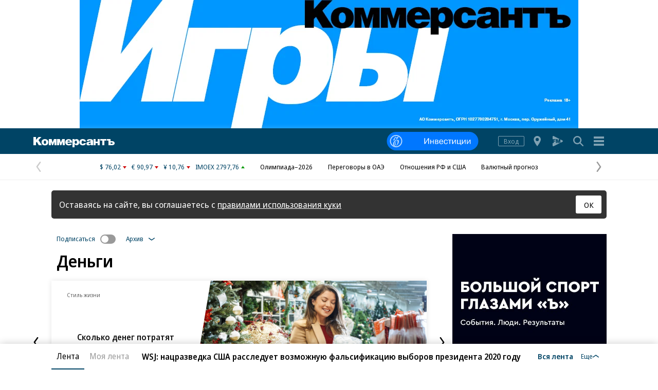

--- FILE ---
content_type: text/html; charset=utf-8
request_url: https://www.kommersant.ru/money?IssueID=60898
body_size: 33502
content:

<!DOCTYPE html>

<html class="no-js"  lang="ru">
<head>
    <title>Коммерсантъ Деньги: как заработать деньги, сберечь и потратить</title>
    <meta http-equiv="X-UA-Compatible" content="IE=edge, chrome=1" />
    <meta charset="utf-8" />

    <meta name="format-detection" content="telephone=no" />
    <meta name="title" content="Коммерсантъ Деньги: как заработать деньги, сберечь и потратить" />
    <meta name="description" content="Коммерсантъ Деньги: Актуальные новости, объективный анализ и эксклюзивные комментарии о важнейших событиях и трендах" />
    <meta name="keywords" content="" />

    <meta name="yandex-verification" content="50df68945a519dbd" />

    
<meta name="viewport" content="width=device-width, initial-scale=1.0" />



        <meta property="fb:app_id" content="324580610921010" />
        <meta property="og:type" content="website" />
        <meta property="og:site_name" content="Коммерсантъ" />
        <meta property="og:url" content="https://www.kommersant.ru" />
        <meta property="og:title" content="Коммерсантъ Деньги: как заработать деньги, сберечь и потратить" />
        <meta property="og:description" content="Коммерсантъ Деньги: Актуальные новости, объективный анализ и эксклюзивные комментарии о важнейших событиях и трендах" />
        <meta property="og:image" content="https://im2.kommersant.ru/ContentFlex/images/logo.png" />

    
<!-- common css -->
    <script>
        document.documentElement.classList.remove('no-js');
    </script>

    
    <link rel="preload" as="style" href="https://im2.kommersant.ru/ContentFlex/ajax/fonts/noto-sans/noto-sans.css?2404271704550000">
    <link rel="stylesheet" media="print" onload="this.onload=null;this.removeAttribute('media');" href="https://im2.kommersant.ru/ContentFlex/ajax/fonts/noto-sans/noto-sans.css?2404271704550000">
    <noscript>
        <link rel="stylesheet" href="https://im2.kommersant.ru/ContentFlex/ajax/fonts/noto-sans/noto-sans.css?2404271704550000">
    </noscript>

    <link href="https://im2.kommersant.ru/ContentFlex/Redesign2020/kom2021.commonCss.css?2601261828541346" rel="stylesheet">
    <link rel="preload" href="https://im2.kommersant.ru/ContentFlex/Redesign2020/kom2021.commonDeferCss.css?2601261828541346" as="style" onload="this.onload=null;this.rel='stylesheet'">
    <noscript><link rel="stylesheet" href="https://im2.kommersant.ru/ContentFlex/Redesign2020/kom2021.commonDeferCss.css?2601261828541346"></noscript>
<!-- common css end -->


    


    
<link rel="apple-touch-icon" sizes="57x57" href="https://im2.kommersant.ru/ContentFlex/images/favicons2020/apple-touch-icon-57.png">
<link rel="apple-touch-icon" sizes="60x60" href="https://im2.kommersant.ru/ContentFlex/images/favicons2020/apple-touch-icon-60.png">
<link rel="apple-touch-icon" sizes="72x72" href="https://im2.kommersant.ru/ContentFlex/images/favicons2020/apple-touch-icon-72.png">
<link rel="apple-touch-icon" sizes="76x76" href="https://im2.kommersant.ru/ContentFlex/images/favicons2020/apple-touch-icon-76.png">
<link rel="apple-touch-icon" sizes="114x114" href="https://im2.kommersant.ru/ContentFlex/images/favicons2020/apple-touch-icon-114.png">
<link rel="apple-touch-icon" sizes="120x120" href="https://im2.kommersant.ru/ContentFlex/images/favicons2020/apple-touch-icon-120.png">
<link rel="apple-touch-icon" sizes="144x144" href="https://im2.kommersant.ru/ContentFlex/images/favicons2020/apple-touch-icon-144.png">
<link rel="apple-touch-icon" sizes="152x152" href="https://im2.kommersant.ru/ContentFlex/images/favicons2020/apple-touch-icon-152.png">
<link rel="apple-touch-icon" sizes="180x180" href="https://im2.kommersant.ru/ContentFlex/images/favicons2020/apple-touch-icon-180.png">
<link rel="icon" type="image/svg+xml" href="https://im2.kommersant.ru/ContentFlex/images/favicons2020/favicon.svg">
<link rel="icon" type="image/png" href="https://im2.kommersant.ru/ContentFlex/images/favicons2020/favicon-32.png" sizes="32x32">
<link rel="icon" type="image/png" href="https://im2.kommersant.ru/ContentFlex/images/favicons2020/android-chrome-192.png" sizes="192x192">
<link rel="icon" type="image/png" href="https://im2.kommersant.ru/ContentFlex/images/favicons2020/favicon-16.png" sizes="16x16">
<link rel="manifest" href="/manifest.json">
<link rel="mask-icon" href="https://im2.kommersant.ru/ContentFlex/images/favicons2020/safari-pinned-tab.svg" color="#5bbad5">
<meta name="msapplication-TileColor" content="#2d89ef">
<meta name="msapplication-TileImage" content="https://im2.kommersant.ru/ContentFlex/images/favicons2020/mstile-144x144.png">
<meta name="theme-color" content="#ffffff">

<link rel="preload" href="https://im2.kommersant.ru/ContentFlex/images/placeholder.gif" as="image">
<link rel="preload" href="https://im2.kommersant.ru/ContentFlex/images/placeholder.webp" as="image">

    
    
<link href="https://im2.kommersant.ru/ContentFlex/Redesign2020/kom2021.rubric.css?2601261828541398" rel="stylesheet">
<link href="https://im2.kommersant.ru/ContentFlex/Redesign2020/kom2021.fm.css?2601261828541354" rel="stylesheet">


    
<script>
window.puids = {
  "puid1": "7",
  "puid2": "",
  "puid3": "",
  "puid4": "i7:s11:l46:g503",
  "puid5": "11",
  "puid6": "46",
  "puid7": "503",
  "puid8": ""
}
</script>


    

<!-- common scripts -->
<link rel="preconnect" href="https://im2.kommersant.ru">
<script>
    window.kommersantRegionId = 77;
</script>
<script src="https://im2.kommersant.ru/ContentFlex/Redesign2020/kom2021.commonJS.js?2601261828541346"></script>
    <script src="https://im2.kommersant.ru/ContentFlex/Redesign2020/kom2021.pushPopup.js?2601261828541395" async></script>
<script src="https://im2.kommersant.ru/ContentFlex/Redesign2020/kom2021.pollJS.js?2601261828541394" defer></script>

<script>
    kommersant.antiCache.jsMark = 'https://im2.kommersant.ru/ContentFlex/js/jquery.mark.min.js?2109231134459908';
    kommersant.antiCache.jsJqueryValidate = 'https://im2.kommersant.ru/ContentFlex/js/jquery.validate.min.js?2109231134459908';
    kommersant.antiCache.jsNanoScroller = 'https://im2.kommersant.ru/ContentFlex/js/jquery.nanoscroller.min.js?2109231134459908';
    kommersant.antiCache.jsScrollMagic = 'https://im2.kommersant.ru/ContentFlex/js/scrollmagic/ScrollMagic.min.js?2109231134459908';
    kommersant.antiCache.jsHighmapsCisDisputed = 'https://im2.kommersant.ru/ContentFlex/js/highmaps/cis-disputed.js?2109231134459908';
    kommersant.antiCache.jsCharts = 'https://im2.kommersant.ru/ContentFlex/js/charts.new2021.js?2510031803097262';
    kommersant.antiCache.jsWidgets = 'https://im2.kommersant.ru/ContentFlex/js/widgets.new2021.js?2512081645030000';
    kommersant.antiCache.jsHighmapsWorldDisputed = 'https://im2.kommersant.ru/ContentFlex/js/highmaps/world-disputed.js?2109231134459908';
</script>



<script>
    window.__storage__ = window.__storage__ || {}
    window.__storage__.lentaBanners = {
        businessAnnounce: " &lt;!--197--&gt; &lt;!--AdFox START--&gt; &lt;!--kommersant--&gt; &lt;!--Площадка: Kommersant_redesign / 0Десктоп / 3й анонс в ленте--&gt; &lt;!--Категория: &lt;не задана&gt;--&gt; &lt;!--Тип баннера: 3й анонс в ленте--&gt; &lt;!--197--&gt;  &lt;div id=&quot;adfox_162799247887971226&quot;&gt;&lt;/div&gt; &lt;script&gt; (function() {     window.yaContextCb.push(() =&gt; {         Ya.adfoxCode.create(         {             ownerId: 1092,             containerId: &#39;adfox_162799247887971226&#39;,             params: Object.assign({ p1: &#39;cqgxq&#39;, p2: &#39;hhrr&#39; }, window.puids || {})         },         [&#39;desktop&#39;,&#39;phone&#39;,&#39;tablet&#39;],         {             tabletWidth: 1197.99,             phoneWidth: 1197.99,             isAutoReloads: false         });     }); })(); &lt;/script&gt; ",
        twoAnnounces: []
    }
</script>
<!-- common scripts end-->


<!--200-->
<script>window.yaContextCb = window.yaContextCb || []</script>
<script src="https://yandex.ru/ads/system/context.js" async></script>

<!--204-->


    
    

    <script>
        window.kommersant.backend.archiveCalendar = {
            min: '1991-01-01',
            value: '2025-12-13',
            hrefPrev: '/archive/appgroup/503/day/2025-12-12',
            hrefNext: '/archive/appgroup/503/day/2025-12-14'
        };
    </script>

    
<script>
    window.kommersant.backend.adv = {
        168: '\r\n\u003c!--168--\u003e\r\n\u003c!--AdFox START--\u003e\r\n\u003c!--kommersant--\u003e\r\n\u003c!--Площадка: Kommersant_redesign / 0Десктоп / MIDLSCREEN 600х250--\u003e\r\n\u003c!--Категория: \u003cне задана\u003e--\u003e\r\n\u003c!--Тип баннера: MID_600x250--\u003e\r\n\u003c!--168--\u003e\r\n\u003cdiv id=\"adfox_161710554686176130\"\u003e\u003c/div\u003e\r\n\u003cscript\u003e\r\n(function() {\r\n    window.yaContextCb.push(() =\u003e {\r\n        Ya.adfoxCode.createScroll({\r\n        ownerId: 1092,\r\n        containerId: \u0027adfox_161710554686176130\u0027,\r\n        params: Object.assign({\r\n            p1: \u0027buhpn\u0027,\r\n            p2: \u0027fhwr\u0027,\r\n            pk: \u0027Укр%20украин%20донецк%20луганск%20бомб%20санкци%20ДНР%20ЛНР%20Донбасс%20военная\u0027,\r\n            pke: \u00271\u0027\r\n      }, window.puids || {})\r\n    }, [\u0027desktop\u0027], {\r\n        tabletWidth: 1197.99,\r\n        phoneWidth: 1197.99,\r\n        isAutoReloads: false\r\n       })\r\n  })\r\n})();\r\n\u003c/script\u003e',
        174: '\r\n\u003c!--174--\u003e\r\n\u003c!--AdFox START--\u003e\r\n\u003c!--kommersant--\u003e\r\n\u003c!--Площадка: Kommersant_redesign / 0Десктоп / MIDLSCREEN 970х250--\u003e\r\n\u003c!--Категория: \u003cне задана\u003e--\u003e\r\n\u003c!--Тип баннера: MID_970x250--\u003e\r\n\u003c!--174--\u003e\r\n\u003cdiv id=\"adfox_157986498926875647\"\u003e\u003c/div\u003e\r\n\r\n\u003cscript\u003e\r\n(function() {\r\n    window.yaContextCb.push(()=\u003e{\r\n        Ya.adfoxCode.createScroll({\r\n        ownerId: 1092,\r\n        containerId: \u0027adfox_157986498926875647\u0027,\r\n         params: Object.assign({\r\n            p1: \u0027cirsm\u0027,\r\n            p2: \u0027fhwr\u0027,\r\n            pk: \u0027Укр%20украин%20донецк%20луганск%20бомб%20санкци%20днр%20лнр%20Донбасс%20военная\u0027,\r\n            pke: \u00271\u0027\r\n                }, window.puids || {})\r\n    }, [\u0027desktop\u0027], {\r\n        tabletWidth: 1197.99,\r\n        phoneWidth: 1197.99 ,\r\n        isAutoReloads: false\r\n    })\r\n  })\r\n})();\r\n\u003c/script\u003e',
        176: '\r\n\u003c!--176--\u003e\r\n\u003c!--AdFox START--\u003e\r\n\u003c!--kommersant--\u003e\r\n\u003c!--Площадка: Kommersant_redesign / 0Десктоп / 300x600_II--\u003e\r\n\u003c!--Категория: \u003cне задана\u003e--\u003e\r\n\u003c!--Тип баннера: 300x600_II--\u003e\r\n\u003cdiv id=\"adfox_166306181520988725\"\u003e\u003c/div\u003e\r\n\r\n\u003cscript\u003e\r\n(function() {\r\n    window.yaContextCb.push(() =\u003e {\r\n        Ya.adfoxCode.createScroll({\r\n            ownerId: 1092,\r\n            containerId: \u0027adfox_166306181520988725\u0027,\r\n            params: {\r\n                p1: \u0027blrqd\u0027,\r\n                p2: \u0027euvc\u0027,\r\n                puid1: \u0027\u0027,\r\n                puid2: \u0027\u0027\r\n            }\r\n        })\r\n    })\r\n})();\r\n\u003c/script\u003e\r\n',
        180: '\r\n\u003c!--180--\u003e\r\n\r\n\u003c!--AdFox START--\u003e\r\n\u003c!--kommersant--\u003e\r\n\u003c!--Площадка: Kommersant_redesign / 0Десктоп / БА2--\u003e\r\n\u003c!--Категория: \u003cне задана\u003e--\u003e\r\n\u003c!--Тип баннера: СБА_БА--\u003e\r\n\u003c!--180--\u003e\r\n\u003cdiv id=\"adfox_161707797679975629\"\u003e\u003c/div\u003e\r\n\u003cscript\u003e\r\n(function() {\r\n    window.yaContextCb.push(() =\u003e {\r\n    Ya.adfoxCode.createScroll({\r\n        ownerId: 1092,\r\n        containerId: \u0027adfox_161707797679975629\u0027,\r\n        params: Object.assign(\r\n            {\r\n                p1: \u0027corsv\u0027,\r\n                p2: \u0027hedx\u0027,\r\n            }, window.puids || {}\r\n        ),\r\n    }, [\u0027desktop\u0027], {\r\n        tabletWidth: 1197.99,\r\n        phoneWidth: 1197.99,\r\n        isAutoReloads: false\r\n    })\r\n\t});\r\n})();\r\n\u003c/script\u003e',
        181: '\r\n\u003c!--181--\u003e\r\n\u003c!--AdFox START--\u003e\r\n\u003c!--kommersant--\u003e\r\n\u003c!--Площадка: Kommersant_redesign / 0Десктоп / БА3--\u003e\r\n\u003c!--Категория: \u003cне задана\u003e--\u003e\r\n\u003c!--Тип баннера: СБА_БА--\u003e\r\n\u003c!--181--\u003e\r\n\u003cdiv id=\"adfox_1617078007015934\"\u003e\u003c/div\u003e\r\n\u003cscript\u003e\r\n(function() {\r\n    window.yaContextCb.push(()=\u003e{\r\n        Ya.adfoxCode.createScroll({\r\n        ownerId: 1092,\r\n        containerId: \u0027adfox_1617078007015934\u0027,\r\n        params: Object.assign({\r\n            p1: \u0027corsw\u0027,\r\n            p2: \u0027hedx\u0027,\r\n           }, window.puids || {})\r\n       }, [\u0027desktop\u0027], {\r\n        tabletWidth: 1197.99,\r\n        phoneWidth: 1197.99,\r\n        isAutoReloads: false\r\n \t})\r\n  })\r\n})();\r\n\u003c/script\u003e',
        182: '\r\n\u003c!--182--\u003e\r\n\u003c!--AdFox START--\u003e\r\n\u003c!--kommersant--\u003e\r\n\u003c!--Площадка: Kommersant_redesign / 0Десктоп / БА4--\u003e\r\n\u003c!--Категория: \u003cне задана\u003e--\u003e\r\n\u003c!--Тип баннера: СБА_БА--\u003e\r\n\u003c!--182--\u003e\r\n\u003cdiv id=\"adfox_16170780295953143\"\u003e\u003c/div\u003e\r\n\u003cscript\u003e\r\n(function() {\r\n    window.yaContextCb.push(()=\u003e{\r\n        Ya.adfoxCode.createScroll({\r\n        ownerId: 1092,\r\n        containerId: \u0027adfox_16170780295953143\u0027,\r\n        params: Object.assign({\r\n            p1: \u0027corsx\u0027,\r\n            p2: \u0027hedx\u0027,\r\n            }, window.puids || {})\r\n       }, [\u0027desktop\u0027], {\r\n        tabletWidth: 1197.99,\r\n        phoneWidth: 1197.99,\r\n        isAutoReloads: false\r\n   })\r\n  })\r\n})();\r\n\u003c/script\u003e',
        183: '\r\n\u003c!--183--\u003e\r\n\u003c!--AdFox START--\u003e\r\n\u003c!--kommersant--\u003e\r\n\u003c!--Площадка: Kommersant_redesign / 0Десктоп / БА5--\u003e\r\n\u003c!--Категория: \u003cне задана\u003e--\u003e\r\n\u003c!--Тип баннера: СБА_БА--\u003e\r\n\u003c!--183--\u003e\r\n\u003cdiv id=\"adfox_161707805800821382\"\u003e\u003c/div\u003e\r\n\u003cscript\u003e\r\n(function() {\r\n    window.yaContextCb.push(()=\u003e{\r\n        Ya.adfoxCode.createScroll({\r\n        ownerId: 1092,\r\n        containerId: \u0027adfox_161707805800821382\u0027,\r\n        params: Object.assign({\r\n            p1: \u0027corsy\u0027,\r\n            p2: \u0027hedx\u0027,\r\n             }, window.puids || {})\r\n       }, [\u0027desktop\u0027], {\r\n        tabletWidth: 1197.99,\r\n        phoneWidth: 1197.99,\r\n        isAutoReloads: false\r\n    })\r\n  })\r\n})();\r\n\u003c/script\u003e\r\n',
        184: '\r\n\u003c!--184--\u003e\r\n\u003c!--AdFox START--\u003e\r\n\u003c!--kommersant--\u003e\r\n\u003c!--Площадка: Kommersant_redesign / 0Десктоп / БА6--\u003e\r\n\u003c!--Категория: \u003cне задана\u003e--\u003e\r\n\u003c!--Тип баннера: СБА_БА--\u003e\r\n\u003c!--184--\u003e\r\n\u003cdiv id=\"adfox_161707807745136992\"\u003e\u003c/div\u003e\r\n\u003cscript\u003e\r\n(function() {\r\n      window.yaContextCb.push(() =\u003e {\r\n          Ya.adfoxCode.createScroll({\r\n\r\n          ownerId: 1092,\r\n          containerId: \u0027adfox_161707807745136992\u0027,\r\n          params: Object.assign({\r\n              p1: \u0027corsz\u0027,\r\n              p2: \u0027hedx\u0027,\r\n               }, window.puids || {})\r\n         }, [\u0027desktop\u0027], {\r\n          tabletWidth: 1197.99,\r\n          phoneWidth: 1197.99,\r\n          isAutoReloads: false\r\n   \t\t})\r\n    })\r\n})();\r\n\u003c/script\u003e',
        186: '\r\n\u003c!--186--\u003e\r\n\u003c!--AdFox START--\u003e\r\n\u003c!--kommersant--\u003e\r\n\u003c!--Площадка: Kommersant_redesign_test / Мобильный / 300x250 I--\u003e\r\n\u003c!--Категория: \u003cне задана\u003e--\u003e\r\n\u003c!--Тип баннера: 300x250_md--\u003e\r\n\u003c!--186--\u003e\r\n\u003cdiv id=\"adfox_1486108567210240\"\u003e\u003c/div\u003e\r\n\u003cscript\u003e\r\n(function() {\r\n    window.yaContextCb.push(() =\u003e {\r\n        Ya.adfoxCode.createScroll({\r\n        ownerId: 1092,\r\n        containerId: \u0027adfox_1486108567210240\u0027,\r\n        params: Object.assign({\r\n            p1: \u0027blsfe\u0027,\r\n            p2: \u0027evil\u0027\r\n       }, window.puids || {}),\r\n\t\tonRender: function() { document.getElementById(\"adfox_1486108567210240\").style.textAlign = \"center\"; }\r\n\t\t}, [\u0027phone\u0027,\u0027tablet\u0027], {\r\n\t\ttabletWidth: 1197.99,\r\n\t\tphoneWidth: 1197.99,\r\n\t\tisAutoReloads: false\r\n\t\t})\r\n  \t})\r\n})();\r\n\u003c/script\u003e\r\n',
        187: '\r\n\u003c!--187--\u003e\r\n\u003c!--AdFox START--\u003e\r\n\u003c!--kommersant--\u003e\r\n\u003c!--Площадка: Kommersant_redesign / Мобильный / мБА2--\u003e\r\n\u003c!--Категория: \u003cне задана\u003e--\u003e\r\n\u003c!--Тип баннера: СБА_БА--\u003e\r\n\u003c!--187--\u003e\r\n\u003cdiv id=\"adfox_16359316499415871\"\u003e\u003c/div\u003e\r\n\u003cscript\u003e\r\n(function() {\r\n    window.yaContextCb.push(() =\u003e {\r\n        Ya.adfoxCode.createScroll({\r\n        ownerId: 1092,\r\n       containerId: \u0027adfox_16359316499415871\u0027,\r\n            params: Object.assign({\r\n            p1: \u0027cphog\u0027,\r\n            p2: \u0027hedx\u0027,\r\n           }, window.puids || {})\r\n       }, [\u0027phone\u0027,\u0027tablet\u0027], {\r\n        tabletWidth: 1197.99,\r\n        phoneWidth: 1197.99,\r\n        isAutoReloads: false\r\n\t  })\r\n  })\r\n})();\r\n\u003c/script\u003e\r\n',
        191: '\r\n\u003c!--191--\u003e\r\n\u003c!--AdFox START--\u003e\r\n\u003c!--kommersant--\u003e\r\n\u003c!--Площадка: Kommersant_redesign / Мобильный / мБА3--\u003e\r\n\u003c!--Категория: \u003cне задана\u003e--\u003e\r\n\u003c!--Тип баннера: СБА_БА--\u003e\r\n\u003c!--191--\u003e\r\n\r\n\u003cdiv id=\"adfox_162427645502574380\"\u003e\u003c/div\u003e\r\n\u003cscript\u003e\r\n(function() {\r\n    window.yaContextCb.push(() =\u003e {\r\n        Ya.adfoxCode.createScroll({\r\n        ownerId: 1092,\r\n        containerId: \u0027adfox_162427645502574380\u0027,\r\n         params: Object.assign({\r\n            p1: \u0027cphoi\u0027,\r\n            p2: \u0027hedx\u0027,\r\n           }, window.puids || {})\r\n       }, [\u0027phone\u0027,\u0027tablet\u0027], {\r\n        tabletWidth: 1197.99,\r\n        phoneWidth: 1197.99,\r\n        isAutoReloads: false\r\n     })\r\n  })\r\n})();\r\n\u003c/script\u003e\r\n',
        192: '\r\n\u003c!--192--\u003e\r\n\u003c!--AdFox START--\u003e\r\n\u003c!--kommersant--\u003e\r\n\u003c!--Площадка: Kommersant_redesign / Мобильный / мБА4--\u003e\r\n\u003c!--Категория: \u003cне задана\u003e--\u003e\r\n\u003c!--Тип баннера: СБА_БА--\u003e\r\n\u003c!--192--\u003e\r\n\r\n\u003cdiv id=\"adfox_16242757282828722\"\u003e\u003c/div\u003e\r\n\r\n\u003cscript\u003e\r\n(function() {\r\n    window.yaContextCb.push(()=\u003e{\r\n        Ya.adfoxCode.createScroll({\r\n        ownerId: 1092,\r\n        containerId: \u0027adfox_16242757282828722\u0027,\r\n       params: Object.assign({\r\n            p1: \u0027cphoj\u0027,\r\n            p2: \u0027hedx\u0027,\r\n            }, window.puids || {})\r\n       }, [\u0027phone\u0027,\u0027tablet\u0027], {\r\n        tabletWidth: 1197.99,\r\n        phoneWidth: 1197.99,\r\n        isAutoReloads: false\r\n    })\r\n  })\r\n})();\r\n\u003c/script\u003e',
        194: '\r\n\u003c!--194--\u003e\r\n\u003c!--AdFox START--\u003e\r\n\u003c!--kommersant--\u003e\r\n\u003c!--Площадка: Kommersant_redesign / Мобильный / мБА5--\u003e\r\n\u003c!--Категория: \u003cне задана\u003e--\u003e\r\n\u003c!--Тип баннера: СБА_БА--\u003e\r\n\u003c!--194--\u003e\r\n\r\n\u003cdiv id=\"adfox_162972584006671540\"\u003e\u003c/div\u003e\r\n\u003cscript\u003e\r\n(function() {\r\n    window.yaContextCb.push(()=\u003e{\r\n        Ya.adfoxCode.createScroll({\r\n            ownerId: 1092,\r\n        containerId: \u0027adfox_162972584006671540\u0027,\r\n            params: Object.assign({\r\n                p1: \u0027cphok\u0027,\r\n            p2: \u0027hedx\u0027,\r\n             }, window.puids || {})\r\n       }, [\u0027phone\u0027,\u0027tablet\u0027], {\r\n        tabletWidth: 1197.99,\r\n        phoneWidth: 1197.99,\r\n        isAutoReloads: false\r\n   })\r\n  })\r\n})();\r\n\u003c/script\u003e',
        196: '\r\n\u003c!--196--\u003e\r\n\u003c!--AdFox START--\u003e\r\n\u003c!--kommersant--\u003e\r\n\u003c!--Площадка: Kommersant_redesign / 0Десктоп / 300x600 на фото--\u003e\r\n\u003c!--Категория: \u003cне задана\u003e--\u003e\r\n\u003c!--Тип баннера: 300x600_I--\u003e\r\n\u003c!--196--\u003e\r\n\r\n\u003cdiv id=\"adfox_162739051826272071\"\u003e\u003c/div\u003e\r\n\u003cscript\u003e\r\n(function() {\r\n    window.yaContextCb.push(()=\u003e{\r\n        Ya.adfoxCode.createScroll({\r\n        ownerId: 1092,\r\n         containerId: \u0027adfox_162739051826272071\u0027,\r\n         params: Object.assign({\r\n            p1: \u0027blvng\u0027,\r\n            p2: \u0027eurb\u0027,\r\n              }, window.puids || {})\r\n    }, [\u0027desktop\u0027], {\r\n        tabletWidth: 1197.99,\r\n        phoneWidth: 1197.99,\r\n        isAutoReloads: false\r\n    })\r\n  })\r\n})();\r\n\u003c/script\u003e\r\n\r\n',
    };
</script>

    

</head>
<body>
    
<svg xmlns="http://www.w3.org/2000/svg" xmlns:xlink="http://www.w3.org/1999/xlink" style="position: absolute; width: 0; height: 0" aria-hidden="true"><symbol id="vicon-burger" viewBox="0 0 30 30"><path d="M25 6v4H5V6h20zM5 17h20v-4H5v4zm0 7h20v-4H5v4z"/></symbol><symbol id="vicon-fm" viewBox="0 0 30 30"><path d="M24.25 16.21 20 18.34v-6.68l4.25 2.13c1 .5 1 1.92 0 2.42zm-9.7-4.96 1.2 4.56 1.18-4.56h2.24l-12.2-6.1C6.05 4.68 5 5.34 5 6.34v4.9h5.8v1.61H7.34v1.31h2.94v1.52H7.35v3.06H5v4.9c0 1 1.06 1.66 1.96 1.2l12.21-6.1H18.1v-5.72l-1.49 5.72h-1.73l-1.48-5.72v5.72h-1.92v-7.5h3.08z"/></symbol><symbol id="vicon-main_logo" viewBox="0 0 158 20"><path d="M40 4h5v12h-4V9l-2.8 7h-1.9c-.2-.7-.5-.6-2.3-7v7h-4V4h5.5l1.8 6.6L40 4zm13.3 6.6L51.5 4H46v12h4V9c1.8 6.4 2 6.3 2.3 7h2c0-.3 2.6-6.6 2.7-7v7h4V4h-5l-2.7 6.6zM15.7 0H10L5 5.6V0H0v16h5v-5.1l1.5-1.6 4 6.7h6L9.8 6l5.8-6zM29 10c0 4-2.5 6.3-6.6 6.3-4 0-6.5-2.3-6.5-6 0-3.9 2.4-6.2 6.5-6.2 4 0 6.6 2.4 6.6 6zm-4.3 0c0-1.8-1-3.1-2.2-3.1-1.7 0-2.3 1.6-2.3 3.2 0 3 1.4 3.4 2.2 3.4 1 0 2.3-.6 2.3-3.4zM158 12c0 3-2.7 4-5 4h-7V7h-3V4h7v4h3c3.5 0 5 2.1 5 4zm-4 0c0-1.2-1.1-1.4-2.1-1.4h-1.7v2.7h1.7c1 0 2.1-.1 2.1-1.3zm-24-5h4v9h4V7h4V4h-12v3zm-14 7.5c0 .6 0 1 .6 1.5h-4.7l-.2-1.5-.3.2a5.8 5.8 0 0 1-4.3 1.6c-2 0-4-.9-4-3.4 0-3.1 3-3.5 5.3-3.8 1.7-.2 3-.3 3-1.4 0-.7-.6-1.2-1.7-1.2-1 0-1.6.4-1.8 1.2h-4.2c.2-2.4 2.2-3.6 6.3-3.6 5.4 0 6 2 6 4.8v5.6zm-4.5-4-.3.2a7 7 0 0 1-1.6.5c-1.1.2-2.1.4-2.1 1.6 0 .7.7 1.2 1.7 1.2 2 0 2.3-1.6 2.3-3.1v-.3zM125 9h-4V4h-4v12h4v-4h4v4h4V4h-4v5zm-36 1.1c0 4.6-2.4 5.9-5 5.9a5 5 0 0 1-2-.5c-.3-.2-1-.5-1.6-1.1L80 14v6h-4V4h4v2c.6-1.4 2.6-1.9 3.9-1.9 3.7 0 5 3.2 5 6zm-4.3 0c0-1.8-.9-3-2.3-3-1.3 0-2.1 1.3-2.1 3 0 1.8.8 3 2.1 3 1.4 0 2.3-1.2 2.3-3zm-18.4.9v.3c0 1.4 1.1 2.5 2.6 2.5a2 2 0 0 0 1.7-.8h4.2c-1.2 3-4.7 3.3-6.2 3.3-4 0-6.6-2.4-6.6-6s2.7-6.2 6.5-6.2c4.2 0 6.8 2.6 6.8 6.9h-9zm0-2H71c0-1.3-1-2.3-2.3-2.3-1.5 0-2.4.9-2.4 2.3zM96 13.6c-1.4 0-2.3-1.1-2.3-3.2C93.7 7.5 95 7 96 7c1 0 1.8.7 2 1.7h4.3C101.9 5.8 99.6 4 96 4c-4 0-6.6 2.4-6.6 6.2 0 3.6 2.6 6 6.6 6 2.1 0 5.6-.6 6.3-4.3H98c-.3 1-1 1.5-2 1.5z"/></symbol><symbol id="vicon-rarrow" viewBox="0 0 30 30"><path d="M9.22.33c.85-.59 2.02-.38 2.61.47l9.38 13.48c.45.66.44 1.54-.03 2.18l-9.37 12.77a1.87 1.87 0 1 1-3.03-2.22L17.36 15 8.76 2.94a1.88 1.88 0 0 1 .46-2.6z"/></symbol><symbol id="vicon-regions" viewBox="0 0 30 30"><path d="M15.1 5C19 5 22 8 22 11.9c0 4.3-6.9 13.1-6.9 13.1s-6.8-8.7-6.8-13.1C8.3 8 11.3 5 15 5zm0 10a3.1 3.1 0 1 0 0-6.2 3.1 3.1 0 0 0 0 6.2z"/></symbol><symbol id="vicon-search" viewBox="0 0 30 30"><path d="m24.55 22.97-5-5.01a8.09 8.09 0 1 0-1.58 1.58l5 5.02c.53.52 1.3.6 1.74.15s.37-1.21-.16-1.74zM13.1 18.68a5.6 5.6 0 1 1 0-11.2 5.6 5.6 0 0 1 0 11.2z"/></symbol></svg>

    
<div style="position: absolute; visibility: hidden" id="counters-top">
<script>
(function () {
  window.kommersantAnalytics = {
    adblock: '',
    audio: 'No',
    authors: '',
    date: '',
    liveinternet: 'kommersant',
    mainpage: '',
    paid: 'No',
    photo: 'No',
    publishing: '',
    region: '',
    rubrics: '',
    categories: '',
    themegroups: '',
    themes: '',
    department:'none',
    userId: String(window.kommersant?.user.data.UserId || 'none'),
    userType: 'none',
  };
  var advad = new Image();
  advad.onload = function () {
    window.kommersantAnalytics.adblock = 'No';
  };
  advad.onerror = function () {
    window.kommersantAnalytics.adblock = 'Yes';
  };
  advad.src = 'https://im2.kommersant.ru/ContentFlex/images/adv.gif';
})();
</script>

<!-- Kommersant -->
<script>
function counterKommersant() {
//new Image().src = '//www.kommersant.ru/headerfooter/counterA?p=7&ref=' + escape(document.referrer) + '&rnd=' + Math.floor(Math.random() * 1000000000);
}
function counterKommersantRead() {

  new Image().src = '//feeds.kommersant.ru/komcounter/readcounter?TypeID=51&DocsID=' + (typeof doc != 'undefined' && typeof doc.id != 'undefined' ? doc.id : 0) + '&PicsID=' + (typeof picsId != 'undefined' ? picsId : 0) + '&rnd=' + Math.floor(Math.random() * 1000000000);

}
counterKommersant();
counterKommersantRead();
</script>
<noscript>

<img src="//feeds.kommersant.ru/komcounter/readcounter?TypeID=51&DocsID=0&PicsID=0" alt="" width="1" height="1">

</noscript>
<!-- /Kommersant -->

<!-- Rating@Mail.ru counter -->
<script type="text/javascript">
var _tmr = window._tmr || (window._tmr = []);
_tmr.push({id: "84394", type: "pageView", start: (new Date()).getTime()});
(function (d, w, id) {
if (d.getElementById(id)) return;
var ts = d.createElement("script"); ts.type = "text/javascript"; ts.async = true; ts.id = id;
ts.src = (d.location.protocol == "https:" ? "https:" : "http:") + "//top-fwz1.mail.ru/js/code.js";
var f = function () {var s = d.getElementsByTagName("script")[0]; s.parentNode.insertBefore(ts, s);};
if (w.opera == "[object Opera]") { d.addEventListener("DOMContentLoaded", f, false); } else { f(); }
})(document, window, "topmailru-code");
</script><noscript><div>
<img src="//top-fwz1.mail.ru/counter?id=84394;js=na" style="border:0;position:absolute;left:-9999px;" alt="" />
</div></noscript>
<!-- //Rating@Mail.ru counter -->


<!--LiveInternet counter-->
<script>
function counterLiveInternet() {
  new Image().src = "//counter.yadro.ru/hit" + (window.kommersantAnalytics.liveinternet ? ";" + window.kommersantAnalytics.liveinternet : "") + "?r" + escape(document.referrer) + ((typeof (screen) == "undefined") ? "" : ";s" + screen.width + "*" + screen.height + "*" + (screen.colorDepth ? screen.colorDepth : screen.pixelDepth)) + ";u" + escape(document.URL) + ";h" + escape(document.title.substring(0, 80)) + ";" + Math.random();
}
counterLiveInternet();
</script>
<noscript>
<img src="//counter.yadro.ru/hit;kommersant" width="1" height="1" alt="">
</noscript>
<!--/LiveInternet-->

<!-- Yandex.Metrika counter -->
<script type="text/javascript">
  var yaParams = {
  
      department: 'none',
  
};
</script>
<script type="text/javascript">
  (function(m,e,t,r,i,k,a){m[i]=m[i]||function(){(m[i].a=m[i].a||[]).push(arguments)};
  m[i].l=1*new Date();
  for (var j = 0; j < document.scripts.length; j++) {if (document.scripts[j].src === r) { return; }}
  k=e.createElement(t),a=e.getElementsByTagName(t)[0],k.async=1,k.src=r,a.parentNode.insertBefore(k,a)})
  (window, document, "script", "https://mc.yandex.ru/metrika/tag.js", "ym");

   ym(153166, 'init', {
    clickmap: true,
    trackLinks: true,
    accurateTrackBounce: true,
    webvisor: true,
    trackHash: true,
    params: yaParams,
  });

  window.kommersant?.user.ready.then(() => {
    if (window.kommersant.user.data.UserId) {
      ym(153166, 'setUserID', window.kommersant.user.data.UserId);
      ym(153166, 'params', { 'UserID': window.kommersant.user.data.UserId });
    }
  });
</script>
<noscript><div><img src="https://mc.yandex.ru/watch/153166" style="position:absolute; left:-9999px;" alt="" /></div></noscript>
<!-- /Yandex.Metrika counter -->

<img id="advad" src="https://im2.kommersant.ru/ContentFlex/images/adv.gif" style="display: none" />

<!-- Google tag (gtag.js) -->
<script async src="https://www.googletagmanager.com/gtag/js?id=G-TKM0FJ12D1"></script>
<script>
  window.dataLayer = window.dataLayer || [];
  function gtag() {
    dataLayer.push(arguments);
  }
  gtag('js', new Date());
  gtag('config', 'G-TKM0FJ12D1', Object.assign({ 'send_page_view': false }, window.kommersant?.utils.getAnalyticsObjectGtag()));
  gtag('event', 'page_view', window.kommersant?.utils.getAnalyticsObjectGtag() || {});

  window.kommersant?.user.ready.then(() => {
    if(window.kommersant.user.data.UserId) {
      gtag('config', 'G-TKM0FJ12D1',{ user_id: window.kommersant.user.data.UserId });
      gtag('set', { user_id: window.kommersant.user.data.UserId });
    }
  });
</script>

</div>
<script>
function countersUpdate() {
  counterKommersant();
  counterKommersantRead();

  try {
    _tmr.push({id: '84394', type: 'pageView', url: document.URL, start: (new Date()).getTime()});
  } catch (ignore) {}

  counterLiveInternet();

  (function () {
    var yaParams = {};
    window.kommersantAnalytics.rubrics && (yaParams.rubric = window.kommersantAnalytics.rubrics);
    window.kommersantAnalytics.publishing && (yaParams.publication = window.kommersantAnalytics.publishing);
    window.kommersantAnalytics.themes && (yaParams.theme = window.kommersantAnalytics.themes);
    window.kommersantAnalytics.categories && (yaParams.category = window.kommersantAnalytics.categories);
    window.kommersantAnalytics.themegroups && (yaParams.maintheme = window.kommersantAnalytics.themegroups);
    window.kommersantAnalytics.department && (yaParams.department = window.kommersantAnalytics.department);
    try {
      ym(153166, 'params', yaParams);
      ym(153166, 'hit', window.location.pathname + window.location.search + window.location.hash, {
        params: yaParams
      });
    } catch (ignore) {}
  })();

  gtag('event', 'page_view', window.kommersant?.utils.getAnalyticsObjectGtag() || {});


}
</script>




<!--190-->
<!--AdFox START-->
<!--kommersant-->
<!--Площадка: Kommersant_redesign / 0Десктоп / Fullscreen-->
<!--Категория: <не задана>-->
<!--Тип баннера: Fullscreen_redesign_test-->
<!--190-->

<div id="adfox_160803209609717001"></div>
<script>
(function() {
    window.yaContextCb.push(()=>{
        Ya.adfoxCode.createAdaptive({
        ownerId: 1092,
        containerId: 'adfox_160803209609717001',
        params: Object.assign({
            p1: 'blnry',
            p2: 'eurl',

          }, window.puids || {})
       }, ['desktop','phone','tablet'], {
        tabletWidth: 1197.99,
        phoneWidth: 1197.99,
        isAutoReloads: false,
        zIndex: 10000000000
    })
  })
})();
</script>
<!--185-->
<!--AdFox START-->
<!--kommersant-->
<!--Площадка: Kommersant_redesign_test / 0Десктоп / BackGround test-->
<!--Категория: <не задана>-->
<!--Тип баннера: BackGround-->
<!--185-->
<div id="adfox_153864371043563488"></div>
<script>
(function() {
    window.yaContextCb.push(() => {
        Ya.adfoxCode.createScroll({

        ownerId: 1092,
        containerId: 'adfox_153864371043563488',
        params: Object.assign({
            p1: 'cbuhy',
            p2: 'gbom',
          }, window.puids || {}),
         onRender: function () {$('.adfox-banner-background').after('<style>.adv3-2_140pxx1200px@media only screen and (min-width: 1200px) {body {padding-top: 250px;}.main_nav {max-width: 1180px;width: 100%;margin-left: auto;margin-right: auto;}.bg_cover {position: absolute;top: 250px;right: 0;left: 0;bottom: 0;background-color: #fff;width: 1180px;margin: 0 auto;}}</style><div class="bg_cover"></div>')}
       }, ['desktop'], {
          tabletWidth: 1197.99,
          phoneWidth: 1197.99,
      })
  })
})();
</script>    <input type="checkbox" hidden aria-hidden="true" class="hide site_menu_trigger" id="burger_trigger" aria-labeledby="site_menu">
    <div class="layout">
		<div class="adv_nest adv_nest--980x250_top hide_mobile">
			<div class="adv_dummy"><a href="/ad" target="_blank">Реклама в «Ъ» www.kommersant.ru/ad</a></div>
			<div class="adv_980x240">
				
<!--167-->
<!--AdFox START-->
<!--kommersant-->
<!--Площадка: Kommersant_redesign / 0Десктоп / BILB I (970_250) Перетяжка-->
<!--Категория: <не задана>-->
<!--Тип баннера: BILBI_970_250-->
<!--167-->
<div id="adfox_160803211171647429"></div>

<script>
	(function() {
	    window.yaContextCb.push(() => {
	        Ya.adfoxCode.createAdaptive({
		        ownerId: 1092,
		        containerId: 'adfox_160803211171647429',
		        params: Object.assign({
		            p1: 'blnrl',
		            p2: 'eurc',
		            pk: 'Укр%20украин%20донецк%20луганск%20бомб%20санкци%20ДНР%20ЛНР%20Донбасс%20военная',
		            pke: '1'},
		        	window.puids || {})
		    	},
		    	['desktop'],
		    	{
		        	tabletWidth: 1197.99,
		        	phoneWidth: 1197.99,
		        	isAutoReloads: false
	    		}
	    	)
	  	})
	})();
</script>
			</div>
		</div>
   		<div class="adv_nest adv_nest--300x250_top hide_desktop">
			<div class="adv_dummy"><a href="/ad" target="_blank">Реклама в «Ъ» www.kommersant.ru/ad</a></div>
            <div class="adv_300x250_top">
				
<!--173-->
<!--AdFox START-->
<!--kommersant-->
<!--Площадка: Kommersant_redesign_test / Мобильный / BILB 300x250 I-->
<!--Категория: <не задана>-->
<!--Тип баннера: 300x250-->
<!--173-->
<div id="adfox_1488194504651863"></div>
<script>
(function() {
    window.yaContextCb.push(()=>{
        Ya.adfoxCode.createAdaptive({
        ownerId: 1092,
        containerId: 'adfox_1488194504651863',
        params: Object.assign({
            p1: 'bukwz',
             p2: 'fibq',
            pk: 'Укр%20украин%20донецк%20луганск%20бомб%20санкци%20днр%20лнр%20Донбасс%20военная',
            pke: '1'
        }, window.puids || {})
    }, ['phone','tablet'], {
        tabletWidth: 1197,
        phoneWidth:  379,
        isAutoReloads: false
     })
  })
})();
</script>
			</div>
		</div>
    </div>

<!--205-->
<!--AdFox START-->
<!--kommersant-->
<!--Площадка: Kommersant_redesign / Мобильный / BannerLine (Stick)-->
<!--Категория: <не задана>-->
<!--Тип баннера: BannerLine (Stick)-->
<!--205-->

<div id="adfox_170790593769354595"></div>
<script>
(function() {
    window.yaContextCb.push(() => {
	    Ya.adfoxCode.createScroll({
	            ownerId: 1092,
	            containerId: 'adfox_170790593769354595',
	            params: Object.assign({
	                p1: 'dbcjp',
	                p2: 'iuqs',
	            }, window.puids || {})
	    }, ['phone', 'tablet'], {
	        tabletWidth: 1197.99,
	        phoneWidth: 1197.99,
	        isAutoReloads: false
	    })
    })
})();
</script>    
<header class="main_header main_header--branded">
    <div class="layout">
        <div class="main_header__content">
            <a href="/?from=logo" class="main_header__logo">
                <svg class="main_header__logo_img hide_desktop" aria-hidden="true"><use xmlns:xlink="http://www.w3.org/1999/xlink" xlink:href="#vicon-kommersant_logo"></use></svg>
                <svg class="main_header__logo_img hide_mobile" aria-hidden="true"><use xmlns:xlink="http://www.w3.org/1999/xlink" xlink:href="#vicon-main_logo"></use></svg>
                <span class="vh">Коммерсантъ</span>
            </a>
            <div class="main_header__important_logo">
                    <script>
                        window.kommersant.backend.commercialHeader = [{"Link":"https://www.kommersant.ru/invest?from=header_button","ImageSrc":"https://im2.kommersant.ru/CorpImages/MainPage/ebfbe12c-c846-4b6f-bc16-8ef8c4d3baa2.svg","MobileImageSrc":"https://im2.kommersant.ru/CorpImages/MainPage/c370d79f-348f-446e-904c-fba8e3c13cc5.svg","PixelLink":"","AdMarking":null,"HasAdMarking":false},{"Link":"https://t.me/+5prhXGiF_LcxNjEy","ImageSrc":"https://im2.kommersant.ru/CorpImages/MainPage/f0feb542-1877-4709-bf02-6cb6c6ee4b89.svg","MobileImageSrc":"https://im2.kommersant.ru/CorpImages/MainPage/c74e6e30-afe7-4e91-a11d-810464302191.svg","PixelLink":null,"AdMarking":null,"HasAdMarking":false},{"Link":"https://kommersant.ru/tech?from=header_button","ImageSrc":"https://im2.kommersant.ru/CorpImages/MainPage/2c571ea1-f014-49a2-aa23-cdb166eb21c6.svg","MobileImageSrc":"https://im2.kommersant.ru/CorpImages/MainPage/43bee5ce-5299-4102-9619-313c4f4dbe72.svg","PixelLink":null,"AdMarking":null,"HasAdMarking":false},{"Link":"https://kommersant.ru/tech?from=header_button","ImageSrc":"https://im2.kommersant.ru/CorpImages/MainPage/2c571ea1-f014-49a2-aa23-cdb166eb21c6.svg","MobileImageSrc":"https://im2.kommersant.ru/CorpImages/MainPage/43bee5ce-5299-4102-9619-313c4f4dbe72.svg","PixelLink":null,"AdMarking":null,"HasAdMarking":false},{"Link":"https://www.kommersant.ru/review?from=header_button ","ImageSrc":"https://im2.kommersant.ru/CorpImages/MainPage/dd8ddb91-f636-4b41-a626-7783b0dfa4e5.svg","MobileImageSrc":"https://im2.kommersant.ru/CorpImages/MainPage/738cb0de-c1d0-4a01-9ab2-e3fa3b9d5551.svg","PixelLink":null,"AdMarking":null,"HasAdMarking":false},{"Link":"https://kommersant.ru/nauka?from=header_button ","ImageSrc":"https://im2.kommersant.ru/CorpImages/MainPage/e930b0b0-7a6f-47b7-900b-2d17d6e7b978.svg","MobileImageSrc":"https://im2.kommersant.ru/CorpImages/MainPage/b4f90e0c-f3d5-4d34-98a6-0fc7cfb5d207.svg","PixelLink":null,"AdMarking":null,"HasAdMarking":false},{"Link":"https://www.kommersant.ru/career?from=header_button","ImageSrc":"https://im2.kommersant.ru/CorpImages/MainPage/05528bcb-17cc-42d6-a1b8-3c5313edcd98.svg","MobileImageSrc":"https://im2.kommersant.ru/CorpImages/MainPage/eeacc5df-d2c0-42a6-88d0-cb128bd83712.svg","PixelLink":"https://yandex.ru/ads/adfox/1092/getCode?p1=ciucm&p2=frfe&pfc=hgskg&pfb=bgodnb&puid1=&puid2=&puid3=&puid4=&puid5=&puid6=&puid7=&puid8=&puid9=&puid10=&puid11=&pr=RANDOM&ptrc=b","AdMarking":null,"HasAdMarking":false}];
                    </script>
                    <div id="js-commercial-header" class="rocket_man"></div>
            </div>
            
            <div class="main_header__buttons">
                <span class="auth js-auth main_header__item">
                    <a href="/lk/profile?from=header" class="auth__profile" title="Профиль">
                        <span class="vicon main_header__icon main_header__login_icon main_header__resp" aria-hidden="true">
                            <svg class="vicon__body">
                                <use xmlns:xlink="http://www.w3.org/1999/xlink" xlink:href="#vicon-user"></use>
                            </svg>
                        </span>
                    </a>
                    <a href="/LK/Login?from=header" class="auth__login user-login ui-button ui-button--standart ui-button--transparent main_header__login_button main_header__resp" title="Вход в личный кабинет" data-user-from="header" data-user-auth-params="{&quot;from&quot;: &quot;header&quot;}">
                        Вход
                    </a>
                </span>
                <a class="main_header__item main_header__item--regions hide_mobile js-navmenu-trigger" href="/regions" title="Регионы" data-navmenu-id="js-navmenu-regions" data-navmenu-class-active="main_header__item--active">
                    <span class="main_header__pointer"></span>
                    <span class="vicon main_header__icon main_header__resp" aria-hidden="true">
                        <svg class="vicon__body">
                            <use xmlns:xlink="http://www.w3.org/1999/xlink" xlink:href="#vicon-regions"></use>
                        </svg>
                    </span>
                </a>
                <a href="/fm/player?from=header" rel="nofollow" target="_blanc" class="ui-button main_header__item main_header__item--fm hide_mobile fm_announce" title="Коммерсантъ FM">
                    <span class="vh">Коммерсантъ FM</span>
                    <span class="vicon main_header__icon main_header__resp" aria-hidden="true">
                        <svg class="vicon__body">
                            <use xmlns:xlink="http://www.w3.org/1999/xlink" xlink:href="#vicon-fm"></use>
                        </svg>
                    </span>
                </a>
                <form action="/search/results" method="get" class="main_header__item main_header__item--search" id="js-navsearch-form">
                    <input type="hidden" name="places" value="">
                    <input type="hidden" name="categories" value="">
                    <input type="hidden" name="datestart" value="2025-01-30">
                    <input type="hidden" name="dateend" value="2026-01-30">
                    <input type="hidden" name="sort_type" value="0">
                    <input type="hidden" name="regions" value="">
                    <input type="hidden" name="results_count" value="">
                    <input type="hidden" name="page" value="1">
                    <div class="main_header__search_field">
                        <input id="js-navsearch-query" type="search" name="search_query" placeholder="Поиск" class="main_header__search_field_input">
                    </div>
                    <button type="submit" title="Поиск" class="ui-button vicon main_header__icon main_header__resp" id="js-navsearch-submit">
                        <svg class="vicon__body">
                            <use xmlns:xlink="http://www.w3.org/1999/xlink" xlink:href="#vicon-search"></use>
                        </svg>
                    </button>
                </form>
                <label for="burger_trigger" class="main_header__item main_header__burger" title="Рубрики и разделы" tabindex="0">
                    <span class="vicon vicon--burger main_header__icon main_header__resp main_header__burger_icon">
                        <svg class="vicon__body">
                            <use xmlns:xlink="http://www.w3.org/1999/xlink" xlink:href="#vicon-burger"></use>
                        </svg>
                    </span>
                </label>
            </div>
        </div>
    </div>
</header>


<section class="site_menu hide_while_loading" id="site_menu" itemscope itemtype="https://www.schema.org/SiteNavigationElement">
    <label for="burger_trigger" class="site_menu__close_overlay"><span class="vh">Закрыть меню</span></label>
    <div class="site_menu__lift">
        <div class="layout site_menu__body">
            <h4 class="site_menu__name vh" id="site_menu__name">
                Меню сайта
            </h4>
            <div class="site_menu__header">
                <a href="/?from=logo" class="site_menu__logo">
                    <svg class="site_menu__logo_img"><use xmlns:xlink="http://www.w3.org/1999/xlink" xlink:href="#vicon-main_logo"></use></svg>
                </a>
                <label for="burger_trigger" class="site_menu__header_item site_menu__close" tabindex="0">
                    <span class="site_menu__close_text">Закрыть</span>
                    <span class="vicon vicon--close site_menu__icon site_menu__close_icon" aria-hidden="true">
                        <svg class="vicon__body">
                            <use xmlns:xlink="http://www.w3.org/1999/xlink" xlink:href="#vicon-close"></use>
                        </svg>
                    </span>
                </label>
            </div>

            <div class="site_menu__social">
                <a href="//t.me/kommersant" class="site_menu__social_link" title="Телеграм" target="_blank">
                    <span class="vicon vicon--circled vicon--tg site_menu__social_icon">
                        <svg class="vicon__body">
                            <use xmlns:xlink="http://www.w3.org/1999/xlink" xlink:href="#vicon-tg"></use>
                        </svg>
                    </span>
                </a>
                <a href="//vk.com/widget_community.php?act=a_subscribe_box&oid=-23482909&state=1" class="site_menu__social_link" title="Вконтакте" target="_blank">
                    <span class="vicon vicon--circled vicon--vk site_menu__social_icon" title="vkontakte">
                        <svg class="vicon__body">
                            <use xmlns:xlink="http://www.w3.org/1999/xlink" xlink:href="#vicon-vk"></use>
                        </svg>
                    </span>
                </a>
                <a href="//dzen.ru/kommersant?favid=1048" class="site_menu__social_link" title="Дзен" target="_blank">
                    <span class="vicon vicon--circled vicon--dzen site_menu__social_icon">
                        <svg class="vicon__body">
                            <use xmlns:xlink="http://www.w3.org/1999/xlink" xlink:href="#vicon-dzen"></use>
                        </svg>
                    </span>
                </a>
                <a href="//ok.ru/group/53942273310836" class="site_menu__social_link" title="Одноклассники" target="_blank">
                    <span class="vicon vicon--circled vicon--ok site_menu__social_icon">
                        <svg class="vicon__body">
                            <use xmlns:xlink="http://www.w3.org/1999/xlink" xlink:href="#vicon-ok"></use>
                        </svg>
                    </span>
                </a>
                <a href="//rutube.ru/channel/23923011/" class="site_menu__social_link" title="RuTube" target="_blank">
                    <span class="vicon vicon--circled vicon--rutube site_menu__social_icon">
                        <svg class="vicon__body">
                            <use xmlns:xlink="http://www.w3.org/1999/xlink" xlink:href="#vicon-rutube"></use>
                        </svg>
                    </span>
                </a>
                <a href="//max.ru/kommersant" class="site_menu__social_link" title="Max" target="_blank">
                    <span class="vicon vicon--circled vicon--max site_menu__social_icon">
                        <svg class="vicon__body">
                            <use xmlns:xlink="http://www.w3.org/1999/xlink" xlink:href="#vicon-max"></use>
                        </svg>
                    </span>
                </a>
            </div>
            <ul class="site_menu__list site_menu__list--big">
                <li class="site_menu__item site_menu__item--big" itemprop="name">
                    <a href="/daily?from=burger" itemprop="url">Газета</a>
                </li>
                <li class="site_menu__item site_menu__item--big" itemprop="name">
                    <a href="//www.myweekend.ru?from=burger" itemprop="url">Weekend</a>
                </li>
                <li class="site_menu__item site_menu__item--big" itemprop="name">
                    <a href="//www.autopilot.ru/?from=burger" itemprop="url">Автопилот</a>
                </li>
                <li class="site_menu__item site_menu__item--big" itemprop="name">
                    <a href="/fm?from=burger" itemprop="url">Радио</a>
                </li>
                <li class="site_menu__item site_menu__item--big">
                    <a href="/subscription?from=burger">Подписка</a>
                </li>
                <li class="site_menu__item site_menu__item--big">
                    <a href="/regions?from=burger">Регионы</a>
                </li>
            </ul>
            <ul class="site_menu__list">
                <li class="site_menu__item" itemprop="name">
                    <a href="/rubric/3?from=burger" itemprop="url">Экономика</a>
                </li>
                <li class="site_menu__item" itemprop="name">
                    <a href="/rubric/2?from=burger" itemprop="url">Политика</a>
                </li>
                <li class="site_menu__item" itemprop="name">
                    <a href="/rubric/5?from=burger" itemprop="url">Мир</a>
                </li>
                <li class="site_menu__item" itemprop="name">
                    <a href="/rubric/4?from=burger" itemprop="url">Бизнес</a>
                </li>
                <li class="site_menu__item site" itemprop="name">
                    <a href="/finance?from=burger" itemprop="url">Финансы</a>
                </li>
                <li class="site_menu__item" itemprop="name">
                    <a href="/rubric/41?from=burger" itemprop="url">Потребительский рынок</a>
                </li>
                <li class="site_menu__item" itemprop="name">
                    <a href="/rubric/138?from=burger" itemprop="url">Телекоммуникации</a>
                </li>
                <li class="site_menu__item" itemprop="name">
                    <a href="/rubric/7?from=burger" itemprop="url">Общество</a>
                </li>
                <li class="site_menu__item" itemprop="name">
                    <a href="/rubric/6?from=burger" itemprop="url">Происшествия</a>
                </li>
                <li class="site_menu__item" itemprop="name">
                    <a href="/rubric/8?from=burger" itemprop="url">Культура</a>
                </li>
                <li class="site_menu__item" itemprop="name">
                    <a href="/rubric/9?from=burger" itemprop="url">Спорт</a>
                </li>                
                <li class="site_menu__item" itemprop="name">
                    <a href="/hyper?from=burger" itemprop="url">HyperТекст</a>
                </li>
                <li class="site_menu__item" itemprop="name">
                    <a href="https://games.kommersant.ru/?from=burger" itemprop="url"><span class="vam">Игры</span> <img src="https://im2.kommersant.ru/ContentFlex/images/placeholder.gif" data-lazyimage-src="https://im2.kommersant.ru/ContentFlex/images/logos/kommersant_games.svg" class="js-lazyimage js-lazyimage-source js-lazyimage-trigger"></a>
                </li>
            </ul>
            <ul class="site_menu__list">
                <li class="site_menu__item" itemprop="name">
                    <a href="https://special.kommersant.ru/?from=burger" itemprop="url">Партнерские проекты</a>
                </li>
                <li class="site_menu__item" itemprop="name">
                    <a href="/review?from=burger" itemprop="url">Review</a>
                </li>
                <li class="site_menu__item" itemprop="name">
                    <a href="/nedvizhimost?from=burger" itemprop="url">Недвижимость</a>
                </li>
                <li class="site_menu__item" itemprop="name">
                    <a href="/invest?from=burger" itemprop="url">Инвестиции</a>
                </li>
                <li class="site_menu__item" itemprop="name">
                    <a href="/career?from=burger" itemprop="url">Карьера</a>
                </li>
                <li class="site_menu__item" itemprop="name">
                    <a href="/tech?from=burger" itemprop="url">Технологии</a>
                </li>
                <li class="site_menu__item" itemprop="name">
                    <a href="/health?from=burger" itemprop="url">Здоровье +</a>
                </li>
                <li class="site_menu__item" itemprop="name">
                    <a href="/sommelier?from=burger" itemprop="url">Сомелье</a>
                </li>
                <li class="site_menu__item" itemprop="name">
                    <a href="/ekg?from=burger" itemprop="url">Ответственный бизнес</a>
                </li>
                <li class="site_menu__item" itemprop="name">
                    <a href="/strana?from=burger" itemprop="url">Страна</a>
                </li>
                <li class="site_menu__item" itemprop="name">
                    <a href="/money?from=burger" itemprop="url">Деньги</a>
                </li>
                <li class="site_menu__item" itemprop="name">
                    <a href="/nauka?from=burger" itemprop="url">Наука</a>
                </li>
                <li class="site_menu__item" itemprop="name">
                    <a href="/style?from=burger" itemprop="url">Стиль</a>
                </li>
                <li class="site_menu__item" itemprop="name">
                    <a href="/russian_beauty?from=burger" itemprop="url">Энциклопедия красоты</a>
                </li>
                <li class="site_menu__item" itemprop="name">
                    <a href="/apps?from=burger" itemprop="url">Приложения</a>
                </li>
            </ul>
            <ul class="site_menu__list">
                <li class="site_menu__item" itemprop="name">
                    <a href="//events.kommersant.ru?from=burger" itemprop="url">Конференции</a>
                </li>
                <li class="site_menu__item" itemprop="name">
                    <a href="//club.kommersant.ru/?from=burger" itemprop="url">Клуб</a>
                </li>
                <li class="site_menu__item" itemprop="name">
                    <a href="//regatta.kommersant.ru/?from=burger" itemprop="url">Регата</a>
                </li>
                <li class="site_menu__item" itemprop="name">
                    <a href="//university.kommersant.ru/akademiya-zhurnalistiki-kommersant?from=burger" itemprop="url">Академия</a>
                </li>
                <li class="site_menu__item" itemprop="name">
                    <a href="/law_rating?from=burger" itemprop="url">Юридический рейтинг</a>
                </li>
                <li class="site_menu__item" itemprop="name">
                    <a href="//bankruptcy.kommersant.ru?from=burger" target="_blank" itemprop="url">Банкротства</a>
                </li>
                <li class="site_menu__item" itemprop="name">
                    <a href="https://ads.adfox.ru/1092/goLink?p1=ciucm&p2=frfe&p5=bgekag&pr=RANDOM" target="_blank" itemprop="url">Картотека</a>
                </li>
                <li class="site_menu__item" itemprop="name">
                    <a href="https://photo.kommersant.ru/?from=burger" itemprop="url">Фотоагентство</a>
                </li>
                <li class="site_menu__item" itemprop="name">
                    <a href="/redaction?from=burger" itemprop="url">Редакция</a>
                </li>
                <li class="site_menu__item" itemprop="name">
                    <a href="/ad?from=burger" itemprop="url">Реклама</a>
                </li>
            </ul>
            <ul class="site_menu__list">
                <li class="site_menu__item" itemprop="name">
                    <a href="/themes?from=burger" itemprop="url">Темы</a>
                </li>
                <li class="site_menu__item" itemprop="name">
                    <a href="/theme/3155?from=burger" itemprop="url">Тенденции</a> 
                </li>
                <li class="site_menu__item" itemprop="name">
                    <a href="/specials?from=burger" itemprop="url">Мультимедиа</a>
                </li>
                <li class="site_menu__item site" itemprop="name">
                    <a href="/theme/2590?from=burger" itemprop="url">Интервью</a>
                </li>
                <li class="site_menu__item" itemprop="name">
                    <a href="/doc/3688126?from=burger" itemprop="url">Справочники</a>
                </li>
                <li class="site_menu__item site_menu__item--indent" itemprop="name">
                    <a href="/ratings?from=burger" itemprop="url">Самое читаемое</a>
                </li>
                <li class="site_menu__item site_menu__item--indent" itemprop="name">
                    <a href="/specials/interactive?from=burger" itemprop="url">Спецпроекты</a>
                </li>
                <li class="site_menu__item site_menu__item--indent" itemprop="name">
                    <a href="/lk/notification?from=burger" itemprop="url">E-mail рассылки</a>
                </li>
                <li class="site_menu__item site_menu__item--indent">
                    <div class="app_download">
                        <h4 class="app_download__name">«Коммерсантъ» для Android</h4>
                        <a href="https://mm2.kommersant.ru/issues.media/apk/androidApp-apk-release-5.1.5-276.apk" class="ui-button ui-button--standart ui-button--transparent app_download__button app_download__button--big">Скачать приложение</a>
                        <a href="https://apps.rustore.ru/app/com.nsadv.kommersant" class="ui-button ui-button--standart ui-button--transparent app_download__button app_download__button--small">
                            <img src="https://im2.kommersant.ru/ContentFlex/images/placeholder.gif" data-lazyimage-src="https://im2.kommersant.ru/ContentFlex/images/logos/rustore.svg" class="app_download__img js-lazyimage js-lazyimage-source js-lazyimage-trigger">
                            <span class="app_download__label">RuStore</span>
                        </a>
                        <a href="https://appgallery.huawei.com/app/C101172387" class="ui-button ui-button--standart ui-button--transparent app_download__button app_download__button--small">
                            <img src="https://im2.kommersant.ru/ContentFlex/images/placeholder.gif" data-lazyimage-src="https://im2.kommersant.ru/ContentFlex/images/logos/huawei.svg" class="app_download__img js-lazyimage js-lazyimage-source js-lazyimage-trigger">
                            <span class="app_download__label">AppGallery</span>
                        </a>
                    </div>
                </li>
            </ul>
        </div>
    </div>
</section>


<div class="regions hide_while_loading hide_mobile">
    <div class="regions__menu js-navmenu-item" id="js-navmenu-regions" data-navmenu-class-active="regions__menu--active">
        <div class="layout">
            <div class="main">
                <div class="regions__body">
                    <ul class="regions__list">
                        <li class="regions__item">
                            <a href="/theme/3378" class="regions__link">Москва</a>
                        </li>
                            <li class="regions__item">
                                <a href="/regions/78" class="regions__link">Санкт-Петербург</a>
                            </li>
                            <li class="regions__item">
                                <a href="/regions/36" class="regions__link">Воронеж</a>
                            </li>
                            <li class="regions__item">
                                <a href="/regions/66" class="regions__link">Екатеринбург</a>
                            </li>
                            <li class="regions__item">
                                <a href="/regions/18" class="regions__link">Ижевск</a>
                            </li>
                            <li class="regions__item">
                                <a href="/regions/16" class="regions__link">Казань</a>
                            </li>
                            <li class="regions__item">
                                <a href="/regions/23" class="regions__link">Краснодар</a>
                            </li>
                            <li class="regions__item">
                                <a href="/regions/24" class="regions__link">Красноярск</a>
                            </li>
                            <li class="regions__item">
                                <a href="/regions/52" class="regions__link">Нижний Новгород</a>
                            </li>
                            <li class="regions__item">
                                <a href="/regions/93" class="regions__link">Новороссийск</a>
                            </li>
                            <li class="regions__item">
                                <a href="/regions/54" class="regions__link">Новосибирск</a>
                            </li>
                            <li class="regions__item">
                                <a href="/regions/59" class="regions__link">Пермь</a>
                            </li>
                            <li class="regions__item">
                                <a href="/regions/61" class="regions__link">Ростов-на-Дону</a>
                            </li>
                            <li class="regions__item">
                                <a href="/regions/63" class="regions__link">Самара</a>
                            </li>
                            <li class="regions__item">
                                <a href="/regions/64" class="regions__link">Саратов</a>
                            </li>
                            <li class="regions__item">
                                <a href="/regions/123" class="regions__link">Сочи</a>
                            </li>
                            <li class="regions__item">
                                <a href="/regions/26" class="regions__link">Ставрополь</a>
                            </li>
                            <li class="regions__item">
                                <a href="/regions/2" class="regions__link">Уфа</a>
                            </li>
                            <li class="regions__item">
                                <a href="/regions/74" class="regions__link">Челябинск</a>
                            </li>
                            <li class="regions__item">
                                <a href="/regions/76" class="regions__link">Ярославль</a>
                            </li>

                    </ul>
                </div>
            </div>
        </div>
    </div>
</div>


    
<div class="actual">
  <div class="layout">
    <div class="main">
      <div class="actual__body slider slider-actual">
        <div class="actual__nav_button actual__nav_button--prev slider-prev">
          <a href="#" class="actual__nav_button_link slider-link link">
            <span class="vicon vicon--larrow">
              <svg class="vicon__body">
                <use xmlns:xlink="http://www.w3.org/1999/xlink" xlink:href="#vicon-rarrow"></use>
              </svg>
            </span>
            <span class="vh">Предыдущая страница</span>
          </a>
        </div>
        <ul class="actual__list slider-canvas">
          <li class="actual__item slider-item">
              <ul class="actual__money slider-actual-item">
                  <li class="actual__money_item">
                      <a href="/indices?from=actualno" class="actual__money_link no_decor slider-link actual__fall">$ 76,02</a>
                  </li>
                  <li class="actual__money_item">
                      <a href="/indices?from=actualno" class="actual__money_link no_decor slider-link actual__fall">€ 90,97</a>
                  </li>
                  <li class="actual__money_item">
                      <a href="/indices?from=actualno" class="actual__money_link no_decor slider-link actual__fall">¥ 10,76</a>
                  </li>
                  <li class="actual__money_item">
                      <a href="/indices?from=actualno" class="actual__money_link no_decor slider-link actual__raise">IMOEX 2797,76</a>
                  </li>
              </ul>
                    <a href="/theme/3796?from=actualno" class="actual__link slider-link slider-actual-item">Олимпиада–2026</a>
                    <a href="/theme/3423?from=actualno" class="actual__link slider-link slider-actual-item">Переговоры в ОАЭ</a>
                    <a href="/theme/248?from=actualno" class="actual__link slider-link slider-actual-item">Отношения РФ и США</a>
                    <a href="/doc/8380256?from=actualno" class="actual__link slider-link slider-actual-item">Валютный прогноз</a>
                    <a href="/doc/8329364?from=actualno" class="actual__link slider-link slider-actual-item">Обзор законов в 2026 году</a>
                    <a href="/theme/3701?from=actualno" class="actual__link slider-link slider-actual-item">Гренландия</a>
                    <a href="/theme/4299?from=actualno" class="actual__link slider-link slider-actual-item">&#171;Совет мира&#187;</a>
                    <a href="/doc/8333980?from=actualno" class="actual__link slider-link slider-actual-item">Календарь автомобилиста</a>
                    <a href="/theme/943?from=actualno" class="actual__link slider-link slider-actual-item">Колесников о&#160;Путине</a>
                    <a href="/theme/149?from=actualno" class="actual__link slider-link slider-actual-item">Экономика РФ</a>
                    <a href="https://www.kommersant.ru/chronograph?from=actualno" class="actual__link slider-link slider-actual-item">&#171;Ъ-Хронограф&#187;</a>
                    <a href="/theme/2036?from=actualno" class="actual__link slider-link slider-actual-item">Санкции</a>
                    <a href="/theme/2024?from=actualno" class="actual__link slider-link slider-actual-item">США и Украина</a>
                    <a href="/doc/7992199?from=actualno" class="actual__link slider-link slider-actual-item">Генератор Медведева</a>
                    <a href="/nauka/166221?from=actualno" class="actual__link slider-link slider-actual-item">Наука</a>
                    <a href="/interactive/tests?from=actualno" class="actual__link slider-link slider-actual-item">Тесты &#171;Ъ&#187;</a>
                    <a href="/rubric/149?from=actualno" class="actual__link slider-link slider-actual-item">Эксклюзивы &#171;Ъ&#187;</a>
                    <a href="/doc/7298576?from=actualno" class="actual__link slider-link slider-actual-item">Команда Трампа</a>
                    <a href="/doc/7563319?from=actualno" class="actual__link slider-link slider-actual-item">Книга об&#160;истории &#171;Ъ&#187;</a>
                    <a href="/theme/3155?from=actualno" class="actual__link slider-link slider-actual-item">Тенденции</a>
                    <a href="/style?from=actualno" class="actual__link slider-link slider-actual-item">Стиль</a>
          </li>
        </ul>
                <div class="actual__nav_button actual__nav_button--next slider-next">
                    <a href="#" class="actual__nav_button_link slider-link link">
                        <span class="vicon vicon--rarrow">
                            <svg class="vicon__body">
                                <use xmlns:xlink="http://www.w3.org/1999/xlink" xlink:href="#vicon-rarrow"></use>
                            </svg>
                        </span>
                        <span class="vh">Следующая страница</span>
                    </a>
                </div>
            </div>
        </div>
    </div>
</div>


    
    <main>
        <div class="layout">
            <div class="rubric">
                <section class="main grid">
                    <div class="grid-col grid-col-s3">


                            <input type="checkbox" class="hide js-toggle-input" id="archive_compact" >
        <div class="service_menu">

                <div class="service_menu__item">
                    <input type="checkbox" class="ui-tumbler_trigger user-subscriptions" id="subscribe" data-user-subscriptions-type="0" data-user-subscriptions-id="503" data-user-subscriptions-source="3">
                    <label class="ui-icon ui-tumbler" for="subscribe">
                        <span class="icon_text">
                            <span class="ui-tumbler__if_off">
                                Подписаться
                            </span>
                            <span class="ui-tumbler__if_on">
                                Отписаться
                            </span>
                        </span>
                        <span class="ui-tumbler__box" aria-hidden="true">
                            <span class="ui-tumbler__dot"></span>
                        </span>
                    </label>
                </div>
                            <div class="service_menu__item">
                    <label class="ui-icon" for="archive_compact">
                        <span class="icon_text js-toggle-item" data-toggle-id="archive_compact" data-toggle-class-checked="hide">
                            Архив
                        </span>
                        <span class="icon_text js-toggle-item hide" data-toggle-id="archive_compact" data-toggle-class-unchecked="hide">
                            Скрыть архив
                        </span>
                        <span class="ui-rotate js-toggle-item " data-toggle-id="archive_compact" data-toggle-class-checked="ui-rotate_180">
                            <span class="service_menu__arrow vicon">
                                <svg class="vicon__body">
                                    <use xmlns:xlink="http://www.w3.org/1999/xlink" xlink:href="#vicon-rarrow"></use>
                                </svg>
                            </span>
                        </span>
                    </label>
                </div>
        </div>



<script>
    window.kommersant.backend.archiveCalendar.max = '2025-12-13';
</script>

<div class="ui-collapse js-toggle-collapse js-toggle-item ui-collapse--hide"
        data-toggle-id="archive_compact"
        data-toggle-class-checked="ui-collapse--show"
        data-toggle-class-unchecked="ui-collapse--hide"
        data-toggle-class-animated="ui-collapse--animated">
    <div class="grid service_panel ui-ai_end">

        <form action="/archive/appgroup/503/day/" class="grid-col-half">
            <div class="ui-field">
                    <div class="ui-field_nav ui-label">
                        <h4 class="ui-field_nav__caption ui-field_nav__item">Выводить:</h4><ul class="ui-field_nav__list">
                                <li class="ui-field_nav__item">
                                        за день
                                </li>
                                <li class="ui-field_nav__item">
                                        <a href="/archive/appgroup/503/week/2025-12-13">за 7 дней</a>
                                </li>
                                <li class="ui-field_nav__item">
                                        <a href="/archive/appgroup/503/month/2025-12-13">за 30 дней</a>
                                </li>
                        </ul>
                    </div>
                <div class="ui-field_pack ui-field_pack--solid">

                    <a class="ui-button ui-button--standart ui-nav ui-nav--prev js-archive-calendar-prev" data-disabled>
                        <span class="vicon vicon--small vicon--larrow">
                            <svg class="vicon__body">
                                <use xmlns:xlink="http://www.w3.org/1999/xlink" xlink:href="#vicon-rarrow"></use>
                            </svg>
                        </span>
                    </a>
                    <input class="ui-input ui-input--calendar js-archive-calendar" name="date" type="date">
                    <a class="ui-button ui-button--standart ui-nav ui-nav--next js-archive-calendar-next" data-disabled>
                        <span class="vicon vicon--small vicon--rarrow">
                            <svg class="vicon__body">
                                <use xmlns:xlink="http://www.w3.org/1999/xlink" xlink:href="#vicon-rarrow"></use>
                            </svg>
                        </span>
                    </a>

                </div>
            </div>
        </form>

        <form action="/search/results" class="grid-col-half">
            <div class="ui-field">
                <label class="ui-label" for="archive_search">
                    поиск по архиву:
                </label>
                <div class="ui-field_pack ui-field_pack--solid">
                        <input type="hidden" id="tag" name="tag" />
                        <input type="hidden" id="tag_extra" name="tag_extra" value="77" />
                        <input type="hidden" id="tag_type" name="tag_type" value="7" />
                    <input type="search" placeholder="" class="ui-input ui-input--search" id="archive_search" name="search_query">
                    <button type="submit" class="vicon ui-button ui-button--search" aria-label="Поиск">
                        <svg class="vicon__body">
                            <use xmlns:xlink="http://www.w3.org/1999/xlink" xlink:href="#vicon-search"></use>
                        </svg>
                    </button>
                </div>
            </div>
        </form>
    </div>
</div>


                            <header class="simple_page__header">
                                <h1 class="simple_page__name">
                                                                        Деньги
                                </h1>
                            </header>





                                        <div id="rubric_spot">
                                            



<div class="light_spot slider slider-lightspot">
    <div class="slider-nav_button slider-prev light_spot__nav_button">
        <a href="#" class="link slider-link">
            <span class="vicon vicon--larrow slider-nav_icon" aria-hidden="true">
                <svg class="vicon__body"><use xmlns:xlink="http://www.w3.org/1999/xlink" xlink:href="#vicon-rarrow"></use></svg>
            </span>
            <span class="vh">Предыдущий слайд</span>
        </a>
    </div>
    <div class="slider-canvas light_spot__canvas">
                <div class="slider-item light_spot__item">
                    <article class="photd">
                        <p class="photd__tag">
                            Стиль жизни
                        </p>
                        <div class="photd__photo stretch_photo stretch_photo--cover photd__photo--angled">
                            <img class="slider-img" src="https://im2.kommersant.ru/ContentFlex/images/placeholder.gif" data-slider-src="https://im2.kommersant.ru/Issues.photo/TEMA2/2025/035/KMO_148127_05694_1_t218_143051.jpg" alt="Сколько денег потратят россияне на подарки">
                            <noscript>
                                <img class="fallback_image" src="https://im2.kommersant.ru/Issues.photo/TEMA2/2025/035/KMO_148127_05694_1_t218_143051.jpg" alt="Сколько денег потратят россияне на подарки">
                            </noscript>
                        </div>
                        <h2 class="photd__name">
                            <a href="/doc/8269521?from=spot_1" class="link link_overlay slider-link">Сколько денег потратят россияне на подарки</a>
                        </h2>
                    </article>
                </div>
                <div class="slider-item light_spot__item">
                    <article class="dotd">
                        <p class="dotd__tag">
                            Цифра года
                        </p>
                        <div class="dotd__text">
                            <h2 class="dotd__name dotd__name--big">
                                <a href="/doc/8269472?from=spot_2" class="link slider-link">$663 млрд</a>
                            </h2>
                        </div>
                        <h3 class="dotd__subtitle">
                            <a href="/doc/8269472?from=spot_2" class="link link_overlay slider-link">привлек глобальный рынок акций в 2025 году</a>
                        </h3>
                    </article>
                </div>
                <div class="slider-item light_spot__item">
                    <article class="photd">
                        <p class="photd__tag">
                            Итоги года
                        </p>
                        <div class="photd__photo stretch_photo stretch_photo--cover photd__photo--angled">
                            <img class="slider-img" src="https://im2.kommersant.ru/ContentFlex/images/placeholder.gif" data-slider-src="https://im2.kommersant.ru/Issues.photo/TEMA2/2025/035/KMO_085979_09279_1_t218_144446.jpg" alt="Перспективы российского фондового рынка в 2026 году">
                            <noscript>
                                <img class="fallback_image" src="https://im2.kommersant.ru/Issues.photo/TEMA2/2025/035/KMO_085979_09279_1_t218_144446.jpg" alt="Перспективы российского фондового рынка в 2026 году">
                            </noscript>
                        </div>
                        <h2 class="photd__name">
                            <a href="/doc/8269459?from=spot_3" class="link link_overlay slider-link">Перспективы российского фондового рынка в 2026 году</a>
                        </h2>
                    </article>
                </div>
                <div class="slider-item light_spot__item">
                    <article class="dotd">
                        <p class="dotd__tag">
                            Тренд года
                        </p>
                        <div class="dotd__text">
                            <h2 class="dotd__name dotd__name--big">
                                <a href="/doc/8269531?from=spot_4" class="link slider-link">15%</a>
                            </h2>
                        </div>
                        <h3 class="dotd__subtitle">
                            <a href="/doc/8269531?from=spot_4" class="link link_overlay slider-link">теперь принято давать на чай таксистам</a>
                        </h3>
                    </article>
                </div>
                <div class="slider-item light_spot__item">
                    <article class="photd">
                        <p class="photd__tag">
                            Великие финансисты
                        </p>
                        <div class="photd__photo stretch_photo stretch_photo--cover photd__photo--angled">
                            <img class="slider-img" src="https://im2.kommersant.ru/ContentFlex/images/placeholder.gif" data-slider-src="https://im2.kommersant.ru/Issues.photo/TEMA2/2025/035/KMO_148127_05679_1_t218_144007.jpg" alt="Как Сэнди Вайль прогибал под себя деловой мир">
                            <noscript>
                                <img class="fallback_image" src="https://im2.kommersant.ru/Issues.photo/TEMA2/2025/035/KMO_148127_05679_1_t218_144007.jpg" alt="Как Сэнди Вайль прогибал под себя деловой мир">
                            </noscript>
                        </div>
                        <h2 class="photd__name">
                            <a href="/doc/8269475?from=spot_5" class="link link_overlay slider-link">Как Сэнди Вайль прогибал под себя деловой мир</a>
                        </h2>
                    </article>
                </div>
                <div class="slider-item light_spot__item">
                    <article class="dotd">
                        <p class="dotd__tag">
                            Цифра года
                        </p>
                        <div class="dotd__text">
                            <h2 class="dotd__name ">
                                <a href="/doc/8269505?from=spot_6" class="link slider-link">210 тыс. руб.</a>
                            </h2>
                        </div>
                        <h3 class="dotd__subtitle">
                            <a href="/doc/8269505?from=spot_6" class="link link_overlay slider-link">предельный доход от вкладов, не облагаемый налогами</a>
                        </h3>
                    </article>
                </div>
                <div class="slider-item light_spot__item">
                    <article class="photd">
                        <p class="photd__tag">
                            Стиль жизни
                        </p>
                        <div class="photd__photo stretch_photo stretch_photo--cover photd__photo--angled">
                            <img class="slider-img" src="https://im2.kommersant.ru/ContentFlex/images/placeholder.gif" data-slider-src="https://im2.kommersant.ru/Issues.photo/TEMA2/2025/035/KMO_148127_05675_1_t218_143027.jpg" alt="Как воспользоваться услугой подменного водителя в Новый год">
                            <noscript>
                                <img class="fallback_image" src="https://im2.kommersant.ru/Issues.photo/TEMA2/2025/035/KMO_148127_05675_1_t218_143027.jpg" alt="Как воспользоваться услугой подменного водителя в Новый год">
                            </noscript>
                        </div>
                        <h2 class="photd__name">
                            <a href="/doc/8269525?from=spot_7" class="link link_overlay slider-link">Как воспользоваться услугой подменного водителя в Новый год</a>
                        </h2>
                    </article>
                </div>
    </div>
    <div class="slider-nav_button slider-next light_spot__nav_button">
        <a href="#" class="link slider-link">
            <span class="vicon vicon--rarrow slider-nav_icon" aria-hidden="true">
                <svg class="vicon__body"><use xmlns:xlink="http://www.w3.org/1999/xlink" xlink:href="#vicon-rarrow"></use></svg>
            </span>
            <span class="vh">Следующий слайд</span>
        </a>
    </div>
</div>

                                        </div>
                                        <div id="r_common_rubric">
                                            


<section class="section section--untitled">
    <div class="grid">


        <div class="grid-col grid-col-m">
            <article class="uho">
                    <div class="uho__photo">
                                <picture class="js-lazyimage">
                <source class="js-lazyimage-source" srcset="https://im2.kommersant.ru/ContentFlex/images/placeholder.webp" type="image/webp" data-lazyimage-srcset="https://im2.kommersant.ru/Issues.photo/TEMA2/2025/035/KMO_148127_05676_1_t241_143301.webp 1200w, https://im2.kommersant.ru/Issues.photo/TEMA2/2025/035/KMO_148127_05676_1_t240_143301.webp 1035w, https://im2.kommersant.ru/Issues.photo/TEMA2/2025/035/KMO_148127_05676_1_t239_143301.webp 990w, https://im2.kommersant.ru/Issues.photo/TEMA2/2025/035/KMO_148127_05676_1_t250_143301.webp 870w, https://im2.kommersant.ru/Issues.photo/TEMA2/2025/035/KMO_148127_05676_1_t238_143301.webp 690w, https://im2.kommersant.ru/Issues.photo/TEMA2/2025/035/KMO_148127_05676_1_t237_143301.webp 660w, https://im2.kommersant.ru/Issues.photo/TEMA2/2025/035/KMO_148127_05676_1_t236_143301.webp 600w, https://im2.kommersant.ru/Issues.photo/TEMA2/2025/035/KMO_148127_05676_1_t235_143301.webp 580w, https://im2.kommersant.ru/Issues.photo/TEMA2/2025/035/KMO_148127_05676_1_t234_143301.webp 550w, https://im2.kommersant.ru/Issues.photo/TEMA2/2025/035/KMO_148127_05676_1_t233_143301.webp 480w, https://im2.kommersant.ru/Issues.photo/TEMA2/2025/035/KMO_148127_05676_1_t232_143301.webp 370w, https://im2.kommersant.ru/Issues.photo/TEMA2/2025/035/KMO_148127_05676_1_t231_143301.webp 360w, https://im2.kommersant.ru/Issues.photo/TEMA2/2025/035/KMO_148127_05676_1_t230_143301.webp 300w, https://im2.kommersant.ru/Issues.photo/TEMA2/2025/035/KMO_148127_05676_1_t229_143301.webp 250w, https://im2.kommersant.ru/Issues.photo/TEMA2/2025/035/KMO_148127_05676_1_t228_143301.webp 240w, https://im2.kommersant.ru/Issues.photo/TEMA2/2025/035/KMO_148127_05676_1_t227_143301.webp 180w, https://im2.kommersant.ru/Issues.photo/TEMA2/2025/035/KMO_148127_05676_1_t226_143301.webp 160w, https://im2.kommersant.ru/Issues.photo/TEMA2/2025/035/KMO_148127_05676_1_t225_143301.webp 143w, https://im2.kommersant.ru/Issues.photo/TEMA2/2025/035/KMO_148127_05676_1_t224_143301.webp 120w"
                        sizes="(min-width: 1198px) 240px, (min-width: 640px) 640px">
                <source class="js-lazyimage-source" srcset="https://im2.kommersant.ru/ContentFlex/images/placeholder.gif" data-lazyimage-srcset="https://im2.kommersant.ru/Issues.photo/TEMA2/2025/035/KMO_148127_05676_1_t241_143301.jpg 1200w, https://im2.kommersant.ru/Issues.photo/TEMA2/2025/035/KMO_148127_05676_1_t240_143301.jpg 1035w, https://im2.kommersant.ru/Issues.photo/TEMA2/2025/035/KMO_148127_05676_1_t239_143301.jpg 990w, https://im2.kommersant.ru/Issues.photo/TEMA2/2025/035/KMO_148127_05676_1_t250_143301.jpg 870w, https://im2.kommersant.ru/Issues.photo/TEMA2/2025/035/KMO_148127_05676_1_t238_143301.jpg 690w, https://im2.kommersant.ru/Issues.photo/TEMA2/2025/035/KMO_148127_05676_1_t237_143301.jpg 660w, https://im2.kommersant.ru/Issues.photo/TEMA2/2025/035/KMO_148127_05676_1_t236_143301.jpg 600w, https://im2.kommersant.ru/Issues.photo/TEMA2/2025/035/KMO_148127_05676_1_t235_143301.jpg 580w, https://im2.kommersant.ru/Issues.photo/TEMA2/2025/035/KMO_148127_05676_1_t234_143301.jpg 550w, https://im2.kommersant.ru/Issues.photo/TEMA2/2025/035/KMO_148127_05676_1_t233_143301.jpg 480w, https://im2.kommersant.ru/Issues.photo/TEMA2/2025/035/KMO_148127_05676_1_t232_143301.jpg 370w, https://im2.kommersant.ru/Issues.photo/TEMA2/2025/035/KMO_148127_05676_1_t231_143301.jpg 360w, https://im2.kommersant.ru/Issues.photo/TEMA2/2025/035/KMO_148127_05676_1_t230_143301.jpg 300w, https://im2.kommersant.ru/Issues.photo/TEMA2/2025/035/KMO_148127_05676_1_t229_143301.jpg 250w, https://im2.kommersant.ru/Issues.photo/TEMA2/2025/035/KMO_148127_05676_1_t228_143301.jpg 240w, https://im2.kommersant.ru/Issues.photo/TEMA2/2025/035/KMO_148127_05676_1_t227_143301.jpg 180w, https://im2.kommersant.ru/Issues.photo/TEMA2/2025/035/KMO_148127_05676_1_t226_143301.jpg 160w, https://im2.kommersant.ru/Issues.photo/TEMA2/2025/035/KMO_148127_05676_1_t225_143301.jpg 143w, https://im2.kommersant.ru/Issues.photo/TEMA2/2025/035/KMO_148127_05676_1_t224_143301.jpg 120w"
                        sizes="(min-width: 1198px) 240px, (min-width: 640px) 640px">
            <img class="uho__img js-lazyimage-source js-lazyimage-trigger" src="https://im2.kommersant.ru/ContentFlex/images/placeholder.gif" data-lazyimage-src="https://im2.kommersant.ru/Issues.photo/TEMA2/2025/035/KMO_148127_05676_1_t241_143301.jpg" alt="Заготовки в банках">
        </picture>
        <noscript>
            <img class="uho__img fallback_image" src="https://im2.kommersant.ru/Issues.photo/TEMA2/2025/035/KMO_148127_05676_1_t241_143301.jpg" alt="Заготовки в банках">
        </noscript>

                    </div>
                <div class="uho__text">
                    <h2 class="title_20 uho__name m-title_24">
                        <a href="/doc/8269508?from=glavnoe_77" class="uho__link uho__link--overlay">Заготовки в банках</a>
                    </h2>
                        <h3 class="title_15 uho__subtitle m-title_20">
                            <a href="/doc/8269508?from=glavnoe_77" class="uho__link">Какими ставками заманивают вкладчиков в декабре</a>
                        </h3>
                </div>
            </article>
        </div>
        <div class="grid-col grid-col-xs2 grid">
                <article class="uho uho_small grid-col-xs uho_separated">
                    <div class="uho__text">
                        <h2 class="title_20 uho__name m-title_24">
                            <a href="/doc/8269481?from=glavnoe_77" class="uho__link uho__link--overlay">Управление инвестициями</a>
                        </h2>
                            <h3 class="title_15 uho__subtitle m-title_20">
                                <a href="/doc/8269481?from=glavnoe_77" class="uho__link">Самые выгодные вложения 2025 года</a>
                            </h3>
                        </div>
                </article>
                <article class="uho uho_small grid-col-xs uho_separated">
                    <div class="uho__text">
                        <h2 class="title_20 uho__name m-title_24">
                            <a href="/doc/8269453?from=glavnoe_77" class="uho__link uho__link--overlay">«Черные лебеди-2026»</a>
                        </h2>
                            <h3 class="title_15 uho__subtitle m-title_20">
                                <a href="/doc/8269453?from=glavnoe_77" class="uho__link">Главные риски для мировой экономики в наступающем году</a>
                            </h3>
                        </div>
                </article>
                <article class="uho uho_small grid-col-xs uho_separated">
                    <div class="uho__text">
                        <h2 class="title_20 uho__name m-title_24">
                            <a href="/doc/8269493?from=glavnoe_77" class="uho__link uho__link--overlay">Инвесторы распробовали долги</a>
                        </h2>
                            <h3 class="title_15 uho__subtitle m-title_20">
                                <a href="/doc/8269493?from=glavnoe_77" class="uho__link">Приток средств в облигации установил исторический рекорд</a>
                            </h3>
                        </div>
                </article>
                <article class="uho uho_small grid-col-xs uho_separated">
                    <div class="uho__text">
                        <h2 class="title_20 uho__name m-title_24">
                            <a href="/doc/8269443?from=glavnoe_77" class="uho__link uho__link--overlay">Индикаторы</a>
                        </h2>
                            <h3 class="title_15 uho__subtitle m-title_20">
                                <a href="/doc/8269443?from=glavnoe_77" class="uho__link">Анонсы некоторых материалов декабрьских «Денег»</a>
                            </h3>
                        </div>
                </article>
        </div>
    </div>
</section>

                                        </div>
                                        <div id="opinion">
                                            




    <div class="section_header section_header--aside slided_title">
        <h3 class="section_name">
                <span class="section_name__text">Мнения</span>
        </h3>
    </div>
    <div class="flat_opinion">
            <article class="flat_opinion__item uho">
                <div class="flat_opinion__photo stretch_photo">
                    <img class="flat_opinion__img js-lazyimage js-lazyimage-source js-lazyimage-trigger" src="[data-uri]" data-lazyimage-src="https://im2.kommersant.ru/CorpImages/MainPage/17a63165-1c91-4df8-ae2b-0af03fca3706.jpg" alt="Дмитрий Кувалин">
                    <noscript>
                        <img class="flat_opinion__img fallback_image" src="https://im2.kommersant.ru/CorpImages/MainPage/17a63165-1c91-4df8-ae2b-0af03fca3706.jpg" alt="Дмитрий Кувалин">
                    </noscript>
                </div>
                <h2 class="flat_opinion__name uho__name">
                    <a href="/doc/8269466" class="link link_overlay">Дмитрий Кувалин</a>
                </h2>
                    <h3 class="flat_opinion__subtitle uho__subtitle">
                        <a href="/doc/8269466" class="link link_overlay">Инвестиции — главная надежда на экономический рост</a>
                    </h3>
            </article>
            <article class="flat_opinion__item uho">
                <div class="flat_opinion__photo stretch_photo">
                    <img class="flat_opinion__img js-lazyimage js-lazyimage-source js-lazyimage-trigger" src="[data-uri]" data-lazyimage-src="https://im2.kommersant.ru/CorpImages/MainPage/b23284d5-0f98-44fd-9fa9-362bb263c3bc.jpg" alt="Владимир Брагин">
                    <noscript>
                        <img class="flat_opinion__img fallback_image" src="https://im2.kommersant.ru/CorpImages/MainPage/b23284d5-0f98-44fd-9fa9-362bb263c3bc.jpg" alt="Владимир Брагин">
                    </noscript>
                </div>
                <h2 class="flat_opinion__name uho__name">
                    <a href="/doc/8269452" class="link link_overlay">Владимир Брагин</a>
                </h2>
                    <h3 class="flat_opinion__subtitle uho__subtitle">
                        <a href="/doc/8269452" class="link link_overlay">Стабильный рубль на «тонком» рынке</a>
                    </h3>
            </article>
            <article class="flat_opinion__item uho">
                <div class="flat_opinion__photo stretch_photo">
                    <img class="flat_opinion__img js-lazyimage js-lazyimage-source js-lazyimage-trigger" src="[data-uri]" data-lazyimage-src="https://im2.kommersant.ru/CorpImages/MainPage/4500a1c7-fe0d-4a63-abd7-127d7793945a.jpg" alt="Александр Лосев">
                    <noscript>
                        <img class="flat_opinion__img fallback_image" src="https://im2.kommersant.ru/CorpImages/MainPage/4500a1c7-fe0d-4a63-abd7-127d7793945a.jpg" alt="Александр Лосев">
                    </noscript>
                </div>
                <h2 class="flat_opinion__name uho__name">
                    <a href="/doc/8194509" class="link link_overlay">Александр Лосев</a>
                </h2>
                    <h3 class="flat_opinion__subtitle uho__subtitle">
                        <a href="/doc/8194509" class="link link_overlay">Как Америка ускоряет глобальную дедолларизацию</a>
                    </h3>
            </article>
    </div>

                                        </div>
                                <div class="rubric_lenta">
    <article class="uho rubric_lenta__item js-article"
             data-article-publishing-id="198"
             data-article-rubric-ids="40,133"
             data-article-author-ids=""
             data-article-theme-ids=""
             data-article-ttr="17"
             data-article-docsid="8269475"
             data-article-url="https://www.kommersant.ru/doc/8269475"
             data-article-title="Слишком большой, чтобы упасть"
             data-article-description="Как Сэнди Вайль прогибал под себя деловой мир"
             data-article-image="https://im2.kommersant.ru/SocialPics/8269475_26"
             data-article-comments-enabled="1"
             data-article-comments-count="0"
             >
            <p class="uho__tag rubric_lenta__item_tag hide_desktop">
                13.12.2025, 00:00
            </p>
                    <div class="rubric_lenta__thumbs">
                <a href="/doc/8269475" class="rubric_lenta__thumbs_photo stretch_photo" target="_self">
                            <picture class="js-lazyimage">
                <source class="js-lazyimage-source" srcset="https://im2.kommersant.ru/ContentFlex/images/placeholder.webp" type="image/webp" data-lazyimage-srcset="https://im2.kommersant.ru/Issues.photo/TEMA2/2025/035/KMO_148127_05679_1_t241_144007.webp 1200w, https://im2.kommersant.ru/Issues.photo/TEMA2/2025/035/KMO_148127_05679_1_t240_144007.webp 1035w, https://im2.kommersant.ru/Issues.photo/TEMA2/2025/035/KMO_148127_05679_1_t239_144007.webp 990w, https://im2.kommersant.ru/Issues.photo/TEMA2/2025/035/KMO_148127_05679_1_t250_144007.webp 870w, https://im2.kommersant.ru/Issues.photo/TEMA2/2025/035/KMO_148127_05679_1_t238_144007.webp 690w, https://im2.kommersant.ru/Issues.photo/TEMA2/2025/035/KMO_148127_05679_1_t237_144007.webp 660w, https://im2.kommersant.ru/Issues.photo/TEMA2/2025/035/KMO_148127_05679_1_t236_144007.webp 600w, https://im2.kommersant.ru/Issues.photo/TEMA2/2025/035/KMO_148127_05679_1_t235_144007.webp 580w, https://im2.kommersant.ru/Issues.photo/TEMA2/2025/035/KMO_148127_05679_1_t234_144007.webp 550w, https://im2.kommersant.ru/Issues.photo/TEMA2/2025/035/KMO_148127_05679_1_t233_144007.webp 480w, https://im2.kommersant.ru/Issues.photo/TEMA2/2025/035/KMO_148127_05679_1_t232_144007.webp 370w, https://im2.kommersant.ru/Issues.photo/TEMA2/2025/035/KMO_148127_05679_1_t231_144007.webp 360w, https://im2.kommersant.ru/Issues.photo/TEMA2/2025/035/KMO_148127_05679_1_t230_144007.webp 300w, https://im2.kommersant.ru/Issues.photo/TEMA2/2025/035/KMO_148127_05679_1_t229_144007.webp 250w, https://im2.kommersant.ru/Issues.photo/TEMA2/2025/035/KMO_148127_05679_1_t228_144007.webp 240w, https://im2.kommersant.ru/Issues.photo/TEMA2/2025/035/KMO_148127_05679_1_t227_144007.webp 180w, https://im2.kommersant.ru/Issues.photo/TEMA2/2025/035/KMO_148127_05679_1_t226_144007.webp 160w, https://im2.kommersant.ru/Issues.photo/TEMA2/2025/035/KMO_148127_05679_1_t225_144007.webp 143w, https://im2.kommersant.ru/Issues.photo/TEMA2/2025/035/KMO_148127_05679_1_t224_144007.webp 120w"
                        sizes="(min-width: 1198px) 240px, (min-width: 640px) 600px, calc(100vw - 40px)">
                <source class="js-lazyimage-source" srcset="https://im2.kommersant.ru/ContentFlex/images/placeholder.gif" data-lazyimage-srcset="https://im2.kommersant.ru/Issues.photo/TEMA2/2025/035/KMO_148127_05679_1_t241_144007.jpg 1200w, https://im2.kommersant.ru/Issues.photo/TEMA2/2025/035/KMO_148127_05679_1_t240_144007.jpg 1035w, https://im2.kommersant.ru/Issues.photo/TEMA2/2025/035/KMO_148127_05679_1_t239_144007.jpg 990w, https://im2.kommersant.ru/Issues.photo/TEMA2/2025/035/KMO_148127_05679_1_t250_144007.jpg 870w, https://im2.kommersant.ru/Issues.photo/TEMA2/2025/035/KMO_148127_05679_1_t238_144007.jpg 690w, https://im2.kommersant.ru/Issues.photo/TEMA2/2025/035/KMO_148127_05679_1_t237_144007.jpg 660w, https://im2.kommersant.ru/Issues.photo/TEMA2/2025/035/KMO_148127_05679_1_t236_144007.jpg 600w, https://im2.kommersant.ru/Issues.photo/TEMA2/2025/035/KMO_148127_05679_1_t235_144007.jpg 580w, https://im2.kommersant.ru/Issues.photo/TEMA2/2025/035/KMO_148127_05679_1_t234_144007.jpg 550w, https://im2.kommersant.ru/Issues.photo/TEMA2/2025/035/KMO_148127_05679_1_t233_144007.jpg 480w, https://im2.kommersant.ru/Issues.photo/TEMA2/2025/035/KMO_148127_05679_1_t232_144007.jpg 370w, https://im2.kommersant.ru/Issues.photo/TEMA2/2025/035/KMO_148127_05679_1_t231_144007.jpg 360w, https://im2.kommersant.ru/Issues.photo/TEMA2/2025/035/KMO_148127_05679_1_t230_144007.jpg 300w, https://im2.kommersant.ru/Issues.photo/TEMA2/2025/035/KMO_148127_05679_1_t229_144007.jpg 250w, https://im2.kommersant.ru/Issues.photo/TEMA2/2025/035/KMO_148127_05679_1_t228_144007.jpg 240w, https://im2.kommersant.ru/Issues.photo/TEMA2/2025/035/KMO_148127_05679_1_t227_144007.jpg 180w, https://im2.kommersant.ru/Issues.photo/TEMA2/2025/035/KMO_148127_05679_1_t226_144007.jpg 160w, https://im2.kommersant.ru/Issues.photo/TEMA2/2025/035/KMO_148127_05679_1_t225_144007.jpg 143w, https://im2.kommersant.ru/Issues.photo/TEMA2/2025/035/KMO_148127_05679_1_t224_144007.jpg 120w"
                        sizes="(min-width: 1198px) 240px, (min-width: 640px) 600px, calc(100vw - 40px)">
            <img class=" js-lazyimage-source js-lazyimage-trigger" src="https://im2.kommersant.ru/ContentFlex/images/placeholder.gif" data-lazyimage-src="https://im2.kommersant.ru/Issues.photo/TEMA2/2025/035/KMO_148127_05679_1_t221_144007.jpg" alt="Слишком большой, чтобы упасть">
        </picture>
        <noscript>
            <img class=" fallback_image" src="https://im2.kommersant.ru/Issues.photo/TEMA2/2025/035/KMO_148127_05679_1_t221_144007.jpg" alt="Слишком большой, чтобы упасть">
        </noscript>

                </a>
            </div>
        <div class="uho__text rubric_lenta__item_text">
            <p class="uho__tag rubric_lenta__item_tag hide_mobile">
                13.12.2025, 00:00
            </p>
            <h2 class="uho__name rubric_lenta__item_name">
                <a href="/doc/8269475" class="uho__link uho__link--overlay" target="_self">
<span class="vam">Слишком большой, чтобы упасть</span>
                </a>
            </h2>
                <h3 class="uho__subtitle rubric_lenta__item_subtitle">
                    <a href="/doc/8269475" class="uho__link" target="_self">Как Сэнди Вайль прогибал под себя деловой мир</a>
                </h3>
        </div>

            <ul class="crumbs tag_list">
                        <li class="crumbs__item tag_list__item "><a href="/money?from=tag" class="tag_list__link" target="_self">Деньги</a></li>
                        <li class="crumbs__item tag_list__item tag_list__item--plus"><a href="/archive/apps/77/503?from=tag" class="tag_list__link" target="_self">Архив приложения "Деньги"</a></li>
                        <li class="crumbs__item tag_list__item tag_list__item--plus"><a href="/finance?from=tag" class="tag_list__link" target="_self">Финансы</a></li>
                        <li class="crumbs__item tag_list__item tag_list__item--plus"><a href="/rubric/133?from=tag" class="tag_list__link" target="_self">Главное</a></li>
                        <li class="crumbs__item tag_list__item tag_list__item--plus"><a href="/apps/159484?from=tag" class="tag_list__link" target="_self">"Деньги". Приложение №35 от 11.12.2025, стр. 32</a></li>
                        <li class="crumbs__item tag_list__item tag_list__item--plus"><a href="/apps?from=tag" class="tag_list__link" target="_self">Приложение</a></li>
            </ul>

        <div class="iconbox hide_nojs js-social" data-social-type="iconbox"></div>
    </article>
    <article class="uho rubric_lenta__item js-article"
             data-article-publishing-id="198"
             data-article-rubric-ids=""
             data-article-author-ids="737"
             data-article-theme-ids=""
             data-article-ttr="1"
             data-article-docsid="8269439"
             data-article-url="https://www.kommersant.ru/doc/8269439"
             data-article-title="Не стреляйте в белых лебедей"
             data-article-description="Чего боятся и чем дорожат инвесторы в конце года"
             data-article-image="https://im2.kommersant.ru/SocialPics/8269439_26"
             data-article-comments-enabled="1"
             data-article-comments-count="0"
             >
            <p class="uho__tag rubric_lenta__item_tag hide_desktop">
                11.12.2025, 00:01
            </p>
                    <div class="rubric_lenta__thumbs">
                <a href="/doc/8269439" class="rubric_lenta__thumbs_photo stretch_photo" target="_self">
                            <picture class="js-lazyimage">
                <source class="js-lazyimage-source" srcset="https://im2.kommersant.ru/ContentFlex/images/placeholder.webp" type="image/webp" data-lazyimage-srcset="https://im2.kommersant.ru/Issues.photo/TEMA2/2025/035/KMO_154702_00393_1_t241_144833.webp 1200w, https://im2.kommersant.ru/Issues.photo/TEMA2/2025/035/KMO_154702_00393_1_t240_144833.webp 1035w, https://im2.kommersant.ru/Issues.photo/TEMA2/2025/035/KMO_154702_00393_1_t239_144833.webp 990w, https://im2.kommersant.ru/Issues.photo/TEMA2/2025/035/KMO_154702_00393_1_t250_144833.webp 870w, https://im2.kommersant.ru/Issues.photo/TEMA2/2025/035/KMO_154702_00393_1_t238_144833.webp 690w, https://im2.kommersant.ru/Issues.photo/TEMA2/2025/035/KMO_154702_00393_1_t237_144833.webp 660w, https://im2.kommersant.ru/Issues.photo/TEMA2/2025/035/KMO_154702_00393_1_t236_144833.webp 600w, https://im2.kommersant.ru/Issues.photo/TEMA2/2025/035/KMO_154702_00393_1_t235_144833.webp 580w, https://im2.kommersant.ru/Issues.photo/TEMA2/2025/035/KMO_154702_00393_1_t234_144833.webp 550w, https://im2.kommersant.ru/Issues.photo/TEMA2/2025/035/KMO_154702_00393_1_t233_144833.webp 480w, https://im2.kommersant.ru/Issues.photo/TEMA2/2025/035/KMO_154702_00393_1_t232_144833.webp 370w, https://im2.kommersant.ru/Issues.photo/TEMA2/2025/035/KMO_154702_00393_1_t231_144833.webp 360w, https://im2.kommersant.ru/Issues.photo/TEMA2/2025/035/KMO_154702_00393_1_t230_144833.webp 300w, https://im2.kommersant.ru/Issues.photo/TEMA2/2025/035/KMO_154702_00393_1_t229_144833.webp 250w, https://im2.kommersant.ru/Issues.photo/TEMA2/2025/035/KMO_154702_00393_1_t228_144833.webp 240w, https://im2.kommersant.ru/Issues.photo/TEMA2/2025/035/KMO_154702_00393_1_t227_144833.webp 180w, https://im2.kommersant.ru/Issues.photo/TEMA2/2025/035/KMO_154702_00393_1_t226_144833.webp 160w, https://im2.kommersant.ru/Issues.photo/TEMA2/2025/035/KMO_154702_00393_1_t225_144833.webp 143w, https://im2.kommersant.ru/Issues.photo/TEMA2/2025/035/KMO_154702_00393_1_t224_144833.webp 120w"
                        sizes="(min-width: 1198px) 240px, (min-width: 640px) 600px, calc(100vw - 40px)">
                <source class="js-lazyimage-source" srcset="https://im2.kommersant.ru/ContentFlex/images/placeholder.gif" data-lazyimage-srcset="https://im2.kommersant.ru/Issues.photo/TEMA2/2025/035/KMO_154702_00393_1_t241_144833.jpg 1200w, https://im2.kommersant.ru/Issues.photo/TEMA2/2025/035/KMO_154702_00393_1_t240_144833.jpg 1035w, https://im2.kommersant.ru/Issues.photo/TEMA2/2025/035/KMO_154702_00393_1_t239_144833.jpg 990w, https://im2.kommersant.ru/Issues.photo/TEMA2/2025/035/KMO_154702_00393_1_t250_144833.jpg 870w, https://im2.kommersant.ru/Issues.photo/TEMA2/2025/035/KMO_154702_00393_1_t238_144833.jpg 690w, https://im2.kommersant.ru/Issues.photo/TEMA2/2025/035/KMO_154702_00393_1_t237_144833.jpg 660w, https://im2.kommersant.ru/Issues.photo/TEMA2/2025/035/KMO_154702_00393_1_t236_144833.jpg 600w, https://im2.kommersant.ru/Issues.photo/TEMA2/2025/035/KMO_154702_00393_1_t235_144833.jpg 580w, https://im2.kommersant.ru/Issues.photo/TEMA2/2025/035/KMO_154702_00393_1_t234_144833.jpg 550w, https://im2.kommersant.ru/Issues.photo/TEMA2/2025/035/KMO_154702_00393_1_t233_144833.jpg 480w, https://im2.kommersant.ru/Issues.photo/TEMA2/2025/035/KMO_154702_00393_1_t232_144833.jpg 370w, https://im2.kommersant.ru/Issues.photo/TEMA2/2025/035/KMO_154702_00393_1_t231_144833.jpg 360w, https://im2.kommersant.ru/Issues.photo/TEMA2/2025/035/KMO_154702_00393_1_t230_144833.jpg 300w, https://im2.kommersant.ru/Issues.photo/TEMA2/2025/035/KMO_154702_00393_1_t229_144833.jpg 250w, https://im2.kommersant.ru/Issues.photo/TEMA2/2025/035/KMO_154702_00393_1_t228_144833.jpg 240w, https://im2.kommersant.ru/Issues.photo/TEMA2/2025/035/KMO_154702_00393_1_t227_144833.jpg 180w, https://im2.kommersant.ru/Issues.photo/TEMA2/2025/035/KMO_154702_00393_1_t226_144833.jpg 160w, https://im2.kommersant.ru/Issues.photo/TEMA2/2025/035/KMO_154702_00393_1_t225_144833.jpg 143w, https://im2.kommersant.ru/Issues.photo/TEMA2/2025/035/KMO_154702_00393_1_t224_144833.jpg 120w"
                        sizes="(min-width: 1198px) 240px, (min-width: 640px) 600px, calc(100vw - 40px)">
            <img class=" js-lazyimage-source js-lazyimage-trigger" src="https://im2.kommersant.ru/ContentFlex/images/placeholder.gif" data-lazyimage-src="https://im2.kommersant.ru/Issues.photo/TEMA2/2025/035/KMO_154702_00393_1_t221_144833.jpg" alt="Не стреляйте в белых лебедей">
        </picture>
        <noscript>
            <img class=" fallback_image" src="https://im2.kommersant.ru/Issues.photo/TEMA2/2025/035/KMO_154702_00393_1_t221_144833.jpg" alt="Не стреляйте в белых лебедей">
        </noscript>

                </a>
            </div>
        <div class="uho__text rubric_lenta__item_text">
            <p class="uho__tag rubric_lenta__item_tag hide_mobile">
                11.12.2025, 00:01
            </p>
            <h2 class="uho__name rubric_lenta__item_name">
                <a href="/doc/8269439" class="uho__link uho__link--overlay" target="_self">
<span class="vam">Не стреляйте в белых лебедей</span>
                </a>
            </h2>
                <h3 class="uho__subtitle rubric_lenta__item_subtitle">
                    <a href="/doc/8269439" class="uho__link" target="_self">Чего боятся и чем дорожат инвесторы в конце года</a>
                </h3>
        </div>

            <ul class="crumbs tag_list">
                        <li class="crumbs__item tag_list__item "><a href="/money?from=tag" class="tag_list__link" target="_self">Деньги</a></li>
                        <li class="crumbs__item tag_list__item tag_list__item--plus"><a href="/archive/apps/77/503?from=tag" class="tag_list__link" target="_self">Архив приложения "Деньги"</a></li>
                        <li class="crumbs__item tag_list__item tag_list__item--plus"><a href="/authors/737?from=tag" class="tag_list__link" target="_self">Михаил Малыхин</a></li>
                        <li class="crumbs__item tag_list__item tag_list__item--plus"><a href="/apps/159484?from=tag" class="tag_list__link" target="_self">"Деньги". Приложение №35 от 11.12.2025, стр. 4</a></li>
                        <li class="crumbs__item tag_list__item tag_list__item--plus"><a href="/apps?from=tag" class="tag_list__link" target="_self">Приложение</a></li>
            </ul>

        <div class="iconbox hide_nojs js-social" data-social-type="iconbox"></div>
    </article>
    <article class="uho rubric_lenta__item js-article"
             data-article-publishing-id="198"
             data-article-rubric-ids=""
             data-article-author-ids=""
             data-article-theme-ids=""
             data-article-ttr="1"
             data-article-docsid="8269441"
             data-article-url="https://www.kommersant.ru/doc/8269441"
             data-article-title="Способы фон дер Ляйен"
             data-article-description="Судьба российских госактивов волнует инвесторов"
             data-article-image="https://im2.kommersant.ru/SocialPics/8269441_26"
             data-article-comments-enabled="1"
             data-article-comments-count="0"
             >
            <p class="uho__tag rubric_lenta__item_tag hide_desktop">
                11.12.2025, 00:01
            </p>
                    <div class="rubric_lenta__thumbs">
                <a href="/doc/8269441" class="rubric_lenta__thumbs_photo stretch_photo" target="_self">
                            <picture class="js-lazyimage">
                <source class="js-lazyimage-source" srcset="https://im2.kommersant.ru/ContentFlex/images/placeholder.webp" type="image/webp" data-lazyimage-srcset="https://im2.kommersant.ru/Issues.photo/TEMA2/2025/035/KMO_162543_73021_1_t241_150935.webp 1200w, https://im2.kommersant.ru/Issues.photo/TEMA2/2025/035/KMO_162543_73021_1_t240_150935.webp 1035w, https://im2.kommersant.ru/Issues.photo/TEMA2/2025/035/KMO_162543_73021_1_t239_150935.webp 990w, https://im2.kommersant.ru/Issues.photo/TEMA2/2025/035/KMO_162543_73021_1_t250_150935.webp 870w, https://im2.kommersant.ru/Issues.photo/TEMA2/2025/035/KMO_162543_73021_1_t238_150935.webp 690w, https://im2.kommersant.ru/Issues.photo/TEMA2/2025/035/KMO_162543_73021_1_t237_150935.webp 660w, https://im2.kommersant.ru/Issues.photo/TEMA2/2025/035/KMO_162543_73021_1_t236_150935.webp 600w, https://im2.kommersant.ru/Issues.photo/TEMA2/2025/035/KMO_162543_73021_1_t235_150935.webp 580w, https://im2.kommersant.ru/Issues.photo/TEMA2/2025/035/KMO_162543_73021_1_t234_150935.webp 550w, https://im2.kommersant.ru/Issues.photo/TEMA2/2025/035/KMO_162543_73021_1_t233_150935.webp 480w, https://im2.kommersant.ru/Issues.photo/TEMA2/2025/035/KMO_162543_73021_1_t232_150935.webp 370w, https://im2.kommersant.ru/Issues.photo/TEMA2/2025/035/KMO_162543_73021_1_t231_150935.webp 360w, https://im2.kommersant.ru/Issues.photo/TEMA2/2025/035/KMO_162543_73021_1_t230_150935.webp 300w, https://im2.kommersant.ru/Issues.photo/TEMA2/2025/035/KMO_162543_73021_1_t229_150935.webp 250w, https://im2.kommersant.ru/Issues.photo/TEMA2/2025/035/KMO_162543_73021_1_t228_150935.webp 240w, https://im2.kommersant.ru/Issues.photo/TEMA2/2025/035/KMO_162543_73021_1_t227_150935.webp 180w, https://im2.kommersant.ru/Issues.photo/TEMA2/2025/035/KMO_162543_73021_1_t226_150935.webp 160w, https://im2.kommersant.ru/Issues.photo/TEMA2/2025/035/KMO_162543_73021_1_t225_150935.webp 143w, https://im2.kommersant.ru/Issues.photo/TEMA2/2025/035/KMO_162543_73021_1_t224_150935.webp 120w"
                        sizes="(min-width: 1198px) 240px, (min-width: 640px) 600px, calc(100vw - 40px)">
                <source class="js-lazyimage-source" srcset="https://im2.kommersant.ru/ContentFlex/images/placeholder.gif" data-lazyimage-srcset="https://im2.kommersant.ru/Issues.photo/TEMA2/2025/035/KMO_162543_73021_1_t241_150935.jpg 1200w, https://im2.kommersant.ru/Issues.photo/TEMA2/2025/035/KMO_162543_73021_1_t240_150935.jpg 1035w, https://im2.kommersant.ru/Issues.photo/TEMA2/2025/035/KMO_162543_73021_1_t239_150935.jpg 990w, https://im2.kommersant.ru/Issues.photo/TEMA2/2025/035/KMO_162543_73021_1_t250_150935.jpg 870w, https://im2.kommersant.ru/Issues.photo/TEMA2/2025/035/KMO_162543_73021_1_t238_150935.jpg 690w, https://im2.kommersant.ru/Issues.photo/TEMA2/2025/035/KMO_162543_73021_1_t237_150935.jpg 660w, https://im2.kommersant.ru/Issues.photo/TEMA2/2025/035/KMO_162543_73021_1_t236_150935.jpg 600w, https://im2.kommersant.ru/Issues.photo/TEMA2/2025/035/KMO_162543_73021_1_t235_150935.jpg 580w, https://im2.kommersant.ru/Issues.photo/TEMA2/2025/035/KMO_162543_73021_1_t234_150935.jpg 550w, https://im2.kommersant.ru/Issues.photo/TEMA2/2025/035/KMO_162543_73021_1_t233_150935.jpg 480w, https://im2.kommersant.ru/Issues.photo/TEMA2/2025/035/KMO_162543_73021_1_t232_150935.jpg 370w, https://im2.kommersant.ru/Issues.photo/TEMA2/2025/035/KMO_162543_73021_1_t231_150935.jpg 360w, https://im2.kommersant.ru/Issues.photo/TEMA2/2025/035/KMO_162543_73021_1_t230_150935.jpg 300w, https://im2.kommersant.ru/Issues.photo/TEMA2/2025/035/KMO_162543_73021_1_t229_150935.jpg 250w, https://im2.kommersant.ru/Issues.photo/TEMA2/2025/035/KMO_162543_73021_1_t228_150935.jpg 240w, https://im2.kommersant.ru/Issues.photo/TEMA2/2025/035/KMO_162543_73021_1_t227_150935.jpg 180w, https://im2.kommersant.ru/Issues.photo/TEMA2/2025/035/KMO_162543_73021_1_t226_150935.jpg 160w, https://im2.kommersant.ru/Issues.photo/TEMA2/2025/035/KMO_162543_73021_1_t225_150935.jpg 143w, https://im2.kommersant.ru/Issues.photo/TEMA2/2025/035/KMO_162543_73021_1_t224_150935.jpg 120w"
                        sizes="(min-width: 1198px) 240px, (min-width: 640px) 600px, calc(100vw - 40px)">
            <img class=" js-lazyimage-source js-lazyimage-trigger" src="https://im2.kommersant.ru/ContentFlex/images/placeholder.gif" data-lazyimage-src="https://im2.kommersant.ru/Issues.photo/TEMA2/2025/035/KMO_162543_73021_1_t221_150935.jpg" alt="Способы фон дер Ляйен">
        </picture>
        <noscript>
            <img class=" fallback_image" src="https://im2.kommersant.ru/Issues.photo/TEMA2/2025/035/KMO_162543_73021_1_t221_150935.jpg" alt="Способы фон дер Ляйен">
        </noscript>

                </a>
            </div>
        <div class="uho__text rubric_lenta__item_text">
            <p class="uho__tag rubric_lenta__item_tag hide_mobile">
                11.12.2025, 00:01
            </p>
            <h2 class="uho__name rubric_lenta__item_name">
                <a href="/doc/8269441" class="uho__link uho__link--overlay" target="_self">
<span class="vam">Способы фон дер Ляйен</span>
                </a>
            </h2>
                <h3 class="uho__subtitle rubric_lenta__item_subtitle">
                    <a href="/doc/8269441" class="uho__link" target="_self">Судьба российских госактивов волнует инвесторов</a>
                </h3>
        </div>

            <ul class="crumbs tag_list">
                        <li class="crumbs__item tag_list__item "><a href="/money?from=tag" class="tag_list__link" target="_self">Деньги</a></li>
                        <li class="crumbs__item tag_list__item tag_list__item--plus"><a href="/archive/apps/77/503?from=tag" class="tag_list__link" target="_self">Архив приложения "Деньги"</a></li>
                        <li class="crumbs__item tag_list__item tag_list__item--plus"><a href="/apps/159484?from=tag" class="tag_list__link" target="_self">"Деньги". Приложение №35 от 11.12.2025, стр. 6</a></li>
                        <li class="crumbs__item tag_list__item tag_list__item--plus"><a href="/apps?from=tag" class="tag_list__link" target="_self">Приложение</a></li>
            </ul>

        <div class="iconbox hide_nojs js-social" data-social-type="iconbox"></div>
    </article>
    <article class="uho rubric_lenta__item js-article"
             data-article-publishing-id="198"
             data-article-rubric-ids=""
             data-article-author-ids=""
             data-article-theme-ids=""
             data-article-ttr="4"
             data-article-docsid="8269449"
             data-article-url="https://www.kommersant.ru/doc/8269449"
             data-article-title="Лучший год для рубля"
             data-article-description="Доллар в России потерял треть своей цены"
             data-article-image="https://im2.kommersant.ru/SocialPics/8269449_26"
             data-article-comments-enabled="1"
             data-article-comments-count="0"
             >
            <p class="uho__tag rubric_lenta__item_tag hide_desktop">
                11.12.2025, 00:01
            </p>
                    <div class="rubric_lenta__thumbs">
                <a href="/doc/8269449" class="rubric_lenta__thumbs_photo stretch_photo" target="_self">
                            <picture class="js-lazyimage">
                <source class="js-lazyimage-source" srcset="https://im2.kommersant.ru/ContentFlex/images/placeholder.webp" type="image/webp" data-lazyimage-srcset="https://im2.kommersant.ru/Issues.photo/TEMA2/2025/035/KVR_002058_00093_1_t241_144730.webp 1200w, https://im2.kommersant.ru/Issues.photo/TEMA2/2025/035/KVR_002058_00093_1_t240_144730.webp 1035w, https://im2.kommersant.ru/Issues.photo/TEMA2/2025/035/KVR_002058_00093_1_t239_144730.webp 990w, https://im2.kommersant.ru/Issues.photo/TEMA2/2025/035/KVR_002058_00093_1_t250_144730.webp 870w, https://im2.kommersant.ru/Issues.photo/TEMA2/2025/035/KVR_002058_00093_1_t238_144730.webp 690w, https://im2.kommersant.ru/Issues.photo/TEMA2/2025/035/KVR_002058_00093_1_t237_144730.webp 660w, https://im2.kommersant.ru/Issues.photo/TEMA2/2025/035/KVR_002058_00093_1_t236_144730.webp 600w, https://im2.kommersant.ru/Issues.photo/TEMA2/2025/035/KVR_002058_00093_1_t235_144730.webp 580w, https://im2.kommersant.ru/Issues.photo/TEMA2/2025/035/KVR_002058_00093_1_t234_144730.webp 550w, https://im2.kommersant.ru/Issues.photo/TEMA2/2025/035/KVR_002058_00093_1_t233_144730.webp 480w, https://im2.kommersant.ru/Issues.photo/TEMA2/2025/035/KVR_002058_00093_1_t232_144730.webp 370w, https://im2.kommersant.ru/Issues.photo/TEMA2/2025/035/KVR_002058_00093_1_t231_144730.webp 360w, https://im2.kommersant.ru/Issues.photo/TEMA2/2025/035/KVR_002058_00093_1_t230_144730.webp 300w, https://im2.kommersant.ru/Issues.photo/TEMA2/2025/035/KVR_002058_00093_1_t229_144730.webp 250w, https://im2.kommersant.ru/Issues.photo/TEMA2/2025/035/KVR_002058_00093_1_t228_144730.webp 240w, https://im2.kommersant.ru/Issues.photo/TEMA2/2025/035/KVR_002058_00093_1_t227_144730.webp 180w, https://im2.kommersant.ru/Issues.photo/TEMA2/2025/035/KVR_002058_00093_1_t226_144730.webp 160w, https://im2.kommersant.ru/Issues.photo/TEMA2/2025/035/KVR_002058_00093_1_t225_144730.webp 143w, https://im2.kommersant.ru/Issues.photo/TEMA2/2025/035/KVR_002058_00093_1_t224_144730.webp 120w"
                        sizes="(min-width: 1198px) 240px, (min-width: 640px) 600px, calc(100vw - 40px)">
                <source class="js-lazyimage-source" srcset="https://im2.kommersant.ru/ContentFlex/images/placeholder.gif" data-lazyimage-srcset="https://im2.kommersant.ru/Issues.photo/TEMA2/2025/035/KVR_002058_00093_1_t241_144730.jpg 1200w, https://im2.kommersant.ru/Issues.photo/TEMA2/2025/035/KVR_002058_00093_1_t240_144730.jpg 1035w, https://im2.kommersant.ru/Issues.photo/TEMA2/2025/035/KVR_002058_00093_1_t239_144730.jpg 990w, https://im2.kommersant.ru/Issues.photo/TEMA2/2025/035/KVR_002058_00093_1_t250_144730.jpg 870w, https://im2.kommersant.ru/Issues.photo/TEMA2/2025/035/KVR_002058_00093_1_t238_144730.jpg 690w, https://im2.kommersant.ru/Issues.photo/TEMA2/2025/035/KVR_002058_00093_1_t237_144730.jpg 660w, https://im2.kommersant.ru/Issues.photo/TEMA2/2025/035/KVR_002058_00093_1_t236_144730.jpg 600w, https://im2.kommersant.ru/Issues.photo/TEMA2/2025/035/KVR_002058_00093_1_t235_144730.jpg 580w, https://im2.kommersant.ru/Issues.photo/TEMA2/2025/035/KVR_002058_00093_1_t234_144730.jpg 550w, https://im2.kommersant.ru/Issues.photo/TEMA2/2025/035/KVR_002058_00093_1_t233_144730.jpg 480w, https://im2.kommersant.ru/Issues.photo/TEMA2/2025/035/KVR_002058_00093_1_t232_144730.jpg 370w, https://im2.kommersant.ru/Issues.photo/TEMA2/2025/035/KVR_002058_00093_1_t231_144730.jpg 360w, https://im2.kommersant.ru/Issues.photo/TEMA2/2025/035/KVR_002058_00093_1_t230_144730.jpg 300w, https://im2.kommersant.ru/Issues.photo/TEMA2/2025/035/KVR_002058_00093_1_t229_144730.jpg 250w, https://im2.kommersant.ru/Issues.photo/TEMA2/2025/035/KVR_002058_00093_1_t228_144730.jpg 240w, https://im2.kommersant.ru/Issues.photo/TEMA2/2025/035/KVR_002058_00093_1_t227_144730.jpg 180w, https://im2.kommersant.ru/Issues.photo/TEMA2/2025/035/KVR_002058_00093_1_t226_144730.jpg 160w, https://im2.kommersant.ru/Issues.photo/TEMA2/2025/035/KVR_002058_00093_1_t225_144730.jpg 143w, https://im2.kommersant.ru/Issues.photo/TEMA2/2025/035/KVR_002058_00093_1_t224_144730.jpg 120w"
                        sizes="(min-width: 1198px) 240px, (min-width: 640px) 600px, calc(100vw - 40px)">
            <img class=" js-lazyimage-source js-lazyimage-trigger" src="https://im2.kommersant.ru/ContentFlex/images/placeholder.gif" data-lazyimage-src="https://im2.kommersant.ru/Issues.photo/TEMA2/2025/035/KVR_002058_00093_1_t221_144730.jpg" alt="Лучший год для рубля">
        </picture>
        <noscript>
            <img class=" fallback_image" src="https://im2.kommersant.ru/Issues.photo/TEMA2/2025/035/KVR_002058_00093_1_t221_144730.jpg" alt="Лучший год для рубля">
        </noscript>

                </a>
            </div>
        <div class="uho__text rubric_lenta__item_text">
            <p class="uho__tag rubric_lenta__item_tag hide_mobile">
                11.12.2025, 00:01
            </p>
            <h2 class="uho__name rubric_lenta__item_name">
                <a href="/doc/8269449" class="uho__link uho__link--overlay" target="_self">
<span class="vam">Лучший год для рубля</span>
                </a>
            </h2>
                <h3 class="uho__subtitle rubric_lenta__item_subtitle">
                    <a href="/doc/8269449" class="uho__link" target="_self">Доллар в России потерял треть своей цены</a>
                </h3>
        </div>

            <ul class="crumbs tag_list">
                        <li class="crumbs__item tag_list__item "><a href="/money?from=tag" class="tag_list__link" target="_self">Деньги</a></li>
                        <li class="crumbs__item tag_list__item tag_list__item--plus"><a href="/archive/apps/77/503?from=tag" class="tag_list__link" target="_self">Архив приложения "Деньги"</a></li>
                        <li class="crumbs__item tag_list__item tag_list__item--plus"><a href="/apps/159484?from=tag" class="tag_list__link" target="_self">"Деньги". Приложение №35 от 11.12.2025, стр. 8</a></li>
                        <li class="crumbs__item tag_list__item tag_list__item--plus"><a href="/apps?from=tag" class="tag_list__link" target="_self">Приложение</a></li>
            </ul>

        <div class="iconbox hide_nojs js-social" data-social-type="iconbox"></div>
    </article>
    <article class="uho rubric_lenta__item js-article"
             data-article-publishing-id="198"
             data-article-rubric-ids=""
             data-article-author-ids=""
             data-article-theme-ids=""
             data-article-ttr="1"
             data-article-docsid="8269457"
             data-article-url="https://www.kommersant.ru/doc/8269457"
             data-article-title="О терминологии"
             data-article-description=""
             data-article-image="https://im2.kommersant.ru/SocialPics/8269457_26"
             data-article-comments-enabled="1"
             data-article-comments-count="0"
             >
            <p class="uho__tag rubric_lenta__item_tag hide_desktop">
                11.12.2025, 00:01
            </p>
                <div class="uho__text rubric_lenta__item_text">
            <p class="uho__tag rubric_lenta__item_tag hide_mobile">
                11.12.2025, 00:01
            </p>
            <h2 class="uho__name rubric_lenta__item_name">
                <a href="/doc/8269457" class="uho__link uho__link--overlay" target="_self">
<span class="vam">О терминологии</span>
                </a>
            </h2>
        </div>

            <ul class="crumbs tag_list">
                        <li class="crumbs__item tag_list__item "><a href="/money?from=tag" class="tag_list__link" target="_self">Деньги</a></li>
                        <li class="crumbs__item tag_list__item tag_list__item--plus"><a href="/archive/apps/77/503?from=tag" class="tag_list__link" target="_self">Архив приложения "Деньги"</a></li>
                        <li class="crumbs__item tag_list__item tag_list__item--plus"><a href="/apps/159484?from=tag" class="tag_list__link" target="_self">"Деньги". Приложение №35 от 11.12.2025, стр. 10</a></li>
                        <li class="crumbs__item tag_list__item tag_list__item--plus"><a href="/apps?from=tag" class="tag_list__link" target="_self">Приложение</a></li>
            </ul>

        <div class="iconbox hide_nojs js-social" data-social-type="iconbox"></div>
    </article>
                                </div>
                                <div class="adv_interscroll js-reload_adv-186 hide_desktop">
                                    
<!--186-->
<!--AdFox START-->
<!--kommersant-->
<!--Площадка: Kommersant_redesign_test / Мобильный / 300x250 I-->
<!--Категория: <не задана>-->
<!--Тип баннера: 300x250_md-->
<!--186-->
<div id="adfox_1486108567210240"></div>
<script>
(function() {
    window.yaContextCb.push(() => {
        Ya.adfoxCode.createScroll({
        ownerId: 1092,
        containerId: 'adfox_1486108567210240',
        params: Object.assign({
            p1: 'blsfe',
            p2: 'evil'
       }, window.puids || {}),
		onRender: function() { document.getElementById("adfox_1486108567210240").style.textAlign = "center"; }
		}, ['phone','tablet'], {
		tabletWidth: 1197.99,
		phoneWidth: 1197.99,
		isAutoReloads: false
		})
  	})
})();
</script>

                                </div>
                                    <div class="adv_300x300 hide_desktop">
                                        
<!--171-->
<!--AdFox START-->
<!--kommersant-->
<!--Площадка: Kommersant_redesign / Мобильный / мБА1-->
<!--Категория: <не задана>-->
<!--Тип баннера: СБА_БА-->
<!--171-->
<div id="adfox_162910078087571894"></div>
<script>
(function() {
    window.yaContextCb.push(() => {
        Ya.adfoxCode.createScroll({
            ownerId: 1092,
        containerId: 'adfox_162910078087571894',
            params: Object.assign({
                p1: 'cphof',
            p2: 'hedx',
   }, window.puids || {})
       }, ['phone','tablet'], {
        tabletWidth: 1197.99,
        phoneWidth: 1197.99,
        isAutoReloads: false
    })
  })
})();
</script>

                                    </div>
                                <div class="rubric_lenta">
    <article class="uho rubric_lenta__item js-article"
             data-article-publishing-id="198"
             data-article-rubric-ids=""
             data-article-author-ids=""
             data-article-theme-ids=""
             data-article-ttr="2"
             data-article-docsid="8269454"
             data-article-url="https://www.kommersant.ru/doc/8269454"
             data-article-title="&#171;Черные лебеди-2025&#187;. Итоги"
             data-article-description=""
             data-article-image="https://im2.kommersant.ru/SocialPics/8269454_26"
             data-article-comments-enabled="1"
             data-article-comments-count="0"
             >
            <p class="uho__tag rubric_lenta__item_tag hide_desktop">
                11.12.2025, 00:01
            </p>
                <div class="uho__text rubric_lenta__item_text">
            <p class="uho__tag rubric_lenta__item_tag hide_mobile">
                11.12.2025, 00:01
            </p>
            <h2 class="uho__name rubric_lenta__item_name">
                <a href="/doc/8269454" class="uho__link uho__link--overlay" target="_self">
<span class="vam">«Черные лебеди-2025». Итоги</span>
                </a>
            </h2>
        </div>

            <ul class="crumbs tag_list">
                        <li class="crumbs__item tag_list__item "><a href="/money?from=tag" class="tag_list__link" target="_self">Деньги</a></li>
                        <li class="crumbs__item tag_list__item tag_list__item--plus"><a href="/archive/apps/77/503?from=tag" class="tag_list__link" target="_self">Архив приложения "Деньги"</a></li>
                        <li class="crumbs__item tag_list__item tag_list__item--plus"><a href="/apps/159484?from=tag" class="tag_list__link" target="_self">"Деньги". Приложение №35 от 11.12.2025, стр. 10</a></li>
                        <li class="crumbs__item tag_list__item tag_list__item--plus"><a href="/apps?from=tag" class="tag_list__link" target="_self">Приложение</a></li>
            </ul>

        <div class="iconbox hide_nojs js-social" data-social-type="iconbox"></div>
    </article>
    <article class="uho rubric_lenta__item js-article"
             data-article-publishing-id="198"
             data-article-rubric-ids=""
             data-article-author-ids=""
             data-article-theme-ids=""
             data-article-ttr="6"
             data-article-docsid="8269458"
             data-article-url="https://www.kommersant.ru/doc/8269458"
             data-article-title="Экономика нейросетей"
             data-article-description="Как бизнес учится измерять финэффекты от внедрения искусственного интеллекта"
             data-article-image="https://im2.kommersant.ru/SocialPics/8269458_26"
             data-article-comments-enabled="1"
             data-article-comments-count="0"
             >
            <p class="uho__tag rubric_lenta__item_tag hide_desktop">
                11.12.2025, 00:01
            </p>
                    <div class="rubric_lenta__thumbs">
                <a href="/doc/8269458" class="rubric_lenta__thumbs_photo stretch_photo" target="_self">
                            <picture class="js-lazyimage">
                <source class="js-lazyimage-source" srcset="https://im2.kommersant.ru/ContentFlex/images/placeholder.webp" type="image/webp" data-lazyimage-srcset="https://im2.kommersant.ru/Issues.photo/TEMA2/2025/035/KMO_148127_05672_1_t241_144610.webp 1200w, https://im2.kommersant.ru/Issues.photo/TEMA2/2025/035/KMO_148127_05672_1_t240_144610.webp 1035w, https://im2.kommersant.ru/Issues.photo/TEMA2/2025/035/KMO_148127_05672_1_t239_144610.webp 990w, https://im2.kommersant.ru/Issues.photo/TEMA2/2025/035/KMO_148127_05672_1_t250_144610.webp 870w, https://im2.kommersant.ru/Issues.photo/TEMA2/2025/035/KMO_148127_05672_1_t238_144610.webp 690w, https://im2.kommersant.ru/Issues.photo/TEMA2/2025/035/KMO_148127_05672_1_t237_144610.webp 660w, https://im2.kommersant.ru/Issues.photo/TEMA2/2025/035/KMO_148127_05672_1_t236_144610.webp 600w, https://im2.kommersant.ru/Issues.photo/TEMA2/2025/035/KMO_148127_05672_1_t235_144610.webp 580w, https://im2.kommersant.ru/Issues.photo/TEMA2/2025/035/KMO_148127_05672_1_t234_144610.webp 550w, https://im2.kommersant.ru/Issues.photo/TEMA2/2025/035/KMO_148127_05672_1_t233_144610.webp 480w, https://im2.kommersant.ru/Issues.photo/TEMA2/2025/035/KMO_148127_05672_1_t232_144610.webp 370w, https://im2.kommersant.ru/Issues.photo/TEMA2/2025/035/KMO_148127_05672_1_t231_144610.webp 360w, https://im2.kommersant.ru/Issues.photo/TEMA2/2025/035/KMO_148127_05672_1_t230_144610.webp 300w, https://im2.kommersant.ru/Issues.photo/TEMA2/2025/035/KMO_148127_05672_1_t229_144610.webp 250w, https://im2.kommersant.ru/Issues.photo/TEMA2/2025/035/KMO_148127_05672_1_t228_144610.webp 240w, https://im2.kommersant.ru/Issues.photo/TEMA2/2025/035/KMO_148127_05672_1_t227_144610.webp 180w, https://im2.kommersant.ru/Issues.photo/TEMA2/2025/035/KMO_148127_05672_1_t226_144610.webp 160w, https://im2.kommersant.ru/Issues.photo/TEMA2/2025/035/KMO_148127_05672_1_t225_144610.webp 143w, https://im2.kommersant.ru/Issues.photo/TEMA2/2025/035/KMO_148127_05672_1_t224_144610.webp 120w"
                        sizes="(min-width: 1198px) 240px, (min-width: 640px) 600px, calc(100vw - 40px)">
                <source class="js-lazyimage-source" srcset="https://im2.kommersant.ru/ContentFlex/images/placeholder.gif" data-lazyimage-srcset="https://im2.kommersant.ru/Issues.photo/TEMA2/2025/035/KMO_148127_05672_1_t241_144610.jpg 1200w, https://im2.kommersant.ru/Issues.photo/TEMA2/2025/035/KMO_148127_05672_1_t240_144610.jpg 1035w, https://im2.kommersant.ru/Issues.photo/TEMA2/2025/035/KMO_148127_05672_1_t239_144610.jpg 990w, https://im2.kommersant.ru/Issues.photo/TEMA2/2025/035/KMO_148127_05672_1_t250_144610.jpg 870w, https://im2.kommersant.ru/Issues.photo/TEMA2/2025/035/KMO_148127_05672_1_t238_144610.jpg 690w, https://im2.kommersant.ru/Issues.photo/TEMA2/2025/035/KMO_148127_05672_1_t237_144610.jpg 660w, https://im2.kommersant.ru/Issues.photo/TEMA2/2025/035/KMO_148127_05672_1_t236_144610.jpg 600w, https://im2.kommersant.ru/Issues.photo/TEMA2/2025/035/KMO_148127_05672_1_t235_144610.jpg 580w, https://im2.kommersant.ru/Issues.photo/TEMA2/2025/035/KMO_148127_05672_1_t234_144610.jpg 550w, https://im2.kommersant.ru/Issues.photo/TEMA2/2025/035/KMO_148127_05672_1_t233_144610.jpg 480w, https://im2.kommersant.ru/Issues.photo/TEMA2/2025/035/KMO_148127_05672_1_t232_144610.jpg 370w, https://im2.kommersant.ru/Issues.photo/TEMA2/2025/035/KMO_148127_05672_1_t231_144610.jpg 360w, https://im2.kommersant.ru/Issues.photo/TEMA2/2025/035/KMO_148127_05672_1_t230_144610.jpg 300w, https://im2.kommersant.ru/Issues.photo/TEMA2/2025/035/KMO_148127_05672_1_t229_144610.jpg 250w, https://im2.kommersant.ru/Issues.photo/TEMA2/2025/035/KMO_148127_05672_1_t228_144610.jpg 240w, https://im2.kommersant.ru/Issues.photo/TEMA2/2025/035/KMO_148127_05672_1_t227_144610.jpg 180w, https://im2.kommersant.ru/Issues.photo/TEMA2/2025/035/KMO_148127_05672_1_t226_144610.jpg 160w, https://im2.kommersant.ru/Issues.photo/TEMA2/2025/035/KMO_148127_05672_1_t225_144610.jpg 143w, https://im2.kommersant.ru/Issues.photo/TEMA2/2025/035/KMO_148127_05672_1_t224_144610.jpg 120w"
                        sizes="(min-width: 1198px) 240px, (min-width: 640px) 600px, calc(100vw - 40px)">
            <img class=" js-lazyimage-source js-lazyimage-trigger" src="https://im2.kommersant.ru/ContentFlex/images/placeholder.gif" data-lazyimage-src="https://im2.kommersant.ru/Issues.photo/TEMA2/2025/035/KMO_148127_05672_1_t221_144610.jpg" alt="Экономика нейросетей">
        </picture>
        <noscript>
            <img class=" fallback_image" src="https://im2.kommersant.ru/Issues.photo/TEMA2/2025/035/KMO_148127_05672_1_t221_144610.jpg" alt="Экономика нейросетей">
        </noscript>

                </a>
            </div>
        <div class="uho__text rubric_lenta__item_text">
            <p class="uho__tag rubric_lenta__item_tag hide_mobile">
                11.12.2025, 00:01
            </p>
            <h2 class="uho__name rubric_lenta__item_name">
                <a href="/doc/8269458" class="uho__link uho__link--overlay" target="_self">
<span class="vam">Экономика нейросетей</span>
                </a>
            </h2>
                <h3 class="uho__subtitle rubric_lenta__item_subtitle">
                    <a href="/doc/8269458" class="uho__link" target="_self">Как бизнес учится измерять финэффекты от внедрения искусственного интеллекта</a>
                </h3>
        </div>

            <ul class="crumbs tag_list">
                        <li class="crumbs__item tag_list__item "><a href="/money?from=tag" class="tag_list__link" target="_self">Деньги</a></li>
                        <li class="crumbs__item tag_list__item tag_list__item--plus"><a href="/archive/apps/77/503?from=tag" class="tag_list__link" target="_self">Архив приложения "Деньги"</a></li>
                        <li class="crumbs__item tag_list__item tag_list__item--plus"><a href="/apps/159484?from=tag" class="tag_list__link" target="_self">"Деньги". Приложение №35 от 11.12.2025, стр. 14</a></li>
                        <li class="crumbs__item tag_list__item tag_list__item--plus"><a href="/apps?from=tag" class="tag_list__link" target="_self">Приложение</a></li>
            </ul>

        <div class="iconbox hide_nojs js-social" data-social-type="iconbox"></div>
    </article>
                                </div>
                                <div class="rubric_lenta">
    <article class="uho rubric_lenta__item js-article"
             data-article-publishing-id="198"
             data-article-rubric-ids=""
             data-article-author-ids=""
             data-article-theme-ids=""
             data-article-ttr="11"
             data-article-docsid="8269459"
             data-article-url="https://www.kommersant.ru/doc/8269459"
             data-article-title="Дорогой длинною…"
             data-article-description="Перспективы российского фондового рынка"
             data-article-image="https://im2.kommersant.ru/SocialPics/8269459_26"
             data-article-comments-enabled="1"
             data-article-comments-count="0"
             >
            <p class="uho__tag rubric_lenta__item_tag hide_desktop">
                11.12.2025, 00:01
            </p>
                    <div class="rubric_lenta__thumbs">
                <a href="/doc/8269459" class="rubric_lenta__thumbs_photo stretch_photo" target="_self">
                            <picture class="js-lazyimage">
                <source class="js-lazyimage-source" srcset="https://im2.kommersant.ru/ContentFlex/images/placeholder.webp" type="image/webp" data-lazyimage-srcset="https://im2.kommersant.ru/Issues.photo/TEMA2/2025/035/KMO_085979_09279_1_t241_144446.webp 1200w, https://im2.kommersant.ru/Issues.photo/TEMA2/2025/035/KMO_085979_09279_1_t240_144446.webp 1035w, https://im2.kommersant.ru/Issues.photo/TEMA2/2025/035/KMO_085979_09279_1_t239_144446.webp 990w, https://im2.kommersant.ru/Issues.photo/TEMA2/2025/035/KMO_085979_09279_1_t250_144446.webp 870w, https://im2.kommersant.ru/Issues.photo/TEMA2/2025/035/KMO_085979_09279_1_t238_144446.webp 690w, https://im2.kommersant.ru/Issues.photo/TEMA2/2025/035/KMO_085979_09279_1_t237_144446.webp 660w, https://im2.kommersant.ru/Issues.photo/TEMA2/2025/035/KMO_085979_09279_1_t236_144446.webp 600w, https://im2.kommersant.ru/Issues.photo/TEMA2/2025/035/KMO_085979_09279_1_t235_144446.webp 580w, https://im2.kommersant.ru/Issues.photo/TEMA2/2025/035/KMO_085979_09279_1_t234_144446.webp 550w, https://im2.kommersant.ru/Issues.photo/TEMA2/2025/035/KMO_085979_09279_1_t233_144446.webp 480w, https://im2.kommersant.ru/Issues.photo/TEMA2/2025/035/KMO_085979_09279_1_t232_144446.webp 370w, https://im2.kommersant.ru/Issues.photo/TEMA2/2025/035/KMO_085979_09279_1_t231_144446.webp 360w, https://im2.kommersant.ru/Issues.photo/TEMA2/2025/035/KMO_085979_09279_1_t230_144446.webp 300w, https://im2.kommersant.ru/Issues.photo/TEMA2/2025/035/KMO_085979_09279_1_t229_144446.webp 250w, https://im2.kommersant.ru/Issues.photo/TEMA2/2025/035/KMO_085979_09279_1_t228_144446.webp 240w, https://im2.kommersant.ru/Issues.photo/TEMA2/2025/035/KMO_085979_09279_1_t227_144446.webp 180w, https://im2.kommersant.ru/Issues.photo/TEMA2/2025/035/KMO_085979_09279_1_t226_144446.webp 160w, https://im2.kommersant.ru/Issues.photo/TEMA2/2025/035/KMO_085979_09279_1_t225_144446.webp 143w, https://im2.kommersant.ru/Issues.photo/TEMA2/2025/035/KMO_085979_09279_1_t224_144446.webp 120w"
                        sizes="(min-width: 1198px) 240px, (min-width: 640px) 600px, calc(100vw - 40px)">
                <source class="js-lazyimage-source" srcset="https://im2.kommersant.ru/ContentFlex/images/placeholder.gif" data-lazyimage-srcset="https://im2.kommersant.ru/Issues.photo/TEMA2/2025/035/KMO_085979_09279_1_t241_144446.jpg 1200w, https://im2.kommersant.ru/Issues.photo/TEMA2/2025/035/KMO_085979_09279_1_t240_144446.jpg 1035w, https://im2.kommersant.ru/Issues.photo/TEMA2/2025/035/KMO_085979_09279_1_t239_144446.jpg 990w, https://im2.kommersant.ru/Issues.photo/TEMA2/2025/035/KMO_085979_09279_1_t250_144446.jpg 870w, https://im2.kommersant.ru/Issues.photo/TEMA2/2025/035/KMO_085979_09279_1_t238_144446.jpg 690w, https://im2.kommersant.ru/Issues.photo/TEMA2/2025/035/KMO_085979_09279_1_t237_144446.jpg 660w, https://im2.kommersant.ru/Issues.photo/TEMA2/2025/035/KMO_085979_09279_1_t236_144446.jpg 600w, https://im2.kommersant.ru/Issues.photo/TEMA2/2025/035/KMO_085979_09279_1_t235_144446.jpg 580w, https://im2.kommersant.ru/Issues.photo/TEMA2/2025/035/KMO_085979_09279_1_t234_144446.jpg 550w, https://im2.kommersant.ru/Issues.photo/TEMA2/2025/035/KMO_085979_09279_1_t233_144446.jpg 480w, https://im2.kommersant.ru/Issues.photo/TEMA2/2025/035/KMO_085979_09279_1_t232_144446.jpg 370w, https://im2.kommersant.ru/Issues.photo/TEMA2/2025/035/KMO_085979_09279_1_t231_144446.jpg 360w, https://im2.kommersant.ru/Issues.photo/TEMA2/2025/035/KMO_085979_09279_1_t230_144446.jpg 300w, https://im2.kommersant.ru/Issues.photo/TEMA2/2025/035/KMO_085979_09279_1_t229_144446.jpg 250w, https://im2.kommersant.ru/Issues.photo/TEMA2/2025/035/KMO_085979_09279_1_t228_144446.jpg 240w, https://im2.kommersant.ru/Issues.photo/TEMA2/2025/035/KMO_085979_09279_1_t227_144446.jpg 180w, https://im2.kommersant.ru/Issues.photo/TEMA2/2025/035/KMO_085979_09279_1_t226_144446.jpg 160w, https://im2.kommersant.ru/Issues.photo/TEMA2/2025/035/KMO_085979_09279_1_t225_144446.jpg 143w, https://im2.kommersant.ru/Issues.photo/TEMA2/2025/035/KMO_085979_09279_1_t224_144446.jpg 120w"
                        sizes="(min-width: 1198px) 240px, (min-width: 640px) 600px, calc(100vw - 40px)">
            <img class=" js-lazyimage-source js-lazyimage-trigger" src="https://im2.kommersant.ru/ContentFlex/images/placeholder.gif" data-lazyimage-src="https://im2.kommersant.ru/Issues.photo/TEMA2/2025/035/KMO_085979_09279_1_t221_144446.jpg" alt="Дорогой длинною…">
        </picture>
        <noscript>
            <img class=" fallback_image" src="https://im2.kommersant.ru/Issues.photo/TEMA2/2025/035/KMO_085979_09279_1_t221_144446.jpg" alt="Дорогой длинною…">
        </noscript>

                </a>
            </div>
        <div class="uho__text rubric_lenta__item_text">
            <p class="uho__tag rubric_lenta__item_tag hide_mobile">
                11.12.2025, 00:01
            </p>
            <h2 class="uho__name rubric_lenta__item_name">
                <a href="/doc/8269459" class="uho__link uho__link--overlay" target="_self">
<span class="vam">Дорогой длинною…</span>
                </a>
            </h2>
                <h3 class="uho__subtitle rubric_lenta__item_subtitle">
                    <a href="/doc/8269459" class="uho__link" target="_self">Перспективы российского фондового рынка</a>
                </h3>
        </div>

            <ul class="crumbs tag_list">
                        <li class="crumbs__item tag_list__item "><a href="/money?from=tag" class="tag_list__link" target="_self">Деньги</a></li>
                        <li class="crumbs__item tag_list__item tag_list__item--plus"><a href="/archive/apps/77/503?from=tag" class="tag_list__link" target="_self">Архив приложения "Деньги"</a></li>
                        <li class="crumbs__item tag_list__item tag_list__item--plus"><a href="/apps/159484?from=tag" class="tag_list__link" target="_self">"Деньги". Приложение №35 от 11.12.2025, стр. 16</a></li>
                        <li class="crumbs__item tag_list__item tag_list__item--plus"><a href="/apps?from=tag" class="tag_list__link" target="_self">Приложение</a></li>
            </ul>

        <div class="iconbox hide_nojs js-social" data-social-type="iconbox"></div>
    </article>
    <article class="uho rubric_lenta__item js-article"
             data-article-publishing-id="198"
             data-article-rubric-ids=""
             data-article-author-ids="947"
             data-article-theme-ids=""
             data-article-ttr="11"
             data-article-docsid="8269463"
             data-article-url="https://www.kommersant.ru/doc/8269463"
             data-article-title="Металлы перестанут быть редкостью"
             data-article-description=""
             data-article-image="https://im2.kommersant.ru/SocialPics/8269463_26"
             data-article-comments-enabled="1"
             data-article-comments-count="0"
             >
            <p class="uho__tag rubric_lenta__item_tag hide_desktop">
                11.12.2025, 00:01
            </p>
                    <div class="rubric_lenta__thumbs">
                <a href="/doc/8269463" class="rubric_lenta__thumbs_photo stretch_photo" target="_self">
                            <picture class="js-lazyimage">
                <source class="js-lazyimage-source" srcset="https://im2.kommersant.ru/ContentFlex/images/placeholder.webp" type="image/webp" data-lazyimage-srcset="https://im2.kommersant.ru/Issues.photo/TEMA2/2025/035/KMO_203443_00184_1_t241_144408.webp 1200w, https://im2.kommersant.ru/Issues.photo/TEMA2/2025/035/KMO_203443_00184_1_t240_144408.webp 1035w, https://im2.kommersant.ru/Issues.photo/TEMA2/2025/035/KMO_203443_00184_1_t239_144408.webp 990w, https://im2.kommersant.ru/Issues.photo/TEMA2/2025/035/KMO_203443_00184_1_t250_144408.webp 870w, https://im2.kommersant.ru/Issues.photo/TEMA2/2025/035/KMO_203443_00184_1_t238_144408.webp 690w, https://im2.kommersant.ru/Issues.photo/TEMA2/2025/035/KMO_203443_00184_1_t237_144408.webp 660w, https://im2.kommersant.ru/Issues.photo/TEMA2/2025/035/KMO_203443_00184_1_t236_144408.webp 600w, https://im2.kommersant.ru/Issues.photo/TEMA2/2025/035/KMO_203443_00184_1_t235_144408.webp 580w, https://im2.kommersant.ru/Issues.photo/TEMA2/2025/035/KMO_203443_00184_1_t234_144408.webp 550w, https://im2.kommersant.ru/Issues.photo/TEMA2/2025/035/KMO_203443_00184_1_t233_144408.webp 480w, https://im2.kommersant.ru/Issues.photo/TEMA2/2025/035/KMO_203443_00184_1_t232_144408.webp 370w, https://im2.kommersant.ru/Issues.photo/TEMA2/2025/035/KMO_203443_00184_1_t231_144408.webp 360w, https://im2.kommersant.ru/Issues.photo/TEMA2/2025/035/KMO_203443_00184_1_t230_144408.webp 300w, https://im2.kommersant.ru/Issues.photo/TEMA2/2025/035/KMO_203443_00184_1_t229_144408.webp 250w, https://im2.kommersant.ru/Issues.photo/TEMA2/2025/035/KMO_203443_00184_1_t228_144408.webp 240w, https://im2.kommersant.ru/Issues.photo/TEMA2/2025/035/KMO_203443_00184_1_t227_144408.webp 180w, https://im2.kommersant.ru/Issues.photo/TEMA2/2025/035/KMO_203443_00184_1_t226_144408.webp 160w, https://im2.kommersant.ru/Issues.photo/TEMA2/2025/035/KMO_203443_00184_1_t225_144408.webp 143w, https://im2.kommersant.ru/Issues.photo/TEMA2/2025/035/KMO_203443_00184_1_t224_144408.webp 120w"
                        sizes="(min-width: 1198px) 240px, (min-width: 640px) 600px, calc(100vw - 40px)">
                <source class="js-lazyimage-source" srcset="https://im2.kommersant.ru/ContentFlex/images/placeholder.gif" data-lazyimage-srcset="https://im2.kommersant.ru/Issues.photo/TEMA2/2025/035/KMO_203443_00184_1_t241_144408.jpg 1200w, https://im2.kommersant.ru/Issues.photo/TEMA2/2025/035/KMO_203443_00184_1_t240_144408.jpg 1035w, https://im2.kommersant.ru/Issues.photo/TEMA2/2025/035/KMO_203443_00184_1_t239_144408.jpg 990w, https://im2.kommersant.ru/Issues.photo/TEMA2/2025/035/KMO_203443_00184_1_t250_144408.jpg 870w, https://im2.kommersant.ru/Issues.photo/TEMA2/2025/035/KMO_203443_00184_1_t238_144408.jpg 690w, https://im2.kommersant.ru/Issues.photo/TEMA2/2025/035/KMO_203443_00184_1_t237_144408.jpg 660w, https://im2.kommersant.ru/Issues.photo/TEMA2/2025/035/KMO_203443_00184_1_t236_144408.jpg 600w, https://im2.kommersant.ru/Issues.photo/TEMA2/2025/035/KMO_203443_00184_1_t235_144408.jpg 580w, https://im2.kommersant.ru/Issues.photo/TEMA2/2025/035/KMO_203443_00184_1_t234_144408.jpg 550w, https://im2.kommersant.ru/Issues.photo/TEMA2/2025/035/KMO_203443_00184_1_t233_144408.jpg 480w, https://im2.kommersant.ru/Issues.photo/TEMA2/2025/035/KMO_203443_00184_1_t232_144408.jpg 370w, https://im2.kommersant.ru/Issues.photo/TEMA2/2025/035/KMO_203443_00184_1_t231_144408.jpg 360w, https://im2.kommersant.ru/Issues.photo/TEMA2/2025/035/KMO_203443_00184_1_t230_144408.jpg 300w, https://im2.kommersant.ru/Issues.photo/TEMA2/2025/035/KMO_203443_00184_1_t229_144408.jpg 250w, https://im2.kommersant.ru/Issues.photo/TEMA2/2025/035/KMO_203443_00184_1_t228_144408.jpg 240w, https://im2.kommersant.ru/Issues.photo/TEMA2/2025/035/KMO_203443_00184_1_t227_144408.jpg 180w, https://im2.kommersant.ru/Issues.photo/TEMA2/2025/035/KMO_203443_00184_1_t226_144408.jpg 160w, https://im2.kommersant.ru/Issues.photo/TEMA2/2025/035/KMO_203443_00184_1_t225_144408.jpg 143w, https://im2.kommersant.ru/Issues.photo/TEMA2/2025/035/KMO_203443_00184_1_t224_144408.jpg 120w"
                        sizes="(min-width: 1198px) 240px, (min-width: 640px) 600px, calc(100vw - 40px)">
            <img class=" js-lazyimage-source js-lazyimage-trigger" src="https://im2.kommersant.ru/ContentFlex/images/placeholder.gif" data-lazyimage-src="https://im2.kommersant.ru/Issues.photo/TEMA2/2025/035/KMO_203443_00184_1_t221_144408.jpg" alt="Металлы перестанут быть редкостью">
        </picture>
        <noscript>
            <img class=" fallback_image" src="https://im2.kommersant.ru/Issues.photo/TEMA2/2025/035/KMO_203443_00184_1_t221_144408.jpg" alt="Металлы перестанут быть редкостью">
        </noscript>

                </a>
            </div>
        <div class="uho__text rubric_lenta__item_text">
            <p class="uho__tag rubric_lenta__item_tag hide_mobile">
                11.12.2025, 00:01
            </p>
            <h2 class="uho__name rubric_lenta__item_name">
                <a href="/doc/8269463" class="uho__link uho__link--overlay" target="_self">
<span class="vam">Металлы перестанут быть редкостью</span>
                </a>
            </h2>
        </div>

            <ul class="crumbs tag_list">
                        <li class="crumbs__item tag_list__item "><a href="/money?from=tag" class="tag_list__link" target="_self">Деньги</a></li>
                        <li class="crumbs__item tag_list__item tag_list__item--plus"><a href="/archive/apps/77/503?from=tag" class="tag_list__link" target="_self">Архив приложения "Деньги"</a></li>
                        <li class="crumbs__item tag_list__item tag_list__item--plus"><a href="/authors/947?from=tag" class="tag_list__link" target="_self">Ольга Матвеева</a></li>
                        <li class="crumbs__item tag_list__item tag_list__item--plus"><a href="/apps/159484?from=tag" class="tag_list__link" target="_self">"Деньги". Приложение №35 от 11.12.2025, стр. 20</a></li>
                        <li class="crumbs__item tag_list__item tag_list__item--plus"><a href="/apps?from=tag" class="tag_list__link" target="_self">Приложение</a></li>
            </ul>

        <div class="iconbox hide_nojs js-social" data-social-type="iconbox"></div>
    </article>
    <article class="uho rubric_lenta__item js-article"
             data-article-publishing-id="198"
             data-article-rubric-ids=""
             data-article-author-ids=""
             data-article-theme-ids=""
             data-article-ttr="3"
             data-article-docsid="8269464"
             data-article-url="https://www.kommersant.ru/doc/8269464"
             data-article-title="Промышленность будущего"
             data-article-description="Как меняются современные российские станки"
             data-article-image="https://im2.kommersant.ru/SocialPics/8269464_26"
             data-article-comments-enabled="1"
             data-article-comments-count="0"
             >
            <p class="uho__tag rubric_lenta__item_tag hide_desktop">
                11.12.2025, 00:01
            </p>
                    <div class="rubric_lenta__thumbs">
                <a href="/doc/8269464" class="rubric_lenta__thumbs_photo stretch_photo" target="_self">
                            <picture class="js-lazyimage">
                <source class="js-lazyimage-source" srcset="https://im2.kommersant.ru/ContentFlex/images/placeholder.webp" type="image/webp" data-lazyimage-srcset="https://im2.kommersant.ru/Issues.photo/TEMA2/2025/035/KMO_085979_09278_1_t241_144327.webp 1200w, https://im2.kommersant.ru/Issues.photo/TEMA2/2025/035/KMO_085979_09278_1_t240_144327.webp 1035w, https://im2.kommersant.ru/Issues.photo/TEMA2/2025/035/KMO_085979_09278_1_t239_144327.webp 990w, https://im2.kommersant.ru/Issues.photo/TEMA2/2025/035/KMO_085979_09278_1_t250_144327.webp 870w, https://im2.kommersant.ru/Issues.photo/TEMA2/2025/035/KMO_085979_09278_1_t238_144327.webp 690w, https://im2.kommersant.ru/Issues.photo/TEMA2/2025/035/KMO_085979_09278_1_t237_144327.webp 660w, https://im2.kommersant.ru/Issues.photo/TEMA2/2025/035/KMO_085979_09278_1_t236_144327.webp 600w, https://im2.kommersant.ru/Issues.photo/TEMA2/2025/035/KMO_085979_09278_1_t235_144327.webp 580w, https://im2.kommersant.ru/Issues.photo/TEMA2/2025/035/KMO_085979_09278_1_t234_144327.webp 550w, https://im2.kommersant.ru/Issues.photo/TEMA2/2025/035/KMO_085979_09278_1_t233_144327.webp 480w, https://im2.kommersant.ru/Issues.photo/TEMA2/2025/035/KMO_085979_09278_1_t232_144327.webp 370w, https://im2.kommersant.ru/Issues.photo/TEMA2/2025/035/KMO_085979_09278_1_t231_144327.webp 360w, https://im2.kommersant.ru/Issues.photo/TEMA2/2025/035/KMO_085979_09278_1_t230_144327.webp 300w, https://im2.kommersant.ru/Issues.photo/TEMA2/2025/035/KMO_085979_09278_1_t229_144327.webp 250w, https://im2.kommersant.ru/Issues.photo/TEMA2/2025/035/KMO_085979_09278_1_t228_144327.webp 240w, https://im2.kommersant.ru/Issues.photo/TEMA2/2025/035/KMO_085979_09278_1_t227_144327.webp 180w, https://im2.kommersant.ru/Issues.photo/TEMA2/2025/035/KMO_085979_09278_1_t226_144327.webp 160w, https://im2.kommersant.ru/Issues.photo/TEMA2/2025/035/KMO_085979_09278_1_t225_144327.webp 143w, https://im2.kommersant.ru/Issues.photo/TEMA2/2025/035/KMO_085979_09278_1_t224_144327.webp 120w"
                        sizes="(min-width: 1198px) 240px, (min-width: 640px) 600px, calc(100vw - 40px)">
                <source class="js-lazyimage-source" srcset="https://im2.kommersant.ru/ContentFlex/images/placeholder.gif" data-lazyimage-srcset="https://im2.kommersant.ru/Issues.photo/TEMA2/2025/035/KMO_085979_09278_1_t241_144327.jpg 1200w, https://im2.kommersant.ru/Issues.photo/TEMA2/2025/035/KMO_085979_09278_1_t240_144327.jpg 1035w, https://im2.kommersant.ru/Issues.photo/TEMA2/2025/035/KMO_085979_09278_1_t239_144327.jpg 990w, https://im2.kommersant.ru/Issues.photo/TEMA2/2025/035/KMO_085979_09278_1_t250_144327.jpg 870w, https://im2.kommersant.ru/Issues.photo/TEMA2/2025/035/KMO_085979_09278_1_t238_144327.jpg 690w, https://im2.kommersant.ru/Issues.photo/TEMA2/2025/035/KMO_085979_09278_1_t237_144327.jpg 660w, https://im2.kommersant.ru/Issues.photo/TEMA2/2025/035/KMO_085979_09278_1_t236_144327.jpg 600w, https://im2.kommersant.ru/Issues.photo/TEMA2/2025/035/KMO_085979_09278_1_t235_144327.jpg 580w, https://im2.kommersant.ru/Issues.photo/TEMA2/2025/035/KMO_085979_09278_1_t234_144327.jpg 550w, https://im2.kommersant.ru/Issues.photo/TEMA2/2025/035/KMO_085979_09278_1_t233_144327.jpg 480w, https://im2.kommersant.ru/Issues.photo/TEMA2/2025/035/KMO_085979_09278_1_t232_144327.jpg 370w, https://im2.kommersant.ru/Issues.photo/TEMA2/2025/035/KMO_085979_09278_1_t231_144327.jpg 360w, https://im2.kommersant.ru/Issues.photo/TEMA2/2025/035/KMO_085979_09278_1_t230_144327.jpg 300w, https://im2.kommersant.ru/Issues.photo/TEMA2/2025/035/KMO_085979_09278_1_t229_144327.jpg 250w, https://im2.kommersant.ru/Issues.photo/TEMA2/2025/035/KMO_085979_09278_1_t228_144327.jpg 240w, https://im2.kommersant.ru/Issues.photo/TEMA2/2025/035/KMO_085979_09278_1_t227_144327.jpg 180w, https://im2.kommersant.ru/Issues.photo/TEMA2/2025/035/KMO_085979_09278_1_t226_144327.jpg 160w, https://im2.kommersant.ru/Issues.photo/TEMA2/2025/035/KMO_085979_09278_1_t225_144327.jpg 143w, https://im2.kommersant.ru/Issues.photo/TEMA2/2025/035/KMO_085979_09278_1_t224_144327.jpg 120w"
                        sizes="(min-width: 1198px) 240px, (min-width: 640px) 600px, calc(100vw - 40px)">
            <img class=" js-lazyimage-source js-lazyimage-trigger" src="https://im2.kommersant.ru/ContentFlex/images/placeholder.gif" data-lazyimage-src="https://im2.kommersant.ru/Issues.photo/TEMA2/2025/035/KMO_085979_09278_1_t221_144327.jpg" alt="Промышленность будущего">
        </picture>
        <noscript>
            <img class=" fallback_image" src="https://im2.kommersant.ru/Issues.photo/TEMA2/2025/035/KMO_085979_09278_1_t221_144327.jpg" alt="Промышленность будущего">
        </noscript>

                </a>
            </div>
        <div class="uho__text rubric_lenta__item_text">
            <p class="uho__tag rubric_lenta__item_tag hide_mobile">
                11.12.2025, 00:01
            </p>
            <h2 class="uho__name rubric_lenta__item_name">
                <a href="/doc/8269464" class="uho__link uho__link--overlay" target="_self">
<span class="vam">Промышленность будущего</span>
                </a>
            </h2>
                <h3 class="uho__subtitle rubric_lenta__item_subtitle">
                    <a href="/doc/8269464" class="uho__link" target="_self">Как меняются современные российские станки</a>
                </h3>
        </div>

            <ul class="crumbs tag_list">
                        <li class="crumbs__item tag_list__item "><a href="/money?from=tag" class="tag_list__link" target="_self">Деньги</a></li>
                        <li class="crumbs__item tag_list__item tag_list__item--plus"><a href="/archive/apps/77/503?from=tag" class="tag_list__link" target="_self">Архив приложения "Деньги"</a></li>
                        <li class="crumbs__item tag_list__item tag_list__item--plus"><a href="/apps/159484?from=tag" class="tag_list__link" target="_self">"Деньги". Приложение №35 от 11.12.2025, стр. 23</a></li>
                        <li class="crumbs__item tag_list__item tag_list__item--plus"><a href="/apps?from=tag" class="tag_list__link" target="_self">Приложение</a></li>
            </ul>

        <div class="iconbox hide_nojs js-social" data-social-type="iconbox"></div>
    </article>
                                </div>
                        </div>
                        <div class="grid-col grid-col-l hide_mobile">
                                <div class="adv_300x600 js-reload_adv-169">
                                    
<!--169-->

<!--AdFox START-->
<!--kommersant-->
<!--Площадка: Kommersant_redesign / 0Десктоп / 300x600 справа-->
<!--Категория: <не задана>-->
<!--Тип баннера: 300x600_I-->
<!--169-->
<div id="adfox_160803291910691365"></div>
<script>
(function() {
console.log('--')
    window.yaContextCb.push(() => {
        Ya.adfoxCode.create({
        ownerId: 1092,
        containerId: 'adfox_160803291910691365',
       params: Object.assign({
            p1: 'blnrq',
            p2: 'eurb',
           
             }, window.puids || {})
    }, ['desktop'], {
        tabletWidth: 1197.99,
        phoneWidth: 1197.99,
        isAutoReloads: false
        })
    })
})();
</script>

                                </div>
                                <div class="sticky adv_sticky">
                                    <div class="adv_300x300">
                                        
<!--170-->

<!--AdFox START-->
<!--kommersant-->
<!--Площадка: Kommersant_redesign / 0Десктоп / БА1-->
<!--Категория: <не задана>-->
<!--Тип баннера: СБА_БА-->
<!--170-->
<div id="adfox_161707793214182945"></div>
<script>
(function() {
    window.yaContextCb.push(() => {
       Ya.adfoxCode.createScroll({
        ownerId: 1092,
        containerId: 'adfox_161707793214182945',
        params: Object.assign({
            p1: 'corsu',
            p2: 'hedx',
            }, window.puids || {})
       }, ['desktop'], {
        tabletWidth: 1197.99,
        phoneWidth: 1197.99,
        isAutoReloads: false
    })
  })
})();
</script>

                                    </div>
                                    <div class="adv_300x300 js-adv_300x300__conditional" data-place-id="180">
                                    </div>
                                </div>
                        </div>
                    </section>

                                    <section class="main grid">
                                        <div class="grid-col grid-col-s3">
                                                <div class="adv_600x240 js-reload_adv-168 hide_mobile">
                                                    
<!--168-->
<!--AdFox START-->
<!--kommersant-->
<!--Площадка: Kommersant_redesign / 0Десктоп / MIDLSCREEN 600х250-->
<!--Категория: <не задана>-->
<!--Тип баннера: MID_600x250-->
<!--168-->
<div id="adfox_161710554686176130"></div>
<script>
(function() {
    window.yaContextCb.push(() => {
        Ya.adfoxCode.createScroll({
        ownerId: 1092,
        containerId: 'adfox_161710554686176130',
        params: Object.assign({
            p1: 'buhpn',
            p2: 'fhwr',
            pk: 'Укр%20украин%20донецк%20луганск%20бомб%20санкци%20ДНР%20ЛНР%20Донбасс%20военная',
            pke: '1'
      }, window.puids || {})
    }, ['desktop'], {
        tabletWidth: 1197.99,
        phoneWidth: 1197.99,
        isAutoReloads: false
       })
  })
})();
</script>
                                                </div>

                                            <div class="rubric_lenta">
    <article class="uho rubric_lenta__item js-article"
             data-article-publishing-id="198"
             data-article-rubric-ids=""
             data-article-author-ids=""
             data-article-theme-ids=""
             data-article-ttr="4"
             data-article-docsid="8269465"
             data-article-url="https://www.kommersant.ru/doc/8269465"
             data-article-title="Проектные офисы повысят эффективность господдержки"
             data-article-description=""
             data-article-image="https://im2.kommersant.ru/SocialPics/8269465_26"
             data-article-comments-enabled="1"
             data-article-comments-count="0"
             >
            <p class="uho__tag rubric_lenta__item_tag hide_desktop">
                11.12.2025, 00:01
            </p>
                    <div class="rubric_lenta__thumbs">
                <a href="/doc/8269465" class="rubric_lenta__thumbs_photo stretch_photo" target="_self">
                            <picture class="js-lazyimage">
                <source class="js-lazyimage-source" srcset="https://im2.kommersant.ru/ContentFlex/images/placeholder.webp" type="image/webp" data-lazyimage-srcset="https://im2.kommersant.ru/Issues.photo/TEMA2/2025/035/KMO_120929_08785_1_t241_144303.webp 1200w, https://im2.kommersant.ru/Issues.photo/TEMA2/2025/035/KMO_120929_08785_1_t240_144303.webp 1035w, https://im2.kommersant.ru/Issues.photo/TEMA2/2025/035/KMO_120929_08785_1_t239_144303.webp 990w, https://im2.kommersant.ru/Issues.photo/TEMA2/2025/035/KMO_120929_08785_1_t250_144303.webp 870w, https://im2.kommersant.ru/Issues.photo/TEMA2/2025/035/KMO_120929_08785_1_t238_144303.webp 690w, https://im2.kommersant.ru/Issues.photo/TEMA2/2025/035/KMO_120929_08785_1_t237_144303.webp 660w, https://im2.kommersant.ru/Issues.photo/TEMA2/2025/035/KMO_120929_08785_1_t236_144303.webp 600w, https://im2.kommersant.ru/Issues.photo/TEMA2/2025/035/KMO_120929_08785_1_t235_144303.webp 580w, https://im2.kommersant.ru/Issues.photo/TEMA2/2025/035/KMO_120929_08785_1_t234_144303.webp 550w, https://im2.kommersant.ru/Issues.photo/TEMA2/2025/035/KMO_120929_08785_1_t233_144303.webp 480w, https://im2.kommersant.ru/Issues.photo/TEMA2/2025/035/KMO_120929_08785_1_t232_144303.webp 370w, https://im2.kommersant.ru/Issues.photo/TEMA2/2025/035/KMO_120929_08785_1_t231_144303.webp 360w, https://im2.kommersant.ru/Issues.photo/TEMA2/2025/035/KMO_120929_08785_1_t230_144303.webp 300w, https://im2.kommersant.ru/Issues.photo/TEMA2/2025/035/KMO_120929_08785_1_t229_144303.webp 250w, https://im2.kommersant.ru/Issues.photo/TEMA2/2025/035/KMO_120929_08785_1_t228_144303.webp 240w, https://im2.kommersant.ru/Issues.photo/TEMA2/2025/035/KMO_120929_08785_1_t227_144303.webp 180w, https://im2.kommersant.ru/Issues.photo/TEMA2/2025/035/KMO_120929_08785_1_t226_144303.webp 160w, https://im2.kommersant.ru/Issues.photo/TEMA2/2025/035/KMO_120929_08785_1_t225_144303.webp 143w, https://im2.kommersant.ru/Issues.photo/TEMA2/2025/035/KMO_120929_08785_1_t224_144303.webp 120w"
                        sizes="(min-width: 1198px) 240px, (min-width: 640px) 600px, calc(100vw - 40px)">
                <source class="js-lazyimage-source" srcset="https://im2.kommersant.ru/ContentFlex/images/placeholder.gif" data-lazyimage-srcset="https://im2.kommersant.ru/Issues.photo/TEMA2/2025/035/KMO_120929_08785_1_t241_144303.jpg 1200w, https://im2.kommersant.ru/Issues.photo/TEMA2/2025/035/KMO_120929_08785_1_t240_144303.jpg 1035w, https://im2.kommersant.ru/Issues.photo/TEMA2/2025/035/KMO_120929_08785_1_t239_144303.jpg 990w, https://im2.kommersant.ru/Issues.photo/TEMA2/2025/035/KMO_120929_08785_1_t250_144303.jpg 870w, https://im2.kommersant.ru/Issues.photo/TEMA2/2025/035/KMO_120929_08785_1_t238_144303.jpg 690w, https://im2.kommersant.ru/Issues.photo/TEMA2/2025/035/KMO_120929_08785_1_t237_144303.jpg 660w, https://im2.kommersant.ru/Issues.photo/TEMA2/2025/035/KMO_120929_08785_1_t236_144303.jpg 600w, https://im2.kommersant.ru/Issues.photo/TEMA2/2025/035/KMO_120929_08785_1_t235_144303.jpg 580w, https://im2.kommersant.ru/Issues.photo/TEMA2/2025/035/KMO_120929_08785_1_t234_144303.jpg 550w, https://im2.kommersant.ru/Issues.photo/TEMA2/2025/035/KMO_120929_08785_1_t233_144303.jpg 480w, https://im2.kommersant.ru/Issues.photo/TEMA2/2025/035/KMO_120929_08785_1_t232_144303.jpg 370w, https://im2.kommersant.ru/Issues.photo/TEMA2/2025/035/KMO_120929_08785_1_t231_144303.jpg 360w, https://im2.kommersant.ru/Issues.photo/TEMA2/2025/035/KMO_120929_08785_1_t230_144303.jpg 300w, https://im2.kommersant.ru/Issues.photo/TEMA2/2025/035/KMO_120929_08785_1_t229_144303.jpg 250w, https://im2.kommersant.ru/Issues.photo/TEMA2/2025/035/KMO_120929_08785_1_t228_144303.jpg 240w, https://im2.kommersant.ru/Issues.photo/TEMA2/2025/035/KMO_120929_08785_1_t227_144303.jpg 180w, https://im2.kommersant.ru/Issues.photo/TEMA2/2025/035/KMO_120929_08785_1_t226_144303.jpg 160w, https://im2.kommersant.ru/Issues.photo/TEMA2/2025/035/KMO_120929_08785_1_t225_144303.jpg 143w, https://im2.kommersant.ru/Issues.photo/TEMA2/2025/035/KMO_120929_08785_1_t224_144303.jpg 120w"
                        sizes="(min-width: 1198px) 240px, (min-width: 640px) 600px, calc(100vw - 40px)">
            <img class=" js-lazyimage-source js-lazyimage-trigger" src="https://im2.kommersant.ru/ContentFlex/images/placeholder.gif" data-lazyimage-src="https://im2.kommersant.ru/Issues.photo/TEMA2/2025/035/KMO_120929_08785_1_t221_144303.jpg" alt="Проектные офисы повысят эффективность господдержки">
        </picture>
        <noscript>
            <img class=" fallback_image" src="https://im2.kommersant.ru/Issues.photo/TEMA2/2025/035/KMO_120929_08785_1_t221_144303.jpg" alt="Проектные офисы повысят эффективность господдержки">
        </noscript>

                </a>
            </div>
        <div class="uho__text rubric_lenta__item_text">
            <p class="uho__tag rubric_lenta__item_tag hide_mobile">
                11.12.2025, 00:01
            </p>
            <h2 class="uho__name rubric_lenta__item_name">
                <a href="/doc/8269465" class="uho__link uho__link--overlay" target="_self">
<span class="vam">Проектные офисы повысят эффективность господдержки</span>
                </a>
            </h2>
        </div>

            <ul class="crumbs tag_list">
                        <li class="crumbs__item tag_list__item "><a href="/money?from=tag" class="tag_list__link" target="_self">Деньги</a></li>
                        <li class="crumbs__item tag_list__item tag_list__item--plus"><a href="/archive/apps/77/503?from=tag" class="tag_list__link" target="_self">Архив приложения "Деньги"</a></li>
                        <li class="crumbs__item tag_list__item tag_list__item--plus"><a href="/apps/159484?from=tag" class="tag_list__link" target="_self">"Деньги". Приложение №35 от 11.12.2025, стр. 24</a></li>
                        <li class="crumbs__item tag_list__item tag_list__item--plus"><a href="/apps?from=tag" class="tag_list__link" target="_self">Приложение</a></li>
            </ul>

        <div class="iconbox hide_nojs js-social" data-social-type="iconbox"></div>
    </article>
    <article class="uho rubric_lenta__item js-article"
             data-article-publishing-id="198"
             data-article-rubric-ids=""
             data-article-author-ids=""
             data-article-theme-ids=""
             data-article-ttr="7"
             data-article-docsid="8269471"
             data-article-url="https://www.kommersant.ru/doc/8269471"
             data-article-title="Экосистема механизмов финансирования поддержит прорывные технологии"
             data-article-description=""
             data-article-image="https://im2.kommersant.ru/SocialPics/8269471_26"
             data-article-comments-enabled="1"
             data-article-comments-count="0"
             >
            <p class="uho__tag rubric_lenta__item_tag hide_desktop">
                11.12.2025, 00:01
            </p>
                    <div class="rubric_lenta__thumbs">
                <a href="/doc/8269471" class="rubric_lenta__thumbs_photo stretch_photo" target="_self">
                            <picture class="js-lazyimage">
                <source class="js-lazyimage-source" srcset="https://im2.kommersant.ru/ContentFlex/images/placeholder.webp" type="image/webp" data-lazyimage-srcset="https://im2.kommersant.ru/Issues.photo/TEMA2/2025/035/KMO_120929_06965_1_t241_144225.webp 1200w, https://im2.kommersant.ru/Issues.photo/TEMA2/2025/035/KMO_120929_06965_1_t240_144225.webp 1035w, https://im2.kommersant.ru/Issues.photo/TEMA2/2025/035/KMO_120929_06965_1_t239_144225.webp 990w, https://im2.kommersant.ru/Issues.photo/TEMA2/2025/035/KMO_120929_06965_1_t250_144225.webp 870w, https://im2.kommersant.ru/Issues.photo/TEMA2/2025/035/KMO_120929_06965_1_t238_144225.webp 690w, https://im2.kommersant.ru/Issues.photo/TEMA2/2025/035/KMO_120929_06965_1_t237_144225.webp 660w, https://im2.kommersant.ru/Issues.photo/TEMA2/2025/035/KMO_120929_06965_1_t236_144225.webp 600w, https://im2.kommersant.ru/Issues.photo/TEMA2/2025/035/KMO_120929_06965_1_t235_144225.webp 580w, https://im2.kommersant.ru/Issues.photo/TEMA2/2025/035/KMO_120929_06965_1_t234_144225.webp 550w, https://im2.kommersant.ru/Issues.photo/TEMA2/2025/035/KMO_120929_06965_1_t233_144225.webp 480w, https://im2.kommersant.ru/Issues.photo/TEMA2/2025/035/KMO_120929_06965_1_t232_144225.webp 370w, https://im2.kommersant.ru/Issues.photo/TEMA2/2025/035/KMO_120929_06965_1_t231_144225.webp 360w, https://im2.kommersant.ru/Issues.photo/TEMA2/2025/035/KMO_120929_06965_1_t230_144225.webp 300w, https://im2.kommersant.ru/Issues.photo/TEMA2/2025/035/KMO_120929_06965_1_t229_144225.webp 250w, https://im2.kommersant.ru/Issues.photo/TEMA2/2025/035/KMO_120929_06965_1_t228_144225.webp 240w, https://im2.kommersant.ru/Issues.photo/TEMA2/2025/035/KMO_120929_06965_1_t227_144225.webp 180w, https://im2.kommersant.ru/Issues.photo/TEMA2/2025/035/KMO_120929_06965_1_t226_144225.webp 160w, https://im2.kommersant.ru/Issues.photo/TEMA2/2025/035/KMO_120929_06965_1_t225_144225.webp 143w, https://im2.kommersant.ru/Issues.photo/TEMA2/2025/035/KMO_120929_06965_1_t224_144225.webp 120w"
                        sizes="(min-width: 1198px) 240px, (min-width: 640px) 600px, calc(100vw - 40px)">
                <source class="js-lazyimage-source" srcset="https://im2.kommersant.ru/ContentFlex/images/placeholder.gif" data-lazyimage-srcset="https://im2.kommersant.ru/Issues.photo/TEMA2/2025/035/KMO_120929_06965_1_t241_144225.jpg 1200w, https://im2.kommersant.ru/Issues.photo/TEMA2/2025/035/KMO_120929_06965_1_t240_144225.jpg 1035w, https://im2.kommersant.ru/Issues.photo/TEMA2/2025/035/KMO_120929_06965_1_t239_144225.jpg 990w, https://im2.kommersant.ru/Issues.photo/TEMA2/2025/035/KMO_120929_06965_1_t250_144225.jpg 870w, https://im2.kommersant.ru/Issues.photo/TEMA2/2025/035/KMO_120929_06965_1_t238_144225.jpg 690w, https://im2.kommersant.ru/Issues.photo/TEMA2/2025/035/KMO_120929_06965_1_t237_144225.jpg 660w, https://im2.kommersant.ru/Issues.photo/TEMA2/2025/035/KMO_120929_06965_1_t236_144225.jpg 600w, https://im2.kommersant.ru/Issues.photo/TEMA2/2025/035/KMO_120929_06965_1_t235_144225.jpg 580w, https://im2.kommersant.ru/Issues.photo/TEMA2/2025/035/KMO_120929_06965_1_t234_144225.jpg 550w, https://im2.kommersant.ru/Issues.photo/TEMA2/2025/035/KMO_120929_06965_1_t233_144225.jpg 480w, https://im2.kommersant.ru/Issues.photo/TEMA2/2025/035/KMO_120929_06965_1_t232_144225.jpg 370w, https://im2.kommersant.ru/Issues.photo/TEMA2/2025/035/KMO_120929_06965_1_t231_144225.jpg 360w, https://im2.kommersant.ru/Issues.photo/TEMA2/2025/035/KMO_120929_06965_1_t230_144225.jpg 300w, https://im2.kommersant.ru/Issues.photo/TEMA2/2025/035/KMO_120929_06965_1_t229_144225.jpg 250w, https://im2.kommersant.ru/Issues.photo/TEMA2/2025/035/KMO_120929_06965_1_t228_144225.jpg 240w, https://im2.kommersant.ru/Issues.photo/TEMA2/2025/035/KMO_120929_06965_1_t227_144225.jpg 180w, https://im2.kommersant.ru/Issues.photo/TEMA2/2025/035/KMO_120929_06965_1_t226_144225.jpg 160w, https://im2.kommersant.ru/Issues.photo/TEMA2/2025/035/KMO_120929_06965_1_t225_144225.jpg 143w, https://im2.kommersant.ru/Issues.photo/TEMA2/2025/035/KMO_120929_06965_1_t224_144225.jpg 120w"
                        sizes="(min-width: 1198px) 240px, (min-width: 640px) 600px, calc(100vw - 40px)">
            <img class=" js-lazyimage-source js-lazyimage-trigger" src="https://im2.kommersant.ru/ContentFlex/images/placeholder.gif" data-lazyimage-src="https://im2.kommersant.ru/Issues.photo/TEMA2/2025/035/KMO_120929_06965_1_t221_144225.jpg" alt="Экосистема механизмов финансирования поддержит прорывные технологии">
        </picture>
        <noscript>
            <img class=" fallback_image" src="https://im2.kommersant.ru/Issues.photo/TEMA2/2025/035/KMO_120929_06965_1_t221_144225.jpg" alt="Экосистема механизмов финансирования поддержит прорывные технологии">
        </noscript>

                </a>
            </div>
        <div class="uho__text rubric_lenta__item_text">
            <p class="uho__tag rubric_lenta__item_tag hide_mobile">
                11.12.2025, 00:01
            </p>
            <h2 class="uho__name rubric_lenta__item_name">
                <a href="/doc/8269471" class="uho__link uho__link--overlay" target="_self">
<span class="vam">Экосистема механизмов финансирования поддержит прорывные технологии</span>
                </a>
            </h2>
        </div>

            <ul class="crumbs tag_list">
                        <li class="crumbs__item tag_list__item "><a href="/money?from=tag" class="tag_list__link" target="_self">Деньги</a></li>
                        <li class="crumbs__item tag_list__item tag_list__item--plus"><a href="/archive/apps/77/503?from=tag" class="tag_list__link" target="_self">Архив приложения "Деньги"</a></li>
                        <li class="crumbs__item tag_list__item tag_list__item--plus"><a href="/apps/159484?from=tag" class="tag_list__link" target="_self">"Деньги". Приложение №35 от 11.12.2025, стр. 28</a></li>
                        <li class="crumbs__item tag_list__item tag_list__item--plus"><a href="/apps?from=tag" class="tag_list__link" target="_self">Приложение</a></li>
            </ul>

        <div class="iconbox hide_nojs js-social" data-social-type="iconbox"></div>
    </article>
    <article class="uho rubric_lenta__item js-article"
             data-article-publishing-id="198"
             data-article-rubric-ids=""
             data-article-author-ids=""
             data-article-theme-ids=""
             data-article-ttr="1"
             data-article-docsid="8269480"
             data-article-url="https://www.kommersant.ru/doc/8269480"
             data-article-title="Правила Сэнфорда Вайля"
             data-article-description=""
             data-article-image="https://im2.kommersant.ru/SocialPics/8269480_26"
             data-article-comments-enabled="1"
             data-article-comments-count="0"
             >
            <p class="uho__tag rubric_lenta__item_tag hide_desktop">
                11.12.2025, 00:01
            </p>
                <div class="uho__text rubric_lenta__item_text">
            <p class="uho__tag rubric_lenta__item_tag hide_mobile">
                11.12.2025, 00:01
            </p>
            <h2 class="uho__name rubric_lenta__item_name">
                <a href="/doc/8269480" class="uho__link uho__link--overlay" target="_self">
<span class="vam">Правила Сэнфорда Вайля</span>
                </a>
            </h2>
        </div>

            <ul class="crumbs tag_list">
                        <li class="crumbs__item tag_list__item "><a href="/money?from=tag" class="tag_list__link" target="_self">Деньги</a></li>
                        <li class="crumbs__item tag_list__item tag_list__item--plus"><a href="/archive/apps/77/503?from=tag" class="tag_list__link" target="_self">Архив приложения "Деньги"</a></li>
                        <li class="crumbs__item tag_list__item tag_list__item--plus"><a href="/apps/159484?from=tag" class="tag_list__link" target="_self">"Деньги". Приложение №35 от 11.12.2025, стр. 32</a></li>
                        <li class="crumbs__item tag_list__item tag_list__item--plus"><a href="/apps?from=tag" class="tag_list__link" target="_self">Приложение</a></li>
            </ul>

        <div class="iconbox hide_nojs js-social" data-social-type="iconbox"></div>
    </article>
    <article class="uho rubric_lenta__item js-article"
             data-article-publishing-id="198"
             data-article-rubric-ids=""
             data-article-author-ids=""
             data-article-theme-ids=""
             data-article-ttr="1"
             data-article-docsid="8269479"
             data-article-url="https://www.kommersant.ru/doc/8269479"
             data-article-title="Супруги-меценаты"
             data-article-description=""
             data-article-image="https://im2.kommersant.ru/SocialPics/8269479_26"
             data-article-comments-enabled="1"
             data-article-comments-count="0"
             >
            <p class="uho__tag rubric_lenta__item_tag hide_desktop">
                11.12.2025, 00:01
            </p>
                <div class="uho__text rubric_lenta__item_text">
            <p class="uho__tag rubric_lenta__item_tag hide_mobile">
                11.12.2025, 00:01
            </p>
            <h2 class="uho__name rubric_lenta__item_name">
                <a href="/doc/8269479" class="uho__link uho__link--overlay" target="_self">
<span class="vam">Супруги-меценаты</span>
                </a>
            </h2>
        </div>

            <ul class="crumbs tag_list">
                        <li class="crumbs__item tag_list__item "><a href="/money?from=tag" class="tag_list__link" target="_self">Деньги</a></li>
                        <li class="crumbs__item tag_list__item tag_list__item--plus"><a href="/archive/apps/77/503?from=tag" class="tag_list__link" target="_self">Архив приложения "Деньги"</a></li>
                        <li class="crumbs__item tag_list__item tag_list__item--plus"><a href="/apps/159484?from=tag" class="tag_list__link" target="_self">"Деньги". Приложение №35 от 11.12.2025, стр. 32</a></li>
                        <li class="crumbs__item tag_list__item tag_list__item--plus"><a href="/apps?from=tag" class="tag_list__link" target="_self">Приложение</a></li>
            </ul>

        <div class="iconbox hide_nojs js-social" data-social-type="iconbox"></div>
    </article>
    <article class="uho rubric_lenta__item js-article"
             data-article-publishing-id="198"
             data-article-rubric-ids=""
             data-article-author-ids=""
             data-article-theme-ids=""
             data-article-ttr="2"
             data-article-docsid="8269487"
             data-article-url="https://www.kommersant.ru/doc/8269487"
             data-article-title="Биткойн бит"
             data-article-description="Аналитики ждут его роста, но лишь в следующем году"
             data-article-image="https://im2.kommersant.ru/SocialPics/8269487_26"
             data-article-comments-enabled="1"
             data-article-comments-count="0"
             >
            <p class="uho__tag rubric_lenta__item_tag hide_desktop">
                11.12.2025, 00:01
            </p>
                    <div class="rubric_lenta__thumbs">
                <a href="/doc/8269487" class="rubric_lenta__thumbs_photo stretch_photo" target="_self">
                            <picture class="js-lazyimage">
                <source class="js-lazyimage-source" srcset="https://im2.kommersant.ru/ContentFlex/images/placeholder.webp" type="image/webp" data-lazyimage-srcset="https://im2.kommersant.ru/Issues.photo/TEMA2/2025/035/KVR_001153_00015_1_t241_143714.webp 1200w, https://im2.kommersant.ru/Issues.photo/TEMA2/2025/035/KVR_001153_00015_1_t240_143714.webp 1035w, https://im2.kommersant.ru/Issues.photo/TEMA2/2025/035/KVR_001153_00015_1_t239_143714.webp 990w, https://im2.kommersant.ru/Issues.photo/TEMA2/2025/035/KVR_001153_00015_1_t250_143714.webp 870w, https://im2.kommersant.ru/Issues.photo/TEMA2/2025/035/KVR_001153_00015_1_t238_143714.webp 690w, https://im2.kommersant.ru/Issues.photo/TEMA2/2025/035/KVR_001153_00015_1_t237_143714.webp 660w, https://im2.kommersant.ru/Issues.photo/TEMA2/2025/035/KVR_001153_00015_1_t236_143714.webp 600w, https://im2.kommersant.ru/Issues.photo/TEMA2/2025/035/KVR_001153_00015_1_t235_143714.webp 580w, https://im2.kommersant.ru/Issues.photo/TEMA2/2025/035/KVR_001153_00015_1_t234_143714.webp 550w, https://im2.kommersant.ru/Issues.photo/TEMA2/2025/035/KVR_001153_00015_1_t233_143714.webp 480w, https://im2.kommersant.ru/Issues.photo/TEMA2/2025/035/KVR_001153_00015_1_t232_143714.webp 370w, https://im2.kommersant.ru/Issues.photo/TEMA2/2025/035/KVR_001153_00015_1_t231_143714.webp 360w, https://im2.kommersant.ru/Issues.photo/TEMA2/2025/035/KVR_001153_00015_1_t230_143714.webp 300w, https://im2.kommersant.ru/Issues.photo/TEMA2/2025/035/KVR_001153_00015_1_t229_143714.webp 250w, https://im2.kommersant.ru/Issues.photo/TEMA2/2025/035/KVR_001153_00015_1_t228_143714.webp 240w, https://im2.kommersant.ru/Issues.photo/TEMA2/2025/035/KVR_001153_00015_1_t227_143714.webp 180w, https://im2.kommersant.ru/Issues.photo/TEMA2/2025/035/KVR_001153_00015_1_t226_143714.webp 160w, https://im2.kommersant.ru/Issues.photo/TEMA2/2025/035/KVR_001153_00015_1_t225_143714.webp 143w, https://im2.kommersant.ru/Issues.photo/TEMA2/2025/035/KVR_001153_00015_1_t224_143714.webp 120w"
                        sizes="(min-width: 1198px) 240px, (min-width: 640px) 600px, calc(100vw - 40px)">
                <source class="js-lazyimage-source" srcset="https://im2.kommersant.ru/ContentFlex/images/placeholder.gif" data-lazyimage-srcset="https://im2.kommersant.ru/Issues.photo/TEMA2/2025/035/KVR_001153_00015_1_t241_143714.jpg 1200w, https://im2.kommersant.ru/Issues.photo/TEMA2/2025/035/KVR_001153_00015_1_t240_143714.jpg 1035w, https://im2.kommersant.ru/Issues.photo/TEMA2/2025/035/KVR_001153_00015_1_t239_143714.jpg 990w, https://im2.kommersant.ru/Issues.photo/TEMA2/2025/035/KVR_001153_00015_1_t250_143714.jpg 870w, https://im2.kommersant.ru/Issues.photo/TEMA2/2025/035/KVR_001153_00015_1_t238_143714.jpg 690w, https://im2.kommersant.ru/Issues.photo/TEMA2/2025/035/KVR_001153_00015_1_t237_143714.jpg 660w, https://im2.kommersant.ru/Issues.photo/TEMA2/2025/035/KVR_001153_00015_1_t236_143714.jpg 600w, https://im2.kommersant.ru/Issues.photo/TEMA2/2025/035/KVR_001153_00015_1_t235_143714.jpg 580w, https://im2.kommersant.ru/Issues.photo/TEMA2/2025/035/KVR_001153_00015_1_t234_143714.jpg 550w, https://im2.kommersant.ru/Issues.photo/TEMA2/2025/035/KVR_001153_00015_1_t233_143714.jpg 480w, https://im2.kommersant.ru/Issues.photo/TEMA2/2025/035/KVR_001153_00015_1_t232_143714.jpg 370w, https://im2.kommersant.ru/Issues.photo/TEMA2/2025/035/KVR_001153_00015_1_t231_143714.jpg 360w, https://im2.kommersant.ru/Issues.photo/TEMA2/2025/035/KVR_001153_00015_1_t230_143714.jpg 300w, https://im2.kommersant.ru/Issues.photo/TEMA2/2025/035/KVR_001153_00015_1_t229_143714.jpg 250w, https://im2.kommersant.ru/Issues.photo/TEMA2/2025/035/KVR_001153_00015_1_t228_143714.jpg 240w, https://im2.kommersant.ru/Issues.photo/TEMA2/2025/035/KVR_001153_00015_1_t227_143714.jpg 180w, https://im2.kommersant.ru/Issues.photo/TEMA2/2025/035/KVR_001153_00015_1_t226_143714.jpg 160w, https://im2.kommersant.ru/Issues.photo/TEMA2/2025/035/KVR_001153_00015_1_t225_143714.jpg 143w, https://im2.kommersant.ru/Issues.photo/TEMA2/2025/035/KVR_001153_00015_1_t224_143714.jpg 120w"
                        sizes="(min-width: 1198px) 240px, (min-width: 640px) 600px, calc(100vw - 40px)">
            <img class=" js-lazyimage-source js-lazyimage-trigger" src="https://im2.kommersant.ru/ContentFlex/images/placeholder.gif" data-lazyimage-src="https://im2.kommersant.ru/Issues.photo/TEMA2/2025/035/KVR_001153_00015_1_t221_143714.jpg" alt="Биткойн бит">
        </picture>
        <noscript>
            <img class=" fallback_image" src="https://im2.kommersant.ru/Issues.photo/TEMA2/2025/035/KVR_001153_00015_1_t221_143714.jpg" alt="Биткойн бит">
        </noscript>

                </a>
            </div>
        <div class="uho__text rubric_lenta__item_text">
            <p class="uho__tag rubric_lenta__item_tag hide_mobile">
                11.12.2025, 00:01
            </p>
            <h2 class="uho__name rubric_lenta__item_name">
                <a href="/doc/8269487" class="uho__link uho__link--overlay" target="_self">
<span class="vam">Биткойн бит</span>
                </a>
            </h2>
                <h3 class="uho__subtitle rubric_lenta__item_subtitle">
                    <a href="/doc/8269487" class="uho__link" target="_self">Аналитики ждут его роста, но лишь в следующем году</a>
                </h3>
        </div>

            <ul class="crumbs tag_list">
                        <li class="crumbs__item tag_list__item "><a href="/money?from=tag" class="tag_list__link" target="_self">Деньги</a></li>
                        <li class="crumbs__item tag_list__item tag_list__item--plus"><a href="/archive/apps/77/503?from=tag" class="tag_list__link" target="_self">Архив приложения "Деньги"</a></li>
                        <li class="crumbs__item tag_list__item tag_list__item--plus"><a href="/apps/159484?from=tag" class="tag_list__link" target="_self">"Деньги". Приложение №35 от 11.12.2025, стр. 40</a></li>
                        <li class="crumbs__item tag_list__item tag_list__item--plus"><a href="/apps?from=tag" class="tag_list__link" target="_self">Приложение</a></li>
            </ul>

        <div class="iconbox hide_nojs js-social" data-social-type="iconbox"></div>
    </article>
    <article class="uho rubric_lenta__item js-article"
             data-article-publishing-id="198"
             data-article-rubric-ids=""
             data-article-author-ids=""
             data-article-theme-ids=""
             data-article-ttr="3"
             data-article-docsid="8269490"
             data-article-url="https://www.kommersant.ru/doc/8269490"
             data-article-title="&#171;Пора перевести AI из разряда &amp;quot;витрины технологий&amp;quot; в реальную ценность&#187;"
             data-article-description=""
             data-article-image="https://im2.kommersant.ru/SocialPics/8269490_26"
             data-article-comments-enabled="1"
             data-article-comments-count="0"
             >
            <p class="uho__tag rubric_lenta__item_tag hide_desktop">
                11.12.2025, 00:01
            </p>
                    <div class="rubric_lenta__thumbs">
                <a href="/doc/8269490" class="rubric_lenta__thumbs_photo stretch_photo" target="_self">
                            <picture class="js-lazyimage">
                <source class="js-lazyimage-source" srcset="https://im2.kommersant.ru/ContentFlex/images/placeholder.webp" type="image/webp" data-lazyimage-srcset="https://im2.kommersant.ru/Issues.photo/TEMA2/2025/035/KMO_120929_07182_1_t241_143649.webp 1200w, https://im2.kommersant.ru/Issues.photo/TEMA2/2025/035/KMO_120929_07182_1_t240_143649.webp 1035w, https://im2.kommersant.ru/Issues.photo/TEMA2/2025/035/KMO_120929_07182_1_t239_143649.webp 990w, https://im2.kommersant.ru/Issues.photo/TEMA2/2025/035/KMO_120929_07182_1_t250_143649.webp 870w, https://im2.kommersant.ru/Issues.photo/TEMA2/2025/035/KMO_120929_07182_1_t238_143649.webp 690w, https://im2.kommersant.ru/Issues.photo/TEMA2/2025/035/KMO_120929_07182_1_t237_143649.webp 660w, https://im2.kommersant.ru/Issues.photo/TEMA2/2025/035/KMO_120929_07182_1_t236_143649.webp 600w, https://im2.kommersant.ru/Issues.photo/TEMA2/2025/035/KMO_120929_07182_1_t235_143649.webp 580w, https://im2.kommersant.ru/Issues.photo/TEMA2/2025/035/KMO_120929_07182_1_t234_143649.webp 550w, https://im2.kommersant.ru/Issues.photo/TEMA2/2025/035/KMO_120929_07182_1_t233_143649.webp 480w, https://im2.kommersant.ru/Issues.photo/TEMA2/2025/035/KMO_120929_07182_1_t232_143649.webp 370w, https://im2.kommersant.ru/Issues.photo/TEMA2/2025/035/KMO_120929_07182_1_t231_143649.webp 360w, https://im2.kommersant.ru/Issues.photo/TEMA2/2025/035/KMO_120929_07182_1_t230_143649.webp 300w, https://im2.kommersant.ru/Issues.photo/TEMA2/2025/035/KMO_120929_07182_1_t229_143649.webp 250w, https://im2.kommersant.ru/Issues.photo/TEMA2/2025/035/KMO_120929_07182_1_t228_143649.webp 240w, https://im2.kommersant.ru/Issues.photo/TEMA2/2025/035/KMO_120929_07182_1_t227_143649.webp 180w, https://im2.kommersant.ru/Issues.photo/TEMA2/2025/035/KMO_120929_07182_1_t226_143649.webp 160w, https://im2.kommersant.ru/Issues.photo/TEMA2/2025/035/KMO_120929_07182_1_t225_143649.webp 143w, https://im2.kommersant.ru/Issues.photo/TEMA2/2025/035/KMO_120929_07182_1_t224_143649.webp 120w"
                        sizes="(min-width: 1198px) 240px, (min-width: 640px) 600px, calc(100vw - 40px)">
                <source class="js-lazyimage-source" srcset="https://im2.kommersant.ru/ContentFlex/images/placeholder.gif" data-lazyimage-srcset="https://im2.kommersant.ru/Issues.photo/TEMA2/2025/035/KMO_120929_07182_1_t241_143649.jpg 1200w, https://im2.kommersant.ru/Issues.photo/TEMA2/2025/035/KMO_120929_07182_1_t240_143649.jpg 1035w, https://im2.kommersant.ru/Issues.photo/TEMA2/2025/035/KMO_120929_07182_1_t239_143649.jpg 990w, https://im2.kommersant.ru/Issues.photo/TEMA2/2025/035/KMO_120929_07182_1_t250_143649.jpg 870w, https://im2.kommersant.ru/Issues.photo/TEMA2/2025/035/KMO_120929_07182_1_t238_143649.jpg 690w, https://im2.kommersant.ru/Issues.photo/TEMA2/2025/035/KMO_120929_07182_1_t237_143649.jpg 660w, https://im2.kommersant.ru/Issues.photo/TEMA2/2025/035/KMO_120929_07182_1_t236_143649.jpg 600w, https://im2.kommersant.ru/Issues.photo/TEMA2/2025/035/KMO_120929_07182_1_t235_143649.jpg 580w, https://im2.kommersant.ru/Issues.photo/TEMA2/2025/035/KMO_120929_07182_1_t234_143649.jpg 550w, https://im2.kommersant.ru/Issues.photo/TEMA2/2025/035/KMO_120929_07182_1_t233_143649.jpg 480w, https://im2.kommersant.ru/Issues.photo/TEMA2/2025/035/KMO_120929_07182_1_t232_143649.jpg 370w, https://im2.kommersant.ru/Issues.photo/TEMA2/2025/035/KMO_120929_07182_1_t231_143649.jpg 360w, https://im2.kommersant.ru/Issues.photo/TEMA2/2025/035/KMO_120929_07182_1_t230_143649.jpg 300w, https://im2.kommersant.ru/Issues.photo/TEMA2/2025/035/KMO_120929_07182_1_t229_143649.jpg 250w, https://im2.kommersant.ru/Issues.photo/TEMA2/2025/035/KMO_120929_07182_1_t228_143649.jpg 240w, https://im2.kommersant.ru/Issues.photo/TEMA2/2025/035/KMO_120929_07182_1_t227_143649.jpg 180w, https://im2.kommersant.ru/Issues.photo/TEMA2/2025/035/KMO_120929_07182_1_t226_143649.jpg 160w, https://im2.kommersant.ru/Issues.photo/TEMA2/2025/035/KMO_120929_07182_1_t225_143649.jpg 143w, https://im2.kommersant.ru/Issues.photo/TEMA2/2025/035/KMO_120929_07182_1_t224_143649.jpg 120w"
                        sizes="(min-width: 1198px) 240px, (min-width: 640px) 600px, calc(100vw - 40px)">
            <img class=" js-lazyimage-source js-lazyimage-trigger" src="https://im2.kommersant.ru/ContentFlex/images/placeholder.gif" data-lazyimage-src="https://im2.kommersant.ru/Issues.photo/TEMA2/2025/035/KMO_120929_07182_1_t221_143649.jpg" alt="&#171;Пора перевести AI из разряда &quot;витрины технологий&quot; в реальную ценность&#187;">
        </picture>
        <noscript>
            <img class=" fallback_image" src="https://im2.kommersant.ru/Issues.photo/TEMA2/2025/035/KMO_120929_07182_1_t221_143649.jpg" alt="&#171;Пора перевести AI из разряда &quot;витрины технологий&quot; в реальную ценность&#187;">
        </noscript>

                </a>
            </div>
        <div class="uho__text rubric_lenta__item_text">
            <p class="uho__tag rubric_lenta__item_tag hide_mobile">
                11.12.2025, 00:01
            </p>
            <h2 class="uho__name rubric_lenta__item_name">
                <a href="/doc/8269490" class="uho__link uho__link--overlay" target="_self">
<span class="vam">«Пора перевести AI из разряда "витрины технологий" в реальную ценность»</span>
                </a>
            </h2>
        </div>

            <ul class="crumbs tag_list">
                        <li class="crumbs__item tag_list__item "><a href="/money?from=tag" class="tag_list__link" target="_self">Деньги</a></li>
                        <li class="crumbs__item tag_list__item tag_list__item--plus"><a href="/archive/apps/77/503?from=tag" class="tag_list__link" target="_self">Архив приложения "Деньги"</a></li>
                        <li class="crumbs__item tag_list__item tag_list__item--plus"><a href="/apps/159484?from=tag" class="tag_list__link" target="_self">"Деньги". Приложение №35 от 11.12.2025, стр. 41</a></li>
                        <li class="crumbs__item tag_list__item tag_list__item--plus"><a href="/apps?from=tag" class="tag_list__link" target="_self">Приложение</a></li>
            </ul>

        <div class="iconbox hide_nojs js-social" data-social-type="iconbox"></div>
    </article>
    <article class="uho rubric_lenta__item js-article"
             data-article-publishing-id="198"
             data-article-rubric-ids=""
             data-article-author-ids=""
             data-article-theme-ids=""
             data-article-ttr="7"
             data-article-docsid="8269491"
             data-article-url="https://www.kommersant.ru/doc/8269491"
             data-article-title="Валютный долг за рубли"
             data-article-description="Особенности локальных валютных облигаций"
             data-article-image="https://im2.kommersant.ru/SocialPics/8269491_26"
             data-article-comments-enabled="1"
             data-article-comments-count="0"
             >
            <p class="uho__tag rubric_lenta__item_tag hide_desktop">
                11.12.2025, 00:01
            </p>
                    <div class="rubric_lenta__thumbs">
                <a href="/doc/8269491" class="rubric_lenta__thumbs_photo stretch_photo" target="_self">
                            <picture class="js-lazyimage">
                <source class="js-lazyimage-source" srcset="https://im2.kommersant.ru/ContentFlex/images/placeholder.webp" type="image/webp" data-lazyimage-srcset="https://im2.kommersant.ru/Issues.photo/TEMA2/2025/035/KMO_088198_69355_1_t241_143623.webp 1200w, https://im2.kommersant.ru/Issues.photo/TEMA2/2025/035/KMO_088198_69355_1_t240_143623.webp 1035w, https://im2.kommersant.ru/Issues.photo/TEMA2/2025/035/KMO_088198_69355_1_t239_143623.webp 990w, https://im2.kommersant.ru/Issues.photo/TEMA2/2025/035/KMO_088198_69355_1_t250_143623.webp 870w, https://im2.kommersant.ru/Issues.photo/TEMA2/2025/035/KMO_088198_69355_1_t238_143623.webp 690w, https://im2.kommersant.ru/Issues.photo/TEMA2/2025/035/KMO_088198_69355_1_t237_143623.webp 660w, https://im2.kommersant.ru/Issues.photo/TEMA2/2025/035/KMO_088198_69355_1_t236_143623.webp 600w, https://im2.kommersant.ru/Issues.photo/TEMA2/2025/035/KMO_088198_69355_1_t235_143623.webp 580w, https://im2.kommersant.ru/Issues.photo/TEMA2/2025/035/KMO_088198_69355_1_t234_143623.webp 550w, https://im2.kommersant.ru/Issues.photo/TEMA2/2025/035/KMO_088198_69355_1_t233_143623.webp 480w, https://im2.kommersant.ru/Issues.photo/TEMA2/2025/035/KMO_088198_69355_1_t232_143623.webp 370w, https://im2.kommersant.ru/Issues.photo/TEMA2/2025/035/KMO_088198_69355_1_t231_143623.webp 360w, https://im2.kommersant.ru/Issues.photo/TEMA2/2025/035/KMO_088198_69355_1_t230_143623.webp 300w, https://im2.kommersant.ru/Issues.photo/TEMA2/2025/035/KMO_088198_69355_1_t229_143623.webp 250w, https://im2.kommersant.ru/Issues.photo/TEMA2/2025/035/KMO_088198_69355_1_t228_143623.webp 240w, https://im2.kommersant.ru/Issues.photo/TEMA2/2025/035/KMO_088198_69355_1_t227_143623.webp 180w, https://im2.kommersant.ru/Issues.photo/TEMA2/2025/035/KMO_088198_69355_1_t226_143623.webp 160w, https://im2.kommersant.ru/Issues.photo/TEMA2/2025/035/KMO_088198_69355_1_t225_143623.webp 143w, https://im2.kommersant.ru/Issues.photo/TEMA2/2025/035/KMO_088198_69355_1_t224_143623.webp 120w"
                        sizes="(min-width: 1198px) 240px, (min-width: 640px) 600px, calc(100vw - 40px)">
                <source class="js-lazyimage-source" srcset="https://im2.kommersant.ru/ContentFlex/images/placeholder.gif" data-lazyimage-srcset="https://im2.kommersant.ru/Issues.photo/TEMA2/2025/035/KMO_088198_69355_1_t241_143623.jpg 1200w, https://im2.kommersant.ru/Issues.photo/TEMA2/2025/035/KMO_088198_69355_1_t240_143623.jpg 1035w, https://im2.kommersant.ru/Issues.photo/TEMA2/2025/035/KMO_088198_69355_1_t239_143623.jpg 990w, https://im2.kommersant.ru/Issues.photo/TEMA2/2025/035/KMO_088198_69355_1_t250_143623.jpg 870w, https://im2.kommersant.ru/Issues.photo/TEMA2/2025/035/KMO_088198_69355_1_t238_143623.jpg 690w, https://im2.kommersant.ru/Issues.photo/TEMA2/2025/035/KMO_088198_69355_1_t237_143623.jpg 660w, https://im2.kommersant.ru/Issues.photo/TEMA2/2025/035/KMO_088198_69355_1_t236_143623.jpg 600w, https://im2.kommersant.ru/Issues.photo/TEMA2/2025/035/KMO_088198_69355_1_t235_143623.jpg 580w, https://im2.kommersant.ru/Issues.photo/TEMA2/2025/035/KMO_088198_69355_1_t234_143623.jpg 550w, https://im2.kommersant.ru/Issues.photo/TEMA2/2025/035/KMO_088198_69355_1_t233_143623.jpg 480w, https://im2.kommersant.ru/Issues.photo/TEMA2/2025/035/KMO_088198_69355_1_t232_143623.jpg 370w, https://im2.kommersant.ru/Issues.photo/TEMA2/2025/035/KMO_088198_69355_1_t231_143623.jpg 360w, https://im2.kommersant.ru/Issues.photo/TEMA2/2025/035/KMO_088198_69355_1_t230_143623.jpg 300w, https://im2.kommersant.ru/Issues.photo/TEMA2/2025/035/KMO_088198_69355_1_t229_143623.jpg 250w, https://im2.kommersant.ru/Issues.photo/TEMA2/2025/035/KMO_088198_69355_1_t228_143623.jpg 240w, https://im2.kommersant.ru/Issues.photo/TEMA2/2025/035/KMO_088198_69355_1_t227_143623.jpg 180w, https://im2.kommersant.ru/Issues.photo/TEMA2/2025/035/KMO_088198_69355_1_t226_143623.jpg 160w, https://im2.kommersant.ru/Issues.photo/TEMA2/2025/035/KMO_088198_69355_1_t225_143623.jpg 143w, https://im2.kommersant.ru/Issues.photo/TEMA2/2025/035/KMO_088198_69355_1_t224_143623.jpg 120w"
                        sizes="(min-width: 1198px) 240px, (min-width: 640px) 600px, calc(100vw - 40px)">
            <img class=" js-lazyimage-source js-lazyimage-trigger" src="https://im2.kommersant.ru/ContentFlex/images/placeholder.gif" data-lazyimage-src="https://im2.kommersant.ru/Issues.photo/TEMA2/2025/035/KMO_088198_69355_1_t221_143623.jpg" alt="Валютный долг за рубли">
        </picture>
        <noscript>
            <img class=" fallback_image" src="https://im2.kommersant.ru/Issues.photo/TEMA2/2025/035/KMO_088198_69355_1_t221_143623.jpg" alt="Валютный долг за рубли">
        </noscript>

                </a>
            </div>
        <div class="uho__text rubric_lenta__item_text">
            <p class="uho__tag rubric_lenta__item_tag hide_mobile">
                11.12.2025, 00:01
            </p>
            <h2 class="uho__name rubric_lenta__item_name">
                <a href="/doc/8269491" class="uho__link uho__link--overlay" target="_self">
<span class="vam">Валютный долг за рубли</span>
                </a>
            </h2>
                <h3 class="uho__subtitle rubric_lenta__item_subtitle">
                    <a href="/doc/8269491" class="uho__link" target="_self">Особенности локальных валютных облигаций</a>
                </h3>
        </div>

            <ul class="crumbs tag_list">
                        <li class="crumbs__item tag_list__item "><a href="/money?from=tag" class="tag_list__link" target="_self">Деньги</a></li>
                        <li class="crumbs__item tag_list__item tag_list__item--plus"><a href="/archive/apps/77/503?from=tag" class="tag_list__link" target="_self">Архив приложения "Деньги"</a></li>
                        <li class="crumbs__item tag_list__item tag_list__item--plus"><a href="/apps/159484?from=tag" class="tag_list__link" target="_self">"Деньги". Приложение №35 от 11.12.2025, стр. 42</a></li>
                        <li class="crumbs__item tag_list__item tag_list__item--plus"><a href="/apps?from=tag" class="tag_list__link" target="_self">Приложение</a></li>
            </ul>

        <div class="iconbox hide_nojs js-social" data-social-type="iconbox"></div>
    </article>
    <article class="uho rubric_lenta__item js-article"
             data-article-publishing-id="198"
             data-article-rubric-ids=""
             data-article-author-ids=""
             data-article-theme-ids=""
             data-article-ttr="1"
             data-article-docsid="8269501"
             data-article-url="https://www.kommersant.ru/doc/8269501"
             data-article-title="Онлайн-покупки"
             data-article-description=""
             data-article-image="https://im2.kommersant.ru/SocialPics/8269501_26"
             data-article-comments-enabled="1"
             data-article-comments-count="0"
             >
            <p class="uho__tag rubric_lenta__item_tag hide_desktop">
                11.12.2025, 00:01
            </p>
                <div class="uho__text rubric_lenta__item_text">
            <p class="uho__tag rubric_lenta__item_tag hide_mobile">
                11.12.2025, 00:01
            </p>
            <h2 class="uho__name rubric_lenta__item_name">
                <a href="/doc/8269501" class="uho__link uho__link--overlay" target="_self">
<span class="vam">Онлайн-покупки</span>
                </a>
            </h2>
        </div>

            <ul class="crumbs tag_list">
                        <li class="crumbs__item tag_list__item "><a href="/money?from=tag" class="tag_list__link" target="_self">Деньги</a></li>
                        <li class="crumbs__item tag_list__item tag_list__item--plus"><a href="/archive/apps/77/503?from=tag" class="tag_list__link" target="_self">Архив приложения "Деньги"</a></li>
                        <li class="crumbs__item tag_list__item tag_list__item--plus"><a href="/apps/159484?from=tag" class="tag_list__link" target="_self">"Деньги". Приложение №35 от 11.12.2025, стр. 44</a></li>
                        <li class="crumbs__item tag_list__item tag_list__item--plus"><a href="/apps?from=tag" class="tag_list__link" target="_self">Приложение</a></li>
            </ul>

        <div class="iconbox hide_nojs js-social" data-social-type="iconbox"></div>
    </article>
    <article class="uho rubric_lenta__item js-article"
             data-article-publishing-id="198"
             data-article-rubric-ids=""
             data-article-author-ids=""
             data-article-theme-ids=""
             data-article-ttr="1"
             data-article-docsid="8269500"
             data-article-url="https://www.kommersant.ru/doc/8269500"
             data-article-title="Жалобы"
             data-article-description=""
             data-article-image="https://im2.kommersant.ru/SocialPics/8269500_26"
             data-article-comments-enabled="1"
             data-article-comments-count="0"
             >
            <p class="uho__tag rubric_lenta__item_tag hide_desktop">
                11.12.2025, 00:01
            </p>
                <div class="uho__text rubric_lenta__item_text">
            <p class="uho__tag rubric_lenta__item_tag hide_mobile">
                11.12.2025, 00:01
            </p>
            <h2 class="uho__name rubric_lenta__item_name">
                <a href="/doc/8269500" class="uho__link uho__link--overlay" target="_self">
<span class="vam">Жалобы</span>
                </a>
            </h2>
        </div>

            <ul class="crumbs tag_list">
                        <li class="crumbs__item tag_list__item "><a href="/money?from=tag" class="tag_list__link" target="_self">Деньги</a></li>
                        <li class="crumbs__item tag_list__item tag_list__item--plus"><a href="/archive/apps/77/503?from=tag" class="tag_list__link" target="_self">Архив приложения "Деньги"</a></li>
                        <li class="crumbs__item tag_list__item tag_list__item--plus"><a href="/apps/159484?from=tag" class="tag_list__link" target="_self">"Деньги". Приложение №35 от 11.12.2025, стр. 44</a></li>
                        <li class="crumbs__item tag_list__item tag_list__item--plus"><a href="/apps?from=tag" class="tag_list__link" target="_self">Приложение</a></li>
            </ul>

        <div class="iconbox hide_nojs js-social" data-social-type="iconbox"></div>
    </article>
    <article class="uho rubric_lenta__item js-article"
             data-article-publishing-id="198"
             data-article-rubric-ids=""
             data-article-author-ids=""
             data-article-theme-ids=""
             data-article-ttr="9"
             data-article-docsid="8269502"
             data-article-url="https://www.kommersant.ru/doc/8269502"
             data-article-title="Рост по курсу Центробанка"
             data-article-description="Чего ожидать от рынков акций в 2026 году"
             data-article-image="https://im2.kommersant.ru/SocialPics/8269502_26"
             data-article-comments-enabled="1"
             data-article-comments-count="0"
             >
            <p class="uho__tag rubric_lenta__item_tag hide_desktop">
                11.12.2025, 00:01
            </p>
                    <div class="rubric_lenta__thumbs">
                <a href="/doc/8269502" class="rubric_lenta__thumbs_photo stretch_photo" target="_self">
                            <picture class="js-lazyimage">
                <source class="js-lazyimage-source" srcset="https://im2.kommersant.ru/ContentFlex/images/placeholder.webp" type="image/webp" data-lazyimage-srcset="https://im2.kommersant.ru/Issues.photo/TEMA2/2025/035/KMO_202284_00223_1_t241_143558.webp 1200w, https://im2.kommersant.ru/Issues.photo/TEMA2/2025/035/KMO_202284_00223_1_t240_143558.webp 1035w, https://im2.kommersant.ru/Issues.photo/TEMA2/2025/035/KMO_202284_00223_1_t239_143558.webp 990w, https://im2.kommersant.ru/Issues.photo/TEMA2/2025/035/KMO_202284_00223_1_t250_143558.webp 870w, https://im2.kommersant.ru/Issues.photo/TEMA2/2025/035/KMO_202284_00223_1_t238_143558.webp 690w, https://im2.kommersant.ru/Issues.photo/TEMA2/2025/035/KMO_202284_00223_1_t237_143558.webp 660w, https://im2.kommersant.ru/Issues.photo/TEMA2/2025/035/KMO_202284_00223_1_t236_143558.webp 600w, https://im2.kommersant.ru/Issues.photo/TEMA2/2025/035/KMO_202284_00223_1_t235_143558.webp 580w, https://im2.kommersant.ru/Issues.photo/TEMA2/2025/035/KMO_202284_00223_1_t234_143558.webp 550w, https://im2.kommersant.ru/Issues.photo/TEMA2/2025/035/KMO_202284_00223_1_t233_143558.webp 480w, https://im2.kommersant.ru/Issues.photo/TEMA2/2025/035/KMO_202284_00223_1_t232_143558.webp 370w, https://im2.kommersant.ru/Issues.photo/TEMA2/2025/035/KMO_202284_00223_1_t231_143558.webp 360w, https://im2.kommersant.ru/Issues.photo/TEMA2/2025/035/KMO_202284_00223_1_t230_143558.webp 300w, https://im2.kommersant.ru/Issues.photo/TEMA2/2025/035/KMO_202284_00223_1_t229_143558.webp 250w, https://im2.kommersant.ru/Issues.photo/TEMA2/2025/035/KMO_202284_00223_1_t228_143558.webp 240w, https://im2.kommersant.ru/Issues.photo/TEMA2/2025/035/KMO_202284_00223_1_t227_143558.webp 180w, https://im2.kommersant.ru/Issues.photo/TEMA2/2025/035/KMO_202284_00223_1_t226_143558.webp 160w, https://im2.kommersant.ru/Issues.photo/TEMA2/2025/035/KMO_202284_00223_1_t225_143558.webp 143w, https://im2.kommersant.ru/Issues.photo/TEMA2/2025/035/KMO_202284_00223_1_t224_143558.webp 120w"
                        sizes="(min-width: 1198px) 240px, (min-width: 640px) 600px, calc(100vw - 40px)">
                <source class="js-lazyimage-source" srcset="https://im2.kommersant.ru/ContentFlex/images/placeholder.gif" data-lazyimage-srcset="https://im2.kommersant.ru/Issues.photo/TEMA2/2025/035/KMO_202284_00223_1_t241_143558.jpg 1200w, https://im2.kommersant.ru/Issues.photo/TEMA2/2025/035/KMO_202284_00223_1_t240_143558.jpg 1035w, https://im2.kommersant.ru/Issues.photo/TEMA2/2025/035/KMO_202284_00223_1_t239_143558.jpg 990w, https://im2.kommersant.ru/Issues.photo/TEMA2/2025/035/KMO_202284_00223_1_t250_143558.jpg 870w, https://im2.kommersant.ru/Issues.photo/TEMA2/2025/035/KMO_202284_00223_1_t238_143558.jpg 690w, https://im2.kommersant.ru/Issues.photo/TEMA2/2025/035/KMO_202284_00223_1_t237_143558.jpg 660w, https://im2.kommersant.ru/Issues.photo/TEMA2/2025/035/KMO_202284_00223_1_t236_143558.jpg 600w, https://im2.kommersant.ru/Issues.photo/TEMA2/2025/035/KMO_202284_00223_1_t235_143558.jpg 580w, https://im2.kommersant.ru/Issues.photo/TEMA2/2025/035/KMO_202284_00223_1_t234_143558.jpg 550w, https://im2.kommersant.ru/Issues.photo/TEMA2/2025/035/KMO_202284_00223_1_t233_143558.jpg 480w, https://im2.kommersant.ru/Issues.photo/TEMA2/2025/035/KMO_202284_00223_1_t232_143558.jpg 370w, https://im2.kommersant.ru/Issues.photo/TEMA2/2025/035/KMO_202284_00223_1_t231_143558.jpg 360w, https://im2.kommersant.ru/Issues.photo/TEMA2/2025/035/KMO_202284_00223_1_t230_143558.jpg 300w, https://im2.kommersant.ru/Issues.photo/TEMA2/2025/035/KMO_202284_00223_1_t229_143558.jpg 250w, https://im2.kommersant.ru/Issues.photo/TEMA2/2025/035/KMO_202284_00223_1_t228_143558.jpg 240w, https://im2.kommersant.ru/Issues.photo/TEMA2/2025/035/KMO_202284_00223_1_t227_143558.jpg 180w, https://im2.kommersant.ru/Issues.photo/TEMA2/2025/035/KMO_202284_00223_1_t226_143558.jpg 160w, https://im2.kommersant.ru/Issues.photo/TEMA2/2025/035/KMO_202284_00223_1_t225_143558.jpg 143w, https://im2.kommersant.ru/Issues.photo/TEMA2/2025/035/KMO_202284_00223_1_t224_143558.jpg 120w"
                        sizes="(min-width: 1198px) 240px, (min-width: 640px) 600px, calc(100vw - 40px)">
            <img class=" js-lazyimage-source js-lazyimage-trigger" src="https://im2.kommersant.ru/ContentFlex/images/placeholder.gif" data-lazyimage-src="https://im2.kommersant.ru/Issues.photo/TEMA2/2025/035/KMO_202284_00223_1_t221_143558.jpg" alt="Рост по курсу Центробанка">
        </picture>
        <noscript>
            <img class=" fallback_image" src="https://im2.kommersant.ru/Issues.photo/TEMA2/2025/035/KMO_202284_00223_1_t221_143558.jpg" alt="Рост по курсу Центробанка">
        </noscript>

                </a>
            </div>
        <div class="uho__text rubric_lenta__item_text">
            <p class="uho__tag rubric_lenta__item_tag hide_mobile">
                11.12.2025, 00:01
            </p>
            <h2 class="uho__name rubric_lenta__item_name">
                <a href="/doc/8269502" class="uho__link uho__link--overlay" target="_self">
<span class="vam">Рост по курсу Центробанка</span>
                </a>
            </h2>
                <h3 class="uho__subtitle rubric_lenta__item_subtitle">
                    <a href="/doc/8269502" class="uho__link" target="_self">Чего ожидать от рынков акций в 2026 году</a>
                </h3>
        </div>

            <ul class="crumbs tag_list">
                        <li class="crumbs__item tag_list__item "><a href="/money?from=tag" class="tag_list__link" target="_self">Деньги</a></li>
                        <li class="crumbs__item tag_list__item tag_list__item--plus"><a href="/archive/apps/77/503?from=tag" class="tag_list__link" target="_self">Архив приложения "Деньги"</a></li>
                        <li class="crumbs__item tag_list__item tag_list__item--plus"><a href="/apps/159484?from=tag" class="tag_list__link" target="_self">"Деньги". Приложение №35 от 11.12.2025, стр. 47</a></li>
                        <li class="crumbs__item tag_list__item tag_list__item--plus"><a href="/apps?from=tag" class="tag_list__link" target="_self">Приложение</a></li>
            </ul>

        <div class="iconbox hide_nojs js-social" data-social-type="iconbox"></div>
    </article>
                                            </div>
                                        </div>
                                        <div class="grid-col grid-col-l hide_mobile">
                                                <div class="sticky adv_sticky">
                                                    <div class="adv_300x300">
                                                        
<!--181-->
<!--AdFox START-->
<!--kommersant-->
<!--Площадка: Kommersant_redesign / 0Десктоп / БА3-->
<!--Категория: <не задана>-->
<!--Тип баннера: СБА_БА-->
<!--181-->
<div id="adfox_1617078007015934"></div>
<script>
(function() {
    window.yaContextCb.push(()=>{
        Ya.adfoxCode.createScroll({
        ownerId: 1092,
        containerId: 'adfox_1617078007015934',
        params: Object.assign({
            p1: 'corsw',
            p2: 'hedx',
           }, window.puids || {})
       }, ['desktop'], {
        tabletWidth: 1197.99,
        phoneWidth: 1197.99,
        isAutoReloads: false
 	})
  })
})();
</script>
                                                    </div>
                                                </div>
                                        </div>
                                </section>

                            <div class="grid js-archive-more">
                                <div class="grid-col grid-col-s3">
                                    <button type="button" class="ui-button ui-button--standart doc_button doc_button--rubric js-archive-more-button"
                                            
                                            data-archive-type="listpage"
                                            data-archive-param-region="0"
                                            data-archive-param-type="7"
                                            data-archive-param-id="503"
                                            data-archive-param-date=""
                                            data-archive-param-interval=""
                                            data-archive-param-after="8269502"
                                            data-archive-more-class-loading="doc_button__loading">
                                        Показать еще
                                        <span class="doc_button__icon">
                                            <span class="vicon doc_button__arrow">
                                                <svg class="vicon__body">
                                                    <use xmlns:xlink="http://www.w3.org/1999/xlink" xlink:href="#vicon-rarrow"></use>
                                                </svg>
                                            </span>
                                            <span class="ui-loader ui-loader--white" aria-hidden="true"></span>
                                        </span>
                                    </button>
                                </div>
                            </div>
                    </div>
                </div>
            </main>


    
        <div class="layout">


    <div class="ba">
        <div class="ba__text ba__text--shadow">
            <p class="ba__tag ba__tag--black">
                Новости компаний
                <span class="ba__link_more"><a href="/companynews" class="link decor">Все</a></span>
            </p>
            <ul class="ba__list">

                        <li class="ba__item">
                            <h2 class="ba__date">29.01.2026</h2>
                            <h3 class="ba__name ba__name--black">
                                <a href="/doc/8380752" class="link" target="_blank">ЛАНИТ</a>
                            </h3>
                            <h4 class="ba__subtitle ba__subtitle--black">
                                <a href="/doc/8380752" class="link link_overlay" target="_blank">ЛАНИТ интегрировал систему мониторинга персонала АСТЕР с терминалами MEFERI</a>
                            </h4>
                        </li>
                        <li class="ba__item">
                            <h2 class="ba__date">29.01.2026</h2>
                            <h3 class="ba__name ba__name--black">
                                <a href="/doc/8380800" class="link" target="_blank">АО АКБ &#171;НОВИКОМБАНК&#187;</a>
                            </h3>
                            <h4 class="ba__subtitle ba__subtitle--black">
                                <a href="/doc/8380800" class="link link_overlay" target="_blank">Сотрудникам завода в Калининграде доступны льготные ставки по ипотеке в банке НОВИКОМ</a>
                            </h4>
                        </li>
                        <li class="ba__item">
                            <h2 class="ba__date">29.01.2026</h2>
                            <h3 class="ba__name ba__name--black">
                                <a href="/doc/8380757" class="link" target="_blank">ПАО &#171;ВымпелКом&#187;</a>
                            </h3>
                            <h4 class="ba__subtitle ba__subtitle--black">
                                <a href="/doc/8380757" class="link link_overlay" target="_blank">&#171;Билайн&#187; представил ИИ-решение для банков по борьбе с мошенничеством</a>
                            </h4>
                        </li>
                        <li class="ba__item">
                            <h2 class="ba__date">29.01.2026</h2>
                            <h3 class="ba__name ba__name--black">
                                <a href="/doc/8380571" class="link" target="_blank">STONE</a>
                            </h3>
                            <h4 class="ba__subtitle ba__subtitle--black">
                                <a href="/doc/8380571" class="link link_overlay" target="_blank">STONE Grain — в&#160;топ-5&#160;по&#160;продажам</a>
                            </h4>
                        </li>

            </ul>
        </div>
    </div>
            <div class="adv_layer hide_desktop">
                <div class="adv_interscroll">
                    
<!--189-->
<!--AdFox START-->
<!--kommersant-->
<!--Площадка: Kommersant_redesign_test / Мобильный / footer-->
<!--Категория: <не задана>-->
<!--Тип баннера: 300x250_md-->
<!--189-->
<div id="adfox_150781180893298319"></div>
<script>
(function() {
    window.yaContextCb.push(()=>{
        Ya.adfoxCode.createScroll({
        ownerId: 1092,
        containerId: 'adfox_150781180893298319',
        params: Object.assign({
            p1: 'bwgav',
            p2: 'evil',
           }, window.puids || {})
       }, ['phone','tablet'], {
        tabletWidth: 1197.99,
        phoneWidth: 1197.99,
        isAutoReloads: false
     })
  })
})();
</script>

                </div>
            </div>
            <div class="adv_section hide_mobile">
                <div class="adv_980x240">
                    
<!--175-->
<!--AdFox START-->
<!--kommersant-->
<!--Площадка: Kommersant_redesign_test / Сквозное размещение / 970х250 footer-->
<!--Категория: <не задана>-->
<!--Тип баннера: 970х250_footer-->
<!--175-->
<div id="adfox_1486973896119987"></div>
<script>
(function() {
    window.yaContextCb.push(() => {
        Ya.adfoxCode.createScroll({
        ownerId: 1092,
        containerId: 'adfox_1486973896119987',
        params: Object.assign({
            p1: 'bwfpj',
            p2: 'fmox',
            pct: 'c',
            pp: 'g'
        }, window.puids || {})
    }, ['desktop'], {
            tabletWidth: 1197.99,
            phoneWidth: 1197.99,
     })
  })
})();
</script>
                </div>
            </div>
        </div>

    <div id="lenta"></div>

    


<footer class="footer">
    <div class="layout">
        <div class="grid main">
            <div class="footer_content">
				<div class="footer_section footer_section--brands">
					<div class="footer_rusfond">
						<a href="//ads.adfox.ru/1092/goLink?p1=ciucm&p2=frfe&p5=bggxrk&pr=RANDOM&puid1=&puid2=&puid3=&puid4=&puid5=&puid6=&puid7=&puid8=&puid9=&puid10=&puid11=" class="footer_rusfond__link footer__link">
							<p class="footer__title footer__title--grey footer_rusfond__title">Благотворительный фонд</p>
							<div class="footer_rusfond__logo stretch_photo stretch_photo--cover">
                                <picture class="js-lazyimage">
                                    <img class="footer_rusfond__img js-lazyimage-source js-lazyimage-trigger" src="https://im2.kommersant.ru/ContentFlex/images/placeholder.gif" data-lazyimage-src="//ads.adfox.ru/1092/getCode?p1=ciucm&p2=frfe&pfc=hfjrc&pfb=bggxrk&puid1=&puid2=&puid3=&puid4=&puid5=&puid6=&puid7=&puid8=&puid9=&puid10=&puid11=&pr=RANDOM&pe=b" alt="Русфонд">
                                </picture>
                                <noscript>
                                    <img class="footer_rusfond__img fallback_image" src="//ads.adfox.ru/1092/getCode?p1=ciucm&p2=frfe&pfc=hfjrc&pfb=bggxrk&puid1=&puid2=&puid3=&puid4=&puid5=&puid6=&puid7=&puid8=&puid9=&puid10=&puid11=&pr=RANDOM&pe=b" alt="Русфонд">
                                </noscript>
							</div>
						</a>
					</div>
					<div class="footer_brand_logo">
						<a href="//ads.adfox.ru/1092/goLink?p1=ciucm&p2=frfe&p5=bgekag&pr=RANDOM" class="footer_brand_logo__link">
							<img src="//ads.adfox.ru/1092/getCode?p1=ciucm&p2=frfe&pfc=eqlel&pfb=bgekag&pr=RANDOM&pe=b" alt="kartoteka.ru" class="footer_brand_logo__img">
						</a>
						<p class="footer_brand_logo__age">
							18+ реклама
						</p>
					</div>
				</div>
                <ul class="footer_section footer_nav">
                    <li class="footer__title"><a href="/about" class="footer__link">О «Коммерсанте»</a></li>
                    <li class="footer__title"><a href="/archive" class="footer__link">Архив</a></li>
                    <li class="footer__title"><a href="/contacts" class="footer__link">Контакты</a></li>
                    <li class="footer__title"><a href="/ad" class="footer__link">Реклама</a></li>
                    <li class="footer__title"><a href="/vacancies" class="footer__link">Вакансии</a></li>
                    <li class="footer__title"><a href="/digital" class="footer__link">Android</a></li>
                    <li class="footer__title"><a href="/LK/Feedback" class="footer__link">Обратная связь</a></li>
                    <li class="footer__title"><a href="/copyright" class="footer__link">Правовая информация</a></li>
                    <li class="footer__title"><a href="/lk/notification?from=footer" class="footer__link">E-mail рассылки</a></li>
                </ul>
                <div class="footer_section footer_social">
                    <a href="//t.me/kommersant" class="footer_social__link" title="Телеграм" target="_blank">
                        <span class="vicon vicon--circled vicon--tg footer_social__icon">
                            <svg class="vicon__body">
                                <use xmlns:xlink="http://www.w3.org/1999/xlink" xlink:href="#vicon-tg"></use>
                            </svg>
                        </span>
                    </a>
                    <a href="//vk.com/widget_community.php?act=a_subscribe_box&oid=-23482909&state=1" class="footer_social__link" title="Вконтакте" target="_blank">
                        <span class="vicon vicon--circled vicon--vk footer_social__icon">
                            <svg class="vicon__body">
                                <use xmlns:xlink="http://www.w3.org/1999/xlink" xlink:href="#vicon-vk"></use>
                            </svg>
                        </span>
                    </a>
                    <a href="//dzen.ru/kommersant?favid=1048" class="footer_social__link" title="Дзен" target="_blank">
                        <span class="vicon vicon--circled vicon--dzen footer_social__icon">
                            <svg class="vicon__body">
                                <use xmlns:xlink="http://www.w3.org/1999/xlink" xlink:href="#vicon-dzen"></use>
                            </svg>
                        </span>
                    </a>
                    <a href="//ok.ru/group/53942273310836" class="footer_social__link" title="Одноклассники" target="_blank">
                        <span class="vicon vicon--circled vicon--ok footer_social__icon">
                            <svg class="vicon__body">
                                <use xmlns:xlink="http://www.w3.org/1999/xlink" xlink:href="#vicon-ok"></use>
                            </svg>
                        </span>
                    </a>
                    <a href="//rutube.ru/channel/23923011/" class="footer_social__link" title="Rutube" target="_blank">
                        <span class="vicon vicon--circled vicon--rutube footer_social__icon">
                            <svg class="vicon__body">
                                <use xmlns:xlink="http://www.w3.org/1999/xlink" xlink:href="#vicon-rutube"></use>
                            </svg>
                        </span>
                    </a>
                    <a href="//max.ru/kommersant" class="footer_social__link" title="Max" target="_blank">
                        <span class="vicon vicon--circled vicon--max footer_social__icon">
                            <svg class="vicon__body">
                                <use xmlns:xlink="http://www.w3.org/1999/xlink" xlink:href="#vicon-max"></use>
                            </svg>
                        </span>
                    </a>
                    
                    <span class="footer__age">18+</span>
                    <div class="footer_counter hide_mobile">
                            <div class="footer_counter__item">
                                <!--LiveInternet logo-->
                                    <a href="//www.liveinternet.ru/click;kommersant" target="_blank">
                                        <img src="//counter.yadro.ru/logo;kommersant?14.6" title="LiveInternet: показано число просмотров за 24 часа, посетителей за 24 часа и за сегодня" alt="" style="border: 0;" width="88" height="31" />
                                    </a>
                                <!--/LiveInternet-->
                            </div>
                        <div class="footer_counter__item">
                            <!-- Rating@Mail.ru logo -->
                            <a href="http://top.mail.ru/jump?from=84394" target="_blank">
                                <img src="//top-fwz1.mail.ru/counter?id=84394;t=487;l=1" style="border: 0;" height="31" width="88" alt="Рейтинг@Mail.ru">
                            </a>
                            <!-- //Rating@Mail.ru logo -->
                        </div>

                    </div>

                </div>
                <div class="footer_section footer_adv">
                    <div class="footer_adv__title">
                        <p class="footer__title footer__title--grey">© АО «Коммерсантъ». 127006, Москва, Оружейный переулок д. 41, <nobr>тел. +7 (495) 797-69-70.</nobr></p>
                        <p class="footer__title footer__title--grey">Сетевое издание «Коммерсантъ» (доменное имя сайта: kommersant.ru) зарегистрировано Федеральной службой по надзору в сфере связи, информационных технологий и массовых коммуникаций (Роскомнадзор), регистрационный номер и дата принятия решения о регистрации: серия <nobr>Эл № ФС77-76922</nobr> от 11 октября 2019 г.</p>
                    </div>
                    <div class="footer_adv__title">
                        <p class="footer__title footer__title--grey">Партнерские проекты/материалы, новости компаний, материалы с пометкой «Промо» и «Официальное сообщение» опубликованы на коммерческой основе.</p>
                        <p class="footer__title footer__title--grey">На kommersant.ru применяются рекомендательные технологии. <a href="/recommend">Подробнее</a></p>
                    </div>
                </div>
            </div>
        </div>
    </div>
</footer>

    
    
<script src="https://im2.kommersant.ru/ContentFlex/Redesign2020/kom2021.archive.js?2601261828541308" async></script>


    
<script src="https://im2.kommersant.ru/ContentFlex/Redesign2020/kom2021.commonAsyncJS.js?2601261828541335" async></script>
<script src="https://im2.kommersant.ru/ContentFlex/Redesign2020/kom2021.lentaVue.js?2601261828541383" async></script>


</body>
</html>
